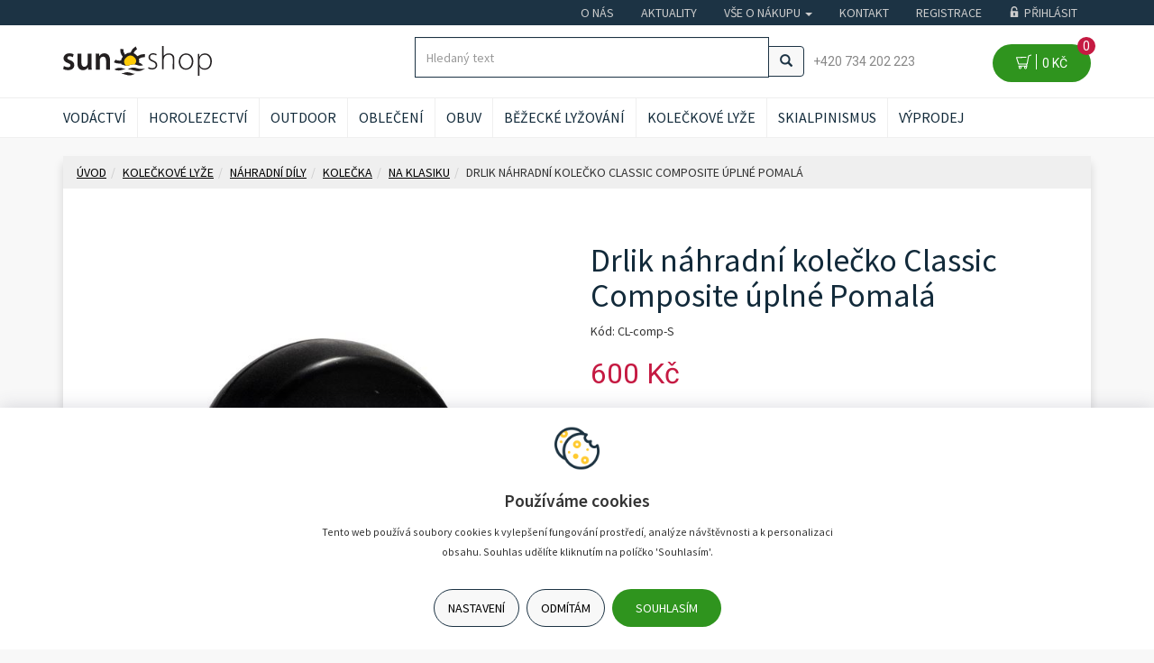

--- FILE ---
content_type: text/html; charset=utf-8
request_url: https://www.sunshop.cz/drlik-nahradni-kolecko-classic-composite-uplne--pomala/
body_size: 194409
content:
<!DOCTYPE html>
<html id="ctl00_html1" xmlns="http://www.w3.org/1999/xhtml" lang="cs" xml:lang="cs">
<head id="ctl00_Head1"><script async src="https://www.googletagmanager.com/gtag/js?id=G-355167147"></script>
<script>
window.dataLayer = window.dataLayer || [];
function gtag(){dataLayer.push(arguments);}
gtag('js', new Date());

gtag('consent', 'default',   {'ad_storage': 'denied', 
                                            'ad_user_data': 'denied', 
                                            'ad_personalization': 'denied', 
                                            'analytics_storage': 'denied',
                                            'functionality_storage': 'denied',
                                            'personalization_storage': 'denied',
                                            'security_storage': 'denied',
                                            'anonymize_ip': true, 'client_id': 'tswyqmzfk4zgrvqoig5ev3ft', 
                                            'debug_mode': false });
gtag('config', 'G-355167147');
</script>
<script>
gtag('event','view_item',{"user_id":"2b564ae61af64ddea061d555df62b8ea","currency":"CZK","value":600.0,"items":[{"item_id":"I15L000101","item_name":"Drlik náhradní kolečko Classic Composite úplné   Pomalá","discount":0.0,"index":0,"item_list_name":"KOLEČKOVÉ LYŽE | Náhradní díly | Kolečka | Na klasiku","price":600.0,"item_category":"KOLEČKOVÉ LYŽE","item_category2":"Náhradní díly","item_category3":"Kolečka","item_category4":"Na klasiku"}]});
</script>
<link rel='preconnect' href='//ajax.googleapis.com'><title>
	Drlik náhradní kolečko Classic Composite úplné   Pomalá | Sunshop.cz - Vše pro vodáky horolezce a turisty
</title><meta name="viewport" content="width=device-width, initial-scale=1.0, minimum-scale=1.0, maximum-scale=10.0" />
        <meta http-equiv="Content-Type" content="text/html; charset=utf-8" />
        <script type='text/javascript' src="//ajax.googleapis.com/ajax/libs/jquery/3.3.1/jquery.min.js"></script>
        
        <script src="/js?v=9zObE06-62Y7oV7HFKMbEnTTXUkHpIEiRj67v7vfmpo1" language="javascript" type="text/javascript"></script>
    <link href="../App_Themes/Default/css/bootstrap-v5.css" type="text/css" rel="stylesheet" /><link href="../App_Themes/Default/css/custom3.css" type="text/css" rel="stylesheet" /><link href="../App_Themes/Default/css/easyautocomplete.css" type="text/css" rel="stylesheet" /><link href="../App_Themes/Default/css/hovermenu-v1.css" type="text/css" rel="stylesheet" /><link href="../App_Themes/Default/css/nivoslider.css" type="text/css" rel="stylesheet" /><link href="../App_Themes/Default/css/nivosliderdefault.css" type="text/css" rel="stylesheet" /><link href="../App_Themes/Default/css/owl.carousel.css" type="text/css" rel="stylesheet" /><link href="../App_Themes/Default/css/zcusotm-v11.css" type="text/css" rel="stylesheet" /><meta name="description" content="	Pomalejší gumové kolečko průměru 75 mm a šířky 44 mm s ložisky, podložkami, šroubem a maticí pro kolečkové lyže CLASSIC COMPOSITE 3" /><meta name="keywords" content="Drlik,náhradní,kolečko,Classic,Composite,úplné,,,Pomalá" /><meta name="author" content="SUNSPORT" /><meta name="copyright" content="SUNSPORT" /><meta name="theme-color" content="#1c3344" /><meta name="robots" content="noindex" /><meta name="googlebot" content="noarchive" /><meta name="google-site-verification" content="8nklUDR-biIA2ufJnUPytdOmoQCb4tI5ae4rZ0W9pCE" /><!--[if lt IE 9]><script src="https://oss.maxcdn.com/html5shiv/3.7.2/html5shiv.min.js"></script><script src="https://oss.maxcdn.com/respond/1.4.2/respond.min.js"></script><![endif]--><link rel="shortcut icon" href="/userdata/images/sunsport2019/favicon.ico" /><meta property='og:title' content='Drlik náhradní kolečko Classic Composite úplné   Pomalá | Sunshop.cz - Vše pro vodáky horolezce a turisty' /><meta property='og:url' content='/drlik-nahradni-kolecko-classic-composite-uplne--pomala/' /><meta property='og:type' content='product' /><meta property='og:image' content='https://www.sunshop.cz/userdata/cache/images/CL-comp-F/400/Drlik_kolecko_Classic_Composite.jpg' /><meta property='og:image:width' content='400' /><meta property='og:image:height' content='400' /><link href="/scripts/unbundled/fancybox/source/jquery.fancybox.css?v=2.1.5" type="text/css" rel="stylesheet" media="screen" /><script type="text/javascript" src="/scripts/unbundled/fancybox/source/jquery.fancybox.pack.js?v=2.1.5"></script><style type="text/css">
	.ctl00_ewpz1_mainTemplateCtrl_TemplateCtrl2_TCWebPartZone1_0 { border-color:Black;border-width:0px;border-style:Solid; }
	.ctl00_ewpz1_mainTemplateCtrl_TemplateCtrl2_TCWebPartZone1_1 {  }
	.ctl00_ewpz1_mainTemplateCtrl_WebPartZone1_0 { border-color:Black;border-width:1px;border-style:Solid; }
	.ctl00_ewpz1_mainTemplateCtrl_WebPartZone2_0 { border-color:Black;border-width:1px;border-style:Solid; }
	.ctl00_ewpz1_mainTemplateCtrl_TCWebPartZone12_0 { border-color:Black;border-width:1px;border-style:Solid; }
	.ctl00_ewpz1_mainTemplateCtrl_WebPartZone3_0 { border-color:Black;border-width:1px;border-style:Solid; }
	.ctl00_ewpz1_mainTemplateCtrl_WebPartZone21_0 { border-color:Black;border-width:1px;border-style:Solid; }
	.ctl00_ewpz1_mainTemplateCtrl_WebPartZone2b_0 { border-color:Black;border-width:1px;border-style:Solid; }
	.ctl00_ewpz1_mainTemplateCtrl_WebPartZone22_0 { border-color:Black;border-width:1px;border-style:Solid; }
	.ctl00_ewpz1_mainTemplateCtrl_WebPartZone23_0 { border-color:Black;border-width:1px;border-style:Solid; }
	.ctl00_ewpz1_mainTemplateCtrl_TCWebPartZone8_0 { border-color:Black;border-width:1px;border-style:Solid; }
	.ctl00_ewpz1_mainTemplateCtrl_WebPartZone4_0 { border-color:Black;border-width:1px;border-style:Solid; }
	.ctl00_ewpz1_mainTemplateCtrl_TCWebPartZone9_0 { border-color:Black;border-width:1px;border-style:Solid; }
	.ctl00_ewpz1_mainTemplateCtrl_TCWebPartZone15_0 { border-color:Black;border-width:1px;border-style:Solid; }

</style></head>
<body id="ctl00_bodymaster">
    <script>
                            (function(t, r, a, c, k, i, n, g) {t['ROIDataObject'] = k;
                            t[k]=t[k]||function(){(t[k].q=t[k].q||[]).push(arguments)},t[k].c=i;n=r.createElement(a),
                            g=r.getElementsByTagName(a)[0];n.async=1;n.src=c;g.parentNode.insertBefore(n,g)
                            })(window, document, 'script', '//www.heureka.cz/ocm/sdk.js?version=2&page=product_detail', 'heureka', 'cz');
                        </script>
    <form method="post" action="/drlik-nahradni-kolecko-classic-composite-uplne--pomala/" onsubmit="javascript:return WebForm_OnSubmit();" id="aspnetForm">
<div>
<input type="hidden" name="__WPPS" id="__WPPS" value="s" />
<input type="hidden" name="__EVENTTARGET" id="__EVENTTARGET" value="" />
<input type="hidden" name="__EVENTARGUMENT" id="__EVENTARGUMENT" value="" />
<input type="hidden" name="__LASTFOCUS" id="__LASTFOCUS" value="" />
<input type="hidden" name="__VIEWSTATE" id="__VIEWSTATE" value="/wEPZwUPOGRlNTlhZjIxNWYzZjhi1usZtSObeoff3Zo8aCNzQQENZDdIFSvhjpG5FaHaTn8=" />
</div>

<script type="text/javascript">
//<![CDATA[
var theForm = document.forms['aspnetForm'];
if (!theForm) {
    theForm = document.aspnetForm;
}
function __doPostBack(eventTarget, eventArgument) {
    if (!theForm.onsubmit || (theForm.onsubmit() != false)) {
        theForm.__EVENTTARGET.value = eventTarget;
        theForm.__EVENTARGUMENT.value = eventArgument;
        theForm.submit();
    }
}
//]]>
</script>


<script src="/WebResource.axd?d=2wF8v1hDoS3QKRDRFrXUUzJIe5JIgVWyQEAGp4aUGXuXxXFIQVXKBwUdQqNSCS89R-WPjFY3szT5PW663s7tLSGRb0m_057yfasjjucK2qs1&amp;t=639010618715183953" type="text/javascript"></script>

<script src='/scripts/unbundled/owl.carousel.js'></script><script>$(document).ready(function () {$('.slider-items').owlCarousel({navigation: true, slideSpeed: 300, paginationSpeed: 400, items: 4, itemsDesktop: [1199, 3], itemsDesktopSmall: [979, 2], itemsTablet: [768, 2], itemsMobile: [640, 1] });});</script>
<script type="text/javascript">
//<![CDATA[
var __cultureInfo = {"name":"cs-CZ","numberFormat":{"CurrencyDecimalDigits":2,"CurrencyDecimalSeparator":",","IsReadOnly":false,"CurrencyGroupSizes":[3],"NumberGroupSizes":[3],"PercentGroupSizes":[3],"CurrencyGroupSeparator":" ","CurrencySymbol":"Kč","NaNSymbol":"NaN","CurrencyNegativePattern":8,"NumberNegativePattern":1,"PercentPositivePattern":0,"PercentNegativePattern":0,"NegativeInfinitySymbol":"-∞","NegativeSign":"-","NumberDecimalDigits":2,"NumberDecimalSeparator":",","NumberGroupSeparator":" ","CurrencyPositivePattern":3,"PositiveInfinitySymbol":"∞","PositiveSign":"+","PercentDecimalDigits":2,"PercentDecimalSeparator":",","PercentGroupSeparator":" ","PercentSymbol":"%","PerMilleSymbol":"‰","NativeDigits":["0","1","2","3","4","5","6","7","8","9"],"DigitSubstitution":1},"dateTimeFormat":{"AMDesignator":"dop.","Calendar":{"MinSupportedDateTime":"\/Date(-62135596800000)\/","MaxSupportedDateTime":"\/Date(253402297199999)\/","AlgorithmType":1,"CalendarType":1,"Eras":[1],"TwoDigitYearMax":2029,"IsReadOnly":false},"DateSeparator":".","FirstDayOfWeek":1,"CalendarWeekRule":2,"FullDateTimePattern":"dddd d. MMMM yyyy H:mm:ss","LongDatePattern":"dddd d. MMMM yyyy","LongTimePattern":"H:mm:ss","MonthDayPattern":"d. MMMM","PMDesignator":"odp.","RFC1123Pattern":"ddd, dd MMM yyyy HH\u0027:\u0027mm\u0027:\u0027ss \u0027GMT\u0027","ShortDatePattern":"dd.MM.yyyy","ShortTimePattern":"H:mm","SortableDateTimePattern":"yyyy\u0027-\u0027MM\u0027-\u0027dd\u0027T\u0027HH\u0027:\u0027mm\u0027:\u0027ss","TimeSeparator":":","UniversalSortableDateTimePattern":"yyyy\u0027-\u0027MM\u0027-\u0027dd HH\u0027:\u0027mm\u0027:\u0027ss\u0027Z\u0027","YearMonthPattern":"MMMM yyyy","AbbreviatedDayNames":["ne","po","út","st","čt","pá","so"],"ShortestDayNames":["ne","po","út","st","čt","pá","so"],"DayNames":["neděle","pondělí","úterý","středa","čtvrtek","pátek","sobota"],"AbbreviatedMonthNames":["led","úno","bře","dub","kvě","čvn","čvc","srp","zář","říj","lis","pro",""],"MonthNames":["leden","únor","březen","duben","květen","červen","červenec","srpen","září","říjen","listopad","prosinec",""],"IsReadOnly":false,"NativeCalendarName":"Gregoriánský kalendář","AbbreviatedMonthGenitiveNames":["led","úno","bře","dub","kvě","čvn","čvc","srp","zář","říj","lis","pro",""],"MonthGenitiveNames":["ledna","února","března","dubna","května","června","července","srpna","září","října","listopadu","prosince",""]},"eras":[1,"n. l.",null,0]};//]]>
</script>

<script src="/ScriptResource.axd?d=CecxjsDoodRr8HwOa7HMD6T2RFXeEXFV4MfkMYbvJcEYFIiYMrH9dTQlORgUMEnBjv2AaBX79O5uXV07vcoyJSNlpPXv_VWUS91WhSV1gFgRSVuNm-CFmku4mBSGXLc0EJFLlUADN1qEDEVEgxjM0WG3xz_4cA1LxUzASyZGL5M1&amp;t=ffffffffe6d5a9ac" type="text/javascript"></script>
<script src="/ScriptResource.axd?d=W4xd5lMPJidyDeAHQzJpLGcfizD2xkx2PK-6-BwU98-mphF01691c34WlAzcq7UgaSoDFOHfUFv53SaX1kLgmIFrWfWuBecHrMW3P3vcAVNQgK6Wt8ONSetS6jeBkebuIbI6DiTbsDPbFG_qLKbdPQCCzlw71LtUAOSrwWPxcgJChR8DqMqYZ1fKg8B7gfG-0&amp;t=ffffffffe6d5a9ac" type="text/javascript"></script>
<script type="text/javascript">
//<![CDATA[
var PageMethods = function() {
PageMethods.initializeBase(this);
this._timeout = 0;
this._userContext = null;
this._succeeded = null;
this._failed = null;
}
PageMethods.prototype = {
_get_path:function() {
 var p = this.get_path();
 if (p) return p;
 else return PageMethods._staticInstance.get_path();},
GetAutoCompleteSearchTextDiskSystems:function(prefixText,count,contextKey,succeededCallback, failedCallback, userContext) {
return this._invoke(this._get_path(), 'GetAutoCompleteSearchTextDiskSystems',false,{prefixText:prefixText,count:count,contextKey:contextKey},succeededCallback,failedCallback,userContext); },
GetAutoCompleteSearchTextDOLTAK2025:function(prefixText,count,contextKey,succeededCallback, failedCallback, userContext) {
return this._invoke(this._get_path(), 'GetAutoCompleteSearchTextDOLTAK2025',false,{prefixText:prefixText,count:count,contextKey:contextKey},succeededCallback,failedCallback,userContext); },
GetAutoCompleteSearchTextTOPWET:function(prefixText,count,contextKey,succeededCallback, failedCallback, userContext) {
return this._invoke(this._get_path(), 'GetAutoCompleteSearchTextTOPWET',false,{prefixText:prefixText,count:count,contextKey:contextKey},succeededCallback,failedCallback,userContext); },
GetAutoCompleteSearchTextSTART2022:function(prefixText,count,contextKey,succeededCallback, failedCallback, userContext) {
return this._invoke(this._get_path(), 'GetAutoCompleteSearchTextSTART2022',false,{prefixText:prefixText,count:count,contextKey:contextKey},succeededCallback,failedCallback,userContext); },
GetAutoCompleteSearchText:function(prefixText,count,contextKey,succeededCallback, failedCallback, userContext) {
return this._invoke(this._get_path(), 'GetAutoCompleteSearchText',false,{prefixText:prefixText,count:count,contextKey:contextKey},succeededCallback,failedCallback,userContext); },
PostAutoCompleteSearchAddToCart:function(itemId,quantity,succeededCallback, failedCallback, userContext) {
return this._invoke(this._get_path(), 'PostAutoCompleteSearchAddToCart',false,{itemId:itemId,quantity:quantity},succeededCallback,failedCallback,userContext); },
CategoryGridGetRows:function(currpage,pagerows,succeededCallback, failedCallback, userContext) {
return this._invoke(this._get_path(), 'CategoryGridGetRows',false,{currpage:currpage,pagerows:pagerows},succeededCallback,failedCallback,userContext); }}
PageMethods.registerClass('PageMethods',Sys.Net.WebServiceProxy);
PageMethods._staticInstance = new PageMethods();
PageMethods.set_path = function(value) { PageMethods._staticInstance.set_path(value); }
PageMethods.get_path = function() { return PageMethods._staticInstance.get_path(); }
PageMethods.set_timeout = function(value) { PageMethods._staticInstance.set_timeout(value); }
PageMethods.get_timeout = function() { return PageMethods._staticInstance.get_timeout(); }
PageMethods.set_defaultUserContext = function(value) { PageMethods._staticInstance.set_defaultUserContext(value); }
PageMethods.get_defaultUserContext = function() { return PageMethods._staticInstance.get_defaultUserContext(); }
PageMethods.set_defaultSucceededCallback = function(value) { PageMethods._staticInstance.set_defaultSucceededCallback(value); }
PageMethods.get_defaultSucceededCallback = function() { return PageMethods._staticInstance.get_defaultSucceededCallback(); }
PageMethods.set_defaultFailedCallback = function(value) { PageMethods._staticInstance.set_defaultFailedCallback(value); }
PageMethods.get_defaultFailedCallback = function() { return PageMethods._staticInstance.get_defaultFailedCallback(); }
PageMethods.set_enableJsonp = function(value) { PageMethods._staticInstance.set_enableJsonp(value); }
PageMethods.get_enableJsonp = function() { return PageMethods._staticInstance.get_enableJsonp(); }
PageMethods.set_jsonpCallbackParameter = function(value) { PageMethods._staticInstance.set_jsonpCallbackParameter(value); }
PageMethods.get_jsonpCallbackParameter = function() { return PageMethods._staticInstance.get_jsonpCallbackParameter(); }
PageMethods.set_path("./");
PageMethods.GetAutoCompleteSearchTextDiskSystems= function(prefixText,count,contextKey,onSuccess,onFailed,userContext) {PageMethods._staticInstance.GetAutoCompleteSearchTextDiskSystems(prefixText,count,contextKey,onSuccess,onFailed,userContext); }
PageMethods.GetAutoCompleteSearchTextDOLTAK2025= function(prefixText,count,contextKey,onSuccess,onFailed,userContext) {PageMethods._staticInstance.GetAutoCompleteSearchTextDOLTAK2025(prefixText,count,contextKey,onSuccess,onFailed,userContext); }
PageMethods.GetAutoCompleteSearchTextTOPWET= function(prefixText,count,contextKey,onSuccess,onFailed,userContext) {PageMethods._staticInstance.GetAutoCompleteSearchTextTOPWET(prefixText,count,contextKey,onSuccess,onFailed,userContext); }
PageMethods.GetAutoCompleteSearchTextSTART2022= function(prefixText,count,contextKey,onSuccess,onFailed,userContext) {PageMethods._staticInstance.GetAutoCompleteSearchTextSTART2022(prefixText,count,contextKey,onSuccess,onFailed,userContext); }
PageMethods.GetAutoCompleteSearchText= function(prefixText,count,contextKey,onSuccess,onFailed,userContext) {PageMethods._staticInstance.GetAutoCompleteSearchText(prefixText,count,contextKey,onSuccess,onFailed,userContext); }
PageMethods.PostAutoCompleteSearchAddToCart= function(itemId,quantity,onSuccess,onFailed,userContext) {PageMethods._staticInstance.PostAutoCompleteSearchAddToCart(itemId,quantity,onSuccess,onFailed,userContext); }
PageMethods.CategoryGridGetRows= function(currpage,pagerows,onSuccess,onFailed,userContext) {PageMethods._staticInstance.CategoryGridGetRows(currpage,pagerows,onSuccess,onFailed,userContext); }
var gtc = Sys.Net.WebServiceProxy._generateTypedConstructor;
Type.registerNamespace('WebCtrlLib');
if (typeof(WebCtrlLib.CategoryGridItem) === 'undefined') {
WebCtrlLib.CategoryGridItem=gtc("WebCtrlLib.CategoryGridItem");
WebCtrlLib.CategoryGridItem.registerClass('WebCtrlLib.CategoryGridItem');
}
function WebForm_OnSubmit() {
null;
return true;
}
//]]>
</script>

<div>

	<input type="hidden" name="__VIEWSTATEGENERATOR" id="__VIEWSTATEGENERATOR" value="C5B4A0A1" />
</div>
        <script type="text/javascript">
//<![CDATA[
Sys.WebForms.PageRequestManager._initialize('ctl00$ScriptManager1', 'aspnetForm', ['tctl00$ewpz1$mainTemplateCtrl$TemplateCtrl1$SearchNavBar3$upDocumentType','','tctl00$ewpz1$mainTemplateCtrl$TemplateCtrl1$updatePanelCart4','','tctl00$webPartManager1$HistoryNavBar1$upDocumentType','','tctl00$ewpz1$mainTemplateCtrl$ImgNavBar2$upImgNavBar','','tctl00$webPartManager1$gwpupdatePanelProductPrice$updatePanelProductPrice','','tctl00$webPartManager1$gwpupdatePanelProductPrice$ProductPriceSTART$ctl01$upDocumentType','','tctl00$webPartManager1$DocumentExplorer21$upDocumentType','','tctl00$webPartManager1$DocumentExplorer22$upDocumentType','','tctl00$webPartManager1$SendEmailRequest1$upDocumentTypeSEQ','','tctl00$ewpz1$mainTemplateCtrl$footer$updatePanelCart3','','tctl00$ewpz1$mainTemplateCtrl$updatePanelCart5','','tctl00$updatePanel1',''], ['ctl00$ScriptManager1',''], [], 90, 'ctl00');
//]]>
</script>
<input type="hidden" name="ctl00$ScriptManager1" id="ctl00_ScriptManager1" />
<script type="text/javascript">
//<![CDATA[
Sys.Application.setServerId("ctl00_ScriptManager1", "ctl00$ScriptManager1");
Sys.Application._enableHistoryInScriptManager();
//]]>
</script>

        <script language="JavaScript" type="text/javascript">
            var prm = Sys.WebForms.PageRequestManager.getInstance();
            prm.add_initializeRequest(InitializeRequest);
            prm.add_endRequest(EndRequest);
        </script>

        <span id="ctl00_webPartManager1"></span>
        

        

        

        <div class='maindiv-null'>
            <div id="megadiv-null">
                





<link href="https://fonts.googleapis.com/css?family=Source+Sans+Pro:400,600,700&display=swap" rel="stylesheet">
<link href="https://fonts.googleapis.com/css?family=Roboto&display=swap" rel="stylesheet">


<nav class="navbar navbar-inverse navbar-fixed-top navbar-thin hidden-xs hidden-sm" role="navigation">
	<div class="container"> 
		<ul class="nav navbar-nav navbar-right">
			<li><a href="/dokument/o-nas/">O nás</a></li>
			<li><a href="/defrollalldocumentexplorer.aspx?clsid=RZUTR5IQD234LJT15TONC4PQ0O">Aktuality</a></li>
			<li class="dropdown">
				<a class="dropdown-toggle" data-toggle="dropdown" href="#">Vše o nákupu
				<span class="caret"></span></a>
				<ul class="dropdown-menu">
					<li><a href="/dokument/vse-o-nakupu#jak-nakupovat">Jak nakupovat</a></li>
					<li><a href="/dokument/vse-o-nakupu#dodani">Dodání zboží</a></li>
					<li><a href="/dokument/vse-o-nakupu#platby">Platba a Doprava</a></li>
					<li><a href="/dokument/vse-o-nakupu#vernostni-program">Věrnostní program</a></li>
					
					<li><a href="/dokument/vse-o-nakupu#vymena-a-vraceni-zbozi">Vrácení zboží a reklamace</a></li>
					<li><a href="/dokument/vse-o-nakupu#obchodni-podminky">Všeobecné obchodní podmínky</a></li>
				</ul>
			</li>
			<li><a href="/dokument/kontakt/">Kontakt</a></li>
			<li class='bnregister'><a href='/webform4.aspx?return_url=%2fdrlik-nahradni-kolecko-classic-composite-uplne--pomala%2f'>Registrace</a></li><li class='bnlogin'><a id="ctl00_ewpz1_mainTemplateCtrl_TemplateCtrl1_LoginNavBar_BnLoginForm" href="javascript:__doPostBack(&#39;ctl00$ewpz1$mainTemplateCtrl$TemplateCtrl1$LoginNavBar$BnLoginForm&#39;,&#39;&#39;)"><img src='/userdata/images/sunsport2019/unlocked-padlock.svg' >Přihlásit</a></li>
		</ul>
	</div>
</nav>

<nav class="navbar navbar-inverse navbar-fixed-top navbar-thin navbar-thin-mobile visible-xs visible-sm" role="navigation">
	<div class="container">
		<div class="navbar-header">
			<button type="button" class="navbar-toggle visible-xs visible-sm" data-toggle="collapse" data-target=".sidebar-navbar-collapse" onclick="$('html,body').animate({scrollTop:0},'slow');return false;" >
                <span class="sr-only">Toggle navigation</span>
                <span class="icon-bar"></span>
                <span class="icon-bar"></span>
                <span class="icon-bar"></span>
                <span class="icon-bar"></span>
            </button>
			<button type="button" class="navbar-toggle" data-toggle="collapse" data-target="#bs-example-navbar-collapse-1">
                <span class="sr-only">Toggle navigation</span>
                <span class="glyphicon glyphicon-user"></span>
            </button>
			<button type="button" class="navbar-toggle" data-toggle="collapse" data-target="#bs-example-navbar-collapse-2">
                <span class="sr-only">Toggle navigation</span>
                <span class="glyphicon glyphicon-info-sign"></span>
            </button>
			<a class="navbar-brand hidden-xs" href="/"><span class="glyphicon glyphicon-home"></span></a>
			<a class="navbar-brand navbar-brand-logo visible-xs" href="/"><img src='/userdata/images/sunsport2019/mob_logo.svg'></a>
		</div>
		
		<div class="collapse navbar-collapse" id="bs-example-navbar-collapse-1">
            <ul class="nav navbar-nav navbar-right">
                <li class='bnregister'><a href='/webform4.aspx?return_url=%2fdrlik-nahradni-kolecko-classic-composite-uplne--pomala%2f'>Registrace</a></li><li class='bnlogin'><a id="ctl00_ewpz1_mainTemplateCtrl_TemplateCtrl1_LoginNavBar2_BnLoginForm" href="javascript:__doPostBack(&#39;ctl00$ewpz1$mainTemplateCtrl$TemplateCtrl1$LoginNavBar2$BnLoginForm&#39;,&#39;&#39;)">Přihlásit</a></li>
            </ul>
		</div>
		
		<div class="collapse navbar-collapse" id="bs-example-navbar-collapse-2">
            <ul class="nav navbar-nav navbar-right">
                <li><a href="/dokument/o-nas/">O nás</a></li>
				<li><a href="/defrollalldocumentexplorer.aspx?clsid=RZUTR5IQD234LJT15TONC4PQ0O">Aktuality</a></li>
				<li class="dropdown">
					<a class="dropdown-toggle" data-toggle="dropdown" href="#">Vše o nákupu
					<span class="caret"></span></a>
					<ul class="dropdown-menu">
						<li><a href="/dokument/vse-o-nakupu#jak-nakupovat">Jak nakupovat</a></li>
						<li><a href="/dokument/vse-o-nakupu#dodani">Dodání zboží</a></li>
						<li><a href="/dokument/vse-o-nakupu#platby">Platba a Doprava</a></li>
						<li><a href="/dokument/vse-o-nakupu#vernostni-program">Věrnostní program</a></li>
						
						<li><a href="/dokument/vse-o-nakupu#vymena-a-vraceni-zbozi">Vrácení zboží a reklamace</a></li>
						<li><a href="/dokument/vse-o-nakupu#obchodni-podminky">Všeobecné obchodní podmínky</a></li>
					</ul>
				</li>
				<li><a href="/dokument/kontakt/">Kontakt</a></li>
            </ul>
		</div>
	</div>
</nav>



<nav class="navbar navbar-default navbar-fixed-top navbar-fixed-top-2" role="navigation">
    <div class="container">
		<div class="row">
			<div class="col-md-2 col-sm-2 hidden-xs">
				<a href="/" class="header-logo">
					<img class="img-responsive" src="/userdata/images/SUNSPORT2019/logo.svg" alt="Logo" class="logo" />
				</a>
			</div>
			<div class="col-md-2"></div>			
			<div class="col-md-4 col-sm-4 col-xs-6 text-right search-navbar">
				<div id="ctl00_ewpz1_mainTemplateCtrl_TemplateCtrl1_SearchNavBar3">
	<div id="ctl00_ewpz1_mainTemplateCtrl_TemplateCtrl1_SearchNavBar3_upDocumentType">
		<div class='input-group'><input name="ctl00$ewpz1$mainTemplateCtrl$TemplateCtrl1$SearchNavBar3$tbSearchText" type="text" id="ctl00_ewpz1_mainTemplateCtrl_TemplateCtrl1_SearchNavBar3_tbSearchText" class="form-control searchnavbar-input" placeholder="Hledaný text" /><span class='input-group-btn'><a id="ctl00_ewpz1_mainTemplateCtrl_TemplateCtrl1_SearchNavBar3_BnVyhledat1" class="btn btn-default btn-search" href="javascript:__doPostBack(&#39;ctl00$ewpz1$mainTemplateCtrl$TemplateCtrl1$SearchNavBar3$BnVyhledat1&#39;,&#39;&#39;)" style="cursor:pointer;"><span class='glyphicon glyphicon-search'></span></a></span></div>
	</div>
</div>
			</div>
			<div class="col-md-2 col-sm-3 text-right hidden-xs tel font-numbers"><a href="tel:+420 734 202 223">+420 734 202 223</a></div>
			<div class="col-md-2 col-sm-3 col-xs-6 text-right">
				<div id="ctl00_ewpz1_mainTemplateCtrl_TemplateCtrl1_updatePanelCart4">
	    								
						<div class='bncart'><a id='btn-cart-navbar' href='/webform5.aspx' class='btn btn-cart font-numbers'><img src='/userdata/images/sunsport2019/cart.svg'>&nbsp; 0&nbsp;Kč<div class='cart-rows-count'>0</div></a><div class='cart-popup container text-left'><div class='row'><div class='col-xs-6'>Cena</div><div class='col-xs-6 text-right font-numbers'> 0&nbsp;Kč</div></div><div class='row'><div class='col-xs-5'>Poštovné</div><div class='col-xs-7 text-right'>od 1 500 Kč zdarma</div></div><hr><div class='row'><div class='col-xs-12 text-center'><a href='/webform5.aspx' class='btn btn-cart'>Přejít do košíku</a></div></div></div></div>
					
</div>
			</div>		
		</div>
    </div>
</nav>

<nav class="navbar navbar-default navbar-fixed-top custom-header-nav-top hidden-xs hidden-sm" role="navigation">
	<div class="container custom-container-nav-top">
		<ul class='nav navbar-nav topnavbar'><li><a href='/kategorie/vodactvi/'>VODÁCTVÍ</a><div class='hovermenutopdiv'><ul class='hidden-xs hidden-sm hovermenutop hovercat tab1' ><li class='clear'><div class='divhoverimg2'><img src='/userdata/cache/images/storemenu/2GC0000101/50/kolce_bazar.jpg' alt='Vodácký bazar'/></div><div class='divhovercat2'><a href='/kategorie/vodactvi/bazar/'>Bazar</a></div><br clear='all'/></li><li><div class='divhoverimg2'><img src='/userdata/cache/images/storemenu/7F10000101/50/voda_lode.jpg' alt='Lodě'/></div><div class='divhovercat2'><a href='/kategorie/vodactvi/lode/'>Lodě</a></div><br clear='all'/></li><li><div class='divhoverimg2'><img src='/userdata/cache/images/storemenu/4L70000101/50/voda_padla_vesla.jpg' alt='Pádla a vesla'/></div><div class='divhovercat2'><a href='/kategorie/vodactvi/padla-a-vesla/'>P&#225;dla a vesla</a></div><br clear='all'/></li><li class='clear'><div class='divhoverimg2'><img src='/userdata/cache/images/storemenu/IJ90000101/50/voda_obleceni_voda.jpg' alt='Boty a oblečení na vodu'/></div><div class='divhovercat2'><a href='/kategorie/vodactvi/boty-a-obleceni-na-vodu/'>Boty a oblečen&#237; na vodu</a></div><br clear='all'/></li><li><div class='divhoverimg2'><img src='/userdata/cache/images/storemenu/2K70000101/50/voda_zachrane_vesty.jpg' alt='Záchranné vesty'/></div><div class='divhovercat2'><a href='/kategorie/vodactvi/zachranne-vesty/'>Z&#225;chrann&#233; vesty</a></div><br clear='all'/></li><li><div class='divhoverimg2'><img src='/userdata/cache/images/storemenu/5L70000101/50/voda_vodacke_prilby.jpg' alt='Přilby na vodu'/></div><div class='divhovercat2'><a href='/kategorie/vodactvi/vodacke-prilby/'>Vod&#225;ck&#233; přilby</a></div><br clear='all'/></li><li class='clear'><div class='divhoverimg2'><img src='/userdata/cache/images/storemenu/SL70000101/50/voda_spricdeky.jpg' alt='Špricky'/></div><div class='divhovercat2'><a href='/kategorie/vodactvi/spricdeky/'>Špricdeky</a></div><br clear='all'/></li><li><div class='divhoverimg2'><img src='/userdata/cache/images/storemenu/VL70000101/50/voda_zachranne_pomucky.jpg' alt='Záchrané pomůcky na vodu.'/></div><div class='divhovercat2'><a href='/kategorie/vodactvi/zachranne-pomucky/'>Z&#225;chrann&#233; pomůcky</a></div><br clear='all'/></li><li><div class='divhoverimg2'><img src='/userdata/cache/images/storemenu/RL70000101/50/voda_vodotesny_program.jpg' alt='Vodotěsný program'/></div><div class='divhovercat2'><a href='/kategorie/vodactvi/vodotesny-program/'>Vodotěsn&#253; program</a></div><br clear='all'/></li><li class='clear'><div class='divhoverimg2'><img src='/userdata/cache/images/storemenu/2M80000101/50/voda_rucni_pumpy.jpg' alt='Pumpy a foukadla na lodě'/></div><div class='divhovercat2'><a href='/kategorie/vodactvi/pumpy-a-foukadla/'>Pumpy a foukadla</a></div><br clear='all'/></li><li><div class='divhoverimg2'><img src='/userdata/cache/images/storemenu/TL70000101/50/voda_vybaveni_deti.jpg' alt='Vybavení pro děti'/></div><div class='divhovercat2'><a href='/kategorie/vodactvi/vybaveni-pro-deti/'>Vybaven&#237; pro děti</a></div><br clear='all'/></li><li><div class='divhoverimg2'><img src='/userdata/cache/images/storemenu/GM90000101/50/voda_prepravni_pomucky.jpg' alt='Vodácké přepravní pomůcky'/></div><div class='divhovercat2'><a href='/kategorie/vodactvi/prepravni-pomucky/'>Přepravn&#237; pomůcky</a></div><br clear='all'/></li><li class='clear'><div class='divhoverimg2'><img src='/userdata/cache/images/storemenu/2N80000101/50/voda_doplnky.jpg' alt='Vodácké dopňky'/></div><div class='divhovercat2'><a href='/kategorie/vodactvi/doplnky/'>Doplňky</a></div><br clear='all'/></li><li><div class='divhoverimg2'><img src='/userdata/cache/images/storemenu/WL70000101/50/voda_rucni_literatura.jpg' alt='Vodácké mapy, knížky a průvodce'/></div><div class='divhovercat2'><a href='/kategorie/vodactvi/vod-literatura-mapy-a-pruv-/'>Vod. literatura, mapy a prův.</a></div><br clear='all'/></li></ul></li><li><a href='/kategorie/horolezectvi/'>HOROLEZECTVÍ</a><div class='hovermenutopdiv'><ul class='hidden-xs hidden-sm hovermenutop hovercat tab1' ><li class='clear'><div class='divhoverimg2'><img src='/userdata/cache/images/storemenu/3HX0000101/50/clo%20postroj.jpg' alt='Práce ve výškách'/></div><div class='divhovercat2'><a href='/kategorie/horolezectvi/prace-ve-vyskach/'>Pr&#225;ce ve v&#253;šk&#225;ch</a></div><br clear='all'/></li><li><div class='divhoverimg2'><img src='/userdata/cache/images/storemenu/4HX0000101/50/horo_uvazky_postroje.jpg' alt='Lezecké vybavení'/></div><div class='divhovercat2'><a href='/kategorie/horolezectvi/lezecke-vybaveni/'>Lezeck&#233; vybaven&#237;</a></div><br clear='all'/></li><li><div class='divhoverimg2'><img src='/userdata/cache/images/storemenu/3WB0000101/50/horo_sneznice.jpg' alt='Sněžnice'/></div><div class='divhovercat2'><a href='/kategorie/horolezectvi/sneznice/'>Sněžnice</a></div><br clear='all'/></li></ul></li><li><a href='/kategorie/outdoor/'>OUTDOOR</a><div class='hovermenutopdiv'><ul class='hidden-xs hidden-sm hovermenutop hovercat tab1' ><li class='clear'><div class='divhoverimg2'><img src='/userdata/cache/images/storemenu/2750000101/50/outdoor_vareni.jpg' alt='Vaření a nádobí'/></div><div class='divhovercat2'><a href='/kategorie/outdoor/vareni-a-nadobi/'>Vařen&#237; a n&#225;dob&#237;</a></div><br clear='all'/></li><li><div class='divhoverimg2'><img src='/userdata/cache/images/storemenu/JF00000101/50/outdoor_stany.jpg' alt='Stany'/></div><div class='divhovercat2'><a href='/kategorie/outdoor/stany/'>Stany</a></div><br clear='all'/></li><li><div class='divhoverimg2'><img src='/userdata/cache/images/storemenu/HF00000101/50/outdoor_spacaky.jpg' alt='Spacáky'/></div><div class='divhovercat2'><a href='/kategorie/outdoor/spacaky/'>Spac&#225;ky</a></div><br clear='all'/></li><li class='clear'><div class='divhoverimg2'><img src='/userdata/cache/images/storemenu/IF00000101/50/outdoor_karimatky.jpg' alt='Karimatky'/></div><div class='divhovercat2'><a href='/kategorie/outdoor/karimatky/'>Karimatky</a></div><br clear='all'/></li><li><div class='divhoverimg2'><img src='/userdata/cache/images/storemenu/2100000101/50/outdoor_celovky_svitilny.jpg' alt='Čelovky a svítilny'/></div><div class='divhovercat2'><a href='/kategorie/outdoor/celovky-a-svitilny/'>Čelovky a sv&#237;tilny</a></div><br clear='all'/></li><li><div class='divhoverimg2'><img src='/userdata/cache/images/storemenu/3200000101/50/outdoor_batohy.jpg' alt='Batohy'/></div><div class='divhovercat2'><a href='/kategorie/outdoor/batohy/'>Batohy</a></div><br clear='all'/></li><li class='clear'><div class='divhoverimg2'><img src='/userdata/cache/images/storemenu/M100000101/50/outdoor_teleskopicke_hole.jpg' alt='Teleskopické hole'/></div><div class='divhovercat2'><a href='/kategorie/outdoor/teleskopicke-hole/'>Teleskopick&#233; hole</a></div><br clear='all'/></li><li><div class='divhoverimg2'><img src='/userdata/cache/images/storemenu/2WA0000101/50/outdoor_myti_hygiena.jpg' alt='Mytí a hygiena'/></div><div class='divhovercat2'><a href='/kategorie/outdoor/myti-a-hygiena/'>Myt&#237; a hygiena</a></div><br clear='all'/></li><li><div class='divhoverimg2'><img src='/userdata/cache/images/storemenu/6R90000101/50/outdoor_filtrace_vody.jpg' alt='Filtrace a dezinfekce vody'/></div><div class='divhovercat2'><a href='/kategorie/outdoor/filtrace-a-dezinfekce-vody/'>Filtrace a dezinfekce vody</a></div><br clear='all'/></li><li class='clear'><div class='divhoverimg2'><img src='/userdata/cache/images/storemenu/ABC0000101/50/outdoor_lekarnicky.jpg' alt='Lékárničky a survival'/></div><div class='divhovercat2'><a href='/kategorie/outdoor/lekarnicky-a-survival/'>L&#233;k&#225;rničky a survival</a></div><br clear='all'/></li><li><div class='divhoverimg2'><img src='/userdata/cache/images/storemenu/6300000101/50/outdoor_kompasy_buzoly.jpg' alt='Kompasy a buzoly'/></div><div class='divhovercat2'><a href='/kategorie/outdoor/kompasy-a-buzoly/'>Kompasy a buzoly</a></div><br clear='all'/></li><li><div class='divhoverimg2'><img src='/userdata/cache/images/storemenu/DQ10000101/50/outdoor_zahradni_nabytek.jpg' alt='Zahradní nábytek'/></div><div class='divhovercat2'><a href='/kategorie/outdoor/zahradni-nabytek/'>Zahradn&#237; n&#225;bytek</a></div><br clear='all'/></li><li class='clear'><div class='divhoverimg2'><img src='/userdata/cache/images/storemenu/2PA0000101/50/outdoor_solarni_nabijecky.jpg' alt='Solární outdoorové nabíječky'/></div><div class='divhovercat2'><a href='/kategorie/outdoor/nabijecky-solarni-panely-/'>Nab&#237;ječky, sol&#225;rn&#237; panely </a></div><br clear='all'/></li><li><div class='divhoverimg2'><img src='/userdata/cache/images/storemenu/2QA0000101/50/outdoor_slunecni_bryle.jpg' alt='Sluneční brýle'/></div><div class='divhovercat2'><a href='/kategorie/outdoor/slunecni-bryle/'>Slunečn&#237; br&#253;le</a></div><br clear='all'/></li><li><div class='divhoverimg2'><img src='/userdata/cache/images/storemenu/4X00000101/50/outdoor_penezenky.jpg' alt='Peněženky, pouzdra, obaly'/></div><div class='divhovercat2'><a href='/kategorie/outdoor/penezenky-pouzdra-obaly/'>Peněženky, pouzdra, obaly</a></div><br clear='all'/></li><li class='clear'><div class='divhoverimg2'><img src='/userdata/cache/images/storemenu/K830000101/50/outdoor_udrzba.jpg' alt='Údržba vybavení'/></div><div class='divhovercat2'><a href='/kategorie/outdoor/udrzba-vybaveni/'>&#218;držba vybaven&#237;</a></div><br clear='all'/></li><li><div class='divhoverimg2'><img src='/userdata/cache/images/storemenu/2S70000101/50/outdoor_doplnky.jpg' alt='Doplňky'/></div><div class='divhovercat2'><a href='/kategorie/outdoor/doplnky/'>Doplňky</a></div><br clear='all'/></li></ul></li><li><a href='/kategorie/obleceni/'>OBLEČENÍ</a><div class='hovermenutopdiv'><ul class='hidden-xs hidden-sm hovermenutop hovercat tab1' ><li class='clear'><div class='divhoverimg2'><img src='/userdata/cache/images/storemenu/2AC0000101/50/obleceni_panske_obleceni.jpg' alt='Pánské oblečení'/></div><div class='divhovercat2'><a href='/kategorie/obleceni/panske-obleceni/'>P&#225;nsk&#233; oblečen&#237;</a></div><br clear='all'/></li><li><div class='divhoverimg2'><img src='/userdata/cache/images/storemenu/3AC0000101/50/obleceni_damske_obleceni.jpg' alt='Dámské oblečení'/></div><div class='divhovercat2'><a href='/kategorie/obleceni/damske-obleceni/'>D&#225;msk&#233; oblečen&#237;</a></div><br clear='all'/></li><li><div class='divhoverimg2'><img src='/userdata/cache/images/storemenu/4AC0000101/50/obleceni_detske_obleceni.jpg' alt='Dětské oblečení'/></div><div class='divhovercat2'><a href='/kategorie/obleceni/detske-obleceni/'>Dětsk&#233; oblečen&#237;</a></div><br clear='all'/></li><li class='clear'><div class='divhoverimg2'><img src='/userdata/cache/images/storemenu/3H21000101/50/vyhrivane%20obleceni.jpg' alt='Vyhřívané oblečení'/></div><div class='divhovercat2'><a href='/kategorie/obleceni/vyhrivane-obleceni/'>Vyhř&#237;van&#233; oblečen&#237;</a></div><br clear='all'/></li><li><div class='divhoverimg2'><img src='/userdata/cache/images/storemenu/8600000101/50/obleceni_ponozky.jpg' alt='Ponožky'/></div><div class='divhovercat2'><a href='/kategorie/obleceni/ponozky/'>Ponožky</a></div><br clear='all'/></li><li><div class='divhoverimg2'><img src='/userdata/cache/images/storemenu/3B50000101/50/obleceni_satky.jpg' alt='Šátky,čelenky,kšiltovky'/></div><div class='divhovercat2'><a href='/kategorie/obleceni/satky-celenky-ksiltovky/'>Š&#225;tky,čelenky,kšiltovky</a></div><br clear='all'/></li><li class='clear'><div class='divhoverimg2'><img src='/userdata/cache/images/storemenu/3X20000101/50/obleceni_doplnky.jpg' alt='Doplňky'/></div><div class='divhovercat2'><a href='/kategorie/obleceni/doplnky/'>Doplňky</a></div><br clear='all'/></li><li><div class='divhoverimg2'><img src='/userdata/cache/images/storemenu/2390000101/50/obleceni_cepice.jpg' alt='Čepice '/></div><div class='divhovercat2'><a href='/kategorie/obleceni/cepice-/'>Čepice </a></div><br clear='all'/></li><li><div class='divhoverimg2'><img src='/userdata/cache/images/storemenu/3490000101/50/obleceni_rukavice.jpg' alt='Rukavice'/></div><div class='divhovercat2'><a href='/kategorie/obleceni/rukavice/'>Rukavice</a></div><br clear='all'/></li></ul></li><li><a href='/kategorie/obuv/'>OBUV</a><div class='hovermenutopdiv'><ul class='hidden-xs hidden-sm hovermenutop hovercat tab1' ><li class='clear'><div class='divhoverimg2'><img src='/userdata/cache/images/storemenu/CBC0000101/50/obuv_damska_obuv.jpg' alt='Dámská obuv'/></div><div class='divhovercat2'><a href='/kategorie/obuv/damska-obuv/'>D&#225;msk&#225; obuv</a></div><br clear='all'/></li><li><div class='divhoverimg2'><img src='/userdata/cache/images/storemenu/DBC0000101/50/obuv_panska_obuv.jpg' alt='Pánská obuv'/></div><div class='divhovercat2'><a href='/kategorie/obuv/panska-obuv/'>P&#225;nsk&#225; obuv</a></div><br clear='all'/></li><li><div class='divhoverimg2'><img src='/userdata/cache/images/storemenu/33A0000101/50/obleceni_navleky.jpg' alt='Návleky na boty'/></div><div class='divhovercat2'><a href='/kategorie/obuv/navleky-na-boty/'>N&#225;vleky na boty</a></div><br clear='all'/></li><li class='clear'><div class='divhoverimg2'><img src='/userdata/cache/images/storemenu/2B90000101/50/obuv_prislusenstvi.jpg' alt='Vysoušeče bot'/></div><div class='divhovercat2'><a href='/kategorie/obuv/vysousece-bot/'>Vysoušeče bot</a></div><br clear='all'/></li><li><div class='divhoverimg2'><img src='/userdata/cache/images/storemenu/TZ40000101/50/obuv_udrzba.jpg' alt='Údržba obuvi'/></div><div class='divhovercat2'><a href='/kategorie/obuv/udrzba-obuvi/'>&#218;držba obuvi</a></div><br clear='all'/></li><li><div class='divhoverimg2'><img src='/userdata/cache/images/storemenu/3HV0000101/50/vlo%C5%BEky.jpg' alt='Vložky do bot'/></div><div class='divhovercat2'><a href='/kategorie/obuv/vlozky-do-bot/'>Vložky do bot</a></div><br clear='all'/></li></ul></li><li><a href='/kategorie/bezecke-lyzovani/'>BĚŽECKÉ LYŽOVÁNÍ</a><div class='hovermenutopdiv'><ul class='hidden-xs hidden-sm hovermenutop hovercat tab1' ><li class='clear'><div class='divhoverimg2'><img src='/userdata/cache/images/storemenu/7HS0000101/50/kolce_bazar.jpg' alt='Běžky'/></div><div class='divhovercat2'><a href='/kategorie/bezecke-lyzovani/bazar/'>Bazar</a></div><br clear='all'/></li><li><div class='divhoverimg2'><img src='/userdata/cache/images/storemenu/5P80000101/50/bezky_bezecke_lyze.jpg' alt='Běžky'/></div><div class='divhovercat2'><a href='/kategorie/bezecke-lyzovani/bezecke-lyze/'>Běžeck&#233; lyže</a></div><br clear='all'/></li><li><div class='divhoverimg2'><img src='/userdata/cache/images/storemenu/7P80000101/50/bezky_bezecke_hole.jpg' alt='Hole na běžky'/></div><div class='divhovercat2'><a href='/kategorie/bezecke-lyzovani/bezecke-hole/'>Běžeck&#233; hole</a></div><br clear='all'/></li><li class='clear'><div class='divhoverimg2'><img src='/userdata/cache/images/storemenu/21B0000101/50/hulky_doplnky.jpg' alt='Náhradní díly na hole'/></div><div class='divhovercat2'><a href='/kategorie/bezecke-lyzovani/nahradni-dily-na-hole/'>N&#225;hradn&#237; d&#237;ly na hole</a></div><br clear='all'/></li><li><div class='divhoverimg2'><img src='/userdata/cache/images/storemenu/6P80000101/50/bezky_boty_bezky.jpg' alt='Boty na běžky'/></div><div class='divhovercat2'><a href='/kategorie/bezecke-lyzovani/boty-na-bezky/'>Boty na běžky</a></div><br clear='all'/></li><li><div class='divhoverimg2'><img src='/userdata/cache/images/storemenu/8P80000101/50/bezky_bezecke_vazani.jpg' alt='Běžecké vázání'/></div><div class='divhovercat2'><a href='/kategorie/bezecke-lyzovani/bezecke-vazani/'>Běžeck&#233; v&#225;z&#225;n&#237;</a></div><br clear='all'/></li><li class='clear'><div class='divhoverimg2'><img src='/userdata/cache/images/storemenu/GBC0000101/50/bezky_stoupaci_vosky.jpg' alt='Vosky na běžky'/></div><div class='divhovercat2'><a href='/kategorie/bezecke-lyzovani/vosky-na-bezky/'>Vosky na běžky</a></div><br clear='all'/></li><li><div class='divhoverimg2'><img src='/userdata/cache/images/storemenu/CP80000101/50/bezky_preprava_bezek.jpg' alt='Vaky na běžky a hole'/></div><div class='divhovercat2'><a href='/kategorie/bezecke-lyzovani/vaky-na-bezky-a-hole/'>Vaky na běžky a hole</a></div><br clear='all'/></li><li><div class='divhoverimg2'><img src='/userdata/cache/images/storemenu/BP80000101/50/bezky_Servis.jpg' alt='Servisní materiál'/></div><div class='divhovercat2'><a href='/kategorie/bezecke-lyzovani/servisni-material/'>Servisn&#237; materi&#225;l</a></div><br clear='all'/></li><li class='clear'><div class='divhoverimg2'><img src='/userdata/cache/images/storemenu/DP80000101/50/bezky_doplnky_bezky.jpg' alt='Doplňky pro běžkaře'/></div><div class='divhovercat2'><a href='/kategorie/bezecke-lyzovani/doplnky-pro-bezkare/'>Doplňky pro běžkaře</a></div><br clear='all'/></li><li><div class='divhoverimg2'><img src='/userdata/cache/images/storemenu/3H11000101/50/biatlon-1.jpg' alt='Doplňky pro biatlon'/></div><div class='divhovercat2'><a href='/kategorie/bezecke-lyzovani/doplnky-pro-biatlon/'>Doplňky pro biatlon</a></div><br clear='all'/></li></ul></li><li><a href='/kategorie/koleckove-lyze/'>KOLEČKOVÉ LYŽE</a><div class='hovermenutopdiv'><ul class='hidden-xs hidden-sm hovermenutop hovercat tab1' ><li class='clear'><div class='divhoverimg2'><img src='/userdata/cache/images/storemenu/2DC0000101/50/kolce_bazar.jpg' alt='Bazarové kolečkové lyže'/></div><div class='divhovercat2'><a href='/kategorie/koleckove-lyze/bazar/'>Bazar</a></div><br clear='all'/></li><li><div class='divhoverimg2'><img src='/userdata/cache/images/storemenu/8HA0000101/50/kolce_klasika.jpg' alt='Kolečkové lyže na klasiku'/></div><div class='divhovercat2'><a href='/kategorie/koleckove-lyze/na-klasiku/'>Na klasiku</a></div><br clear='all'/></li><li><div class='divhoverimg2'><img src='/userdata/cache/images/storemenu/9HA0000101/50/kolce_brusleni.jpg' alt='Kolečkové lyže na bruslení'/></div><div class='divhovercat2'><a href='/kategorie/koleckove-lyze/na-brusleni/'>Na bruslen&#237;</a></div><br clear='all'/></li><li class='clear'><div class='divhoverimg2'><img src='/userdata/cache/images/storemenu/3JA0000101/50/kolce_kombi.jpg' alt='Kombi koležkové lyže'/></div><div class='divhovercat2'><a href='/kategorie/koleckove-lyze/kombi/'>Kombi</a></div><br clear='all'/></li><li><div class='divhoverimg2'><img src='/userdata/cache/images/storemenu/4JA0000101/50/kolce_teren.jpg' alt='Kolečkové lyže do terénu'/></div><div class='divhovercat2'><a href='/kategorie/koleckove-lyze/do-terenu/'>Do ter&#233;nu</a></div><br clear='all'/></li><li><div class='divhoverimg2'><img src='/userdata/cache/images/storemenu/3HI0000101/50/bezky_bezecke_hole-kolce.jpg' alt='Hole na kolečkové lyže'/></div><div class='divhovercat2'><a href='/kategorie/koleckove-lyze/bezecke-hole/'>Běžeck&#233; hole</a></div><br clear='all'/></li><li class='clear'><div class='divhoverimg2'><img src='/userdata/cache/images/storemenu/4HI0000101/50/hulky_doplnky.jpg' alt='Náhradní díly na hole'/></div><div class='divhovercat2'><a href='/kategorie/koleckove-lyze/nahradni-dily-na-hole/'>N&#225;hradn&#237; d&#237;ly na hole</a></div><br clear='all'/></li><li><div class='divhoverimg2'><img src='/userdata/cache/images/storemenu/2PB0000101/50/kolce_boty.jpg' alt='Boty na kolečkové lyže'/></div><div class='divhovercat2'><a href='/kategorie/koleckove-lyze/boty-na-koleckove-lyze/'>Boty na kolečkov&#233; lyže</a></div><br clear='all'/></li><li><div class='divhoverimg2'><img src='/userdata/cache/images/storemenu/2ZB0000101/50/kolce_preprava.jpg' alt='Vaky na kolečkové lyže'/></div><div class='divhovercat2'><a href='/kategorie/koleckove-lyze/vaky-na-koleckove-lyze/'>Vaky na kolečkov&#233; lyže</a></div><br clear='all'/></li><li class='clear'><div class='divhoverimg2'><img src='/userdata/cache/images/storemenu/3HJ0000101/50/bezky_bezecke_vazani.jpg' alt='Vázání na kolečkové lyže'/></div><div class='divhovercat2'><a href='/kategorie/koleckove-lyze/vazani-na-koleckove-lyze/'>V&#225;z&#225;n&#237; na kolečkov&#233; lyže</a></div><br clear='all'/></li><li><div class='divhoverimg2'><img src='/userdata/cache/images/storemenu/AHA0000101/50/kolce_nahradni_dily.jpg' alt='Náhradní díly na kolečkové lyže'/></div><div class='divhovercat2'><a href='/kategorie/koleckove-lyze/nahradni-dily/'>N&#225;hradn&#237; d&#237;ly</a></div><br clear='all'/></li><li><div class='divhoverimg2'><img src='/userdata/cache/images/storemenu/3HO0000101/50/obleceni_panske_obleceni.jpg' alt='Oblečení na kolečkové lyže'/></div><div class='divhovercat2'><a href='/kategorie/koleckove-lyze/obleceni/'>Oblečen&#237;</a></div><br clear='all'/></li><li class='clear'><div class='divhoverimg2'><img src='/userdata/cache/images/storemenu/3HT0000101/50/p%C5%99ilba.jpg' alt='Přilby'/></div><div class='divhovercat2'><a href='/kategorie/koleckove-lyze/prilby-a-chranice/'>Přilby a chr&#225;niče</a></div><br clear='all'/></li><li><div class='divhoverimg2'><img src='/userdata/cache/images/storemenu/BHA0000101/50/kolce_doplnky.jpg' alt='Doplňky na kolečkové lyže'/></div><div class='divhovercat2'><a href='/kategorie/koleckove-lyze/doplnky/'>Doplňky</a></div><br clear='all'/></li></ul></li><li><a href='/kategorie/skialpinismus/'>SKIALPINISMUS</a><div class='hovermenutopdiv'><ul class='hidden-xs hidden-sm hovermenutop hovercat tab1' ><li class='clear'><div class='divhoverimg2'><img src='/userdata/cache/images/storemenu/5HK0000101/50/skialpy_lyze_skialp.jpg' alt='Lyže na skialpinismus'/></div><div class='divhovercat2'><a href='/kategorie/skialpinismus/skialpove-lyze/'>Skialpov&#233; lyže</a></div><br clear='all'/></li><li><div class='divhoverimg2'><img src='/userdata/cache/images/storemenu/3HN0000101/50/skialpy_pasy_skialp.jpg' alt='Skialpové pásy'/></div><div class='divhovercat2'><a href='/kategorie/skialpinismus/skialpove-pasy-a-doplnky/'>Skialpov&#233; p&#225;sy a doplňky</a></div><br clear='all'/></li><li><div class='divhoverimg2'><img src='/userdata/cache/images/storemenu/6HK0000101/50/skialpy_boty_skialp.jpg' alt='Skialpinistická obuv'/></div><div class='divhovercat2'><a href='/kategorie/skialpinismus/skialpove-boty/'>Skialpov&#233; boty</a></div><br clear='all'/></li><li class='clear'><div class='divhoverimg2'><img src='/userdata/cache/images/storemenu/7HK0000101/50/skialpy_vazani_skialp.jpg' alt='Skialpinistické vázání'/></div><div class='divhovercat2'><a href='/kategorie/skialpinismus/skiaplove-vazani/'>Skiaplov&#233; v&#225;z&#225;n&#237;</a></div><br clear='all'/></li><li><div class='divhoverimg2'><img src='/userdata/cache/images/storemenu/9HK0000101/50/skialpy_hole_skialp.jpg' alt='Hole na skialpinismus'/></div><div class='divhovercat2'><a href='/kategorie/skialpinismus/skialpove-hole/'>Skialpov&#233; hole</a></div><br clear='all'/></li><li><div class='divhoverimg2'><img src='/userdata/cache/images/storemenu/AHK0000101/50/skialpy_batohy_skialp.jpg' alt='Skialpové batohy'/></div><div class='divhovercat2'><a href='/kategorie/skialpinismus/skialpove-batohy/'>Skialpov&#233; batohy</a></div><br clear='all'/></li><li class='clear'><div class='divhoverimg2'><img src='/userdata/cache/images/storemenu/4HL0000101/50/skialp_bazar.jpg' alt='Bazar skialpového vybavení'/></div><div class='divhovercat2'><a href='/kategorie/skialpinismus/bazar-skialpoveho-vybaveni/'>Bazar skialpov&#233;ho vybaven&#237;</a></div><br clear='all'/></li><li><div class='divhoverimg2'><img src='/userdata/cache/images/storemenu/3HQ0000101/50/horo_horo_prilby.jpg' alt='Skialpové přilby'/></div><div class='divhovercat2'><a href='/kategorie/skialpinismus/skialpove-prilby/'>Skialpov&#233; přilby</a></div><br clear='all'/></li><li><div class='divhoverimg2'><img src='/userdata/cache/images/storemenu/CHK0000101/50/skialpy_doplnky_skialp.jpg' alt='Doplňky na skialpinismus'/></div><div class='divhovercat2'><a href='/kategorie/skialpinismus/doplnky-na-skialp/'>Doplňky na skialp</a></div><br clear='all'/></li></ul></li><li><a href='/kategorie/all/?sellout=true&page=1' >Výprodej</a></li></ul>
    </div>
</nav>


<div class="body-container">


<div class="container custom-container">
    <div class="row">
		<div class="visible-xs  visible-sm">
			

<div class="col-md-3">

    <div class="sidebar-nav">
        <div class="navbar navbar-default" role="navigation" style="min-height: 0px; border: 0px;">
            <div class="navbar-collapse collapse sidebar-navbar-collapse" style="padding: 1px; border: 0px;">
                <div id="ctl00_ewpz1_mainTemplateCtrl_TemplateCtrl2_TCWebPartZone1">
	<div id="WebPart_MetaDataNavBar1">
		<div id="ctl00_webPartManager1_MetaDataNavBar1">

		</div>
	</div><div id="WebPart_TreeNavBar1">
		<ul class='nav sidebar'><li class='sidebar-item'><div class='row'><a class=' col-xs-9' href='/kategorie/vodactvi/'>VODÁCTVÍ</a><a href='#m8950000101' class=' col-xs-3 tree-nav-bar-accordion accordion-toggle collapsed' data-toggle='collapse'></a></div><ul id='m8950000101' class='nav collapse sidebar'><li class='sidebar-item'><div class='row'><a class=' col-xs-12' href='/kategorie/vodactvi/bazar/'>Bazar</a></div></li><li class='sidebar-item'><div class='row'><a class=' col-xs-9' href='/kategorie/vodactvi/lode/'>Lodě</a><a href='#m7f10000101' class=' col-xs-3 tree-nav-bar-accordion accordion-toggle collapsed' data-toggle='collapse'></a></div><ul id='m7f10000101' class='nav collapse sidebar'><li class='sidebar-item'><div class='row'><a class=' col-xs-12' href='/kategorie/vodactvi/lode/morske-a-jezerni-kajaky/'>Mořské a jezerní  kajaky</a></div></li><li class='sidebar-item'><div class='row'><a class=' col-xs-9' href='/kategorie/vodactvi/lode/nafukovaci-lode/'>Nafukovací lodě</a><a href='#mkl70000101' class=' col-xs-3 tree-nav-bar-accordion accordion-toggle collapsed' data-toggle='collapse'></a></div><ul id='mkl70000101' class='nav collapse sidebar'><li class='sidebar-item'><div class='row'><a class=' col-xs-12' href='/kategorie/vodactvi/lode/nafukovaci-lode/kajaky/'>Kajaky</a></div></li><li class='sidebar-item'><div class='row'><a class=' col-xs-12' href='/kategorie/vodactvi/lode/nafukovaci-lode/kanoe/'>Kanoe</a></div></li><li class='sidebar-item'><div class='row'><a class=' col-xs-12' href='/kategorie/vodactvi/lode/nafukovaci-lode/rafty/'>Rafty</a></div></li></ul></li><li class='sidebar-item'><div class='row'><a class=' col-xs-12' href='/kategorie/vodactvi/lode/kajaky-na-divokou-vodu/'>Kajaky na divokou vodu</a></div></li><li class='sidebar-item'><div class='row'><a class=' col-xs-9' href='/kategorie/vodactvi/lode/pevne-kanoe/'>Pevné kanoe</a><a href='#mll70000101' class=' col-xs-3 tree-nav-bar-accordion accordion-toggle collapsed' data-toggle='collapse'></a></div><ul id='mll70000101' class='nav collapse sidebar'><li class='sidebar-item'><div class='row'><a class=' col-xs-12' href='/kategorie/vodactvi/lode/pevne-kanoe/plastove-kanoe/'>Plastové kanoe</a></div></li><li class='sidebar-item'><div class='row'><a class=' col-xs-12' href='/kategorie/vodactvi/lode/pevne-kanoe/laminatove-kanoe/'>Laminátové kanoe</a></div></li></ul></li><li class='sidebar-item'><div class='row'><a class=' col-xs-12' href='/kategorie/vodactvi/lode/rybarske-pramice/'>Rybářské pramice</a></div></li><li class='sidebar-item'><div class='row'><a class=' col-xs-12' href='/kategorie/vodactvi/lode/paddleboard/'>Paddleboard</a></div></li><li class='sidebar-item'><div class='row'><a class=' col-xs-12' href='/kategorie/vodactvi/lode/material-na-opravu/'>Materiál na opravu</a></div></li><li class='sidebar-item'><div class='row'><a class=' col-xs-9' href='/kategorie/vodactvi/lode/doplnky-a-nahradni-dily/'>Doplňky a náhradní díly</a><a href='#m7m90000101' class=' col-xs-3 tree-nav-bar-accordion accordion-toggle collapsed' data-toggle='collapse'></a></div><ul id='m7m90000101' class='nav collapse sidebar'><li class='sidebar-item'><div class='row'><a class=' col-xs-12' href='/kategorie/vodactvi/lode/doplnky-a-nahradni-dily/doplnky-k-nafukovacim-lodim/'>Doplňky k nafukovacím lodím</a></div></li><li class='sidebar-item'><div class='row'><a class=' col-xs-12' href='/kategorie/vodactvi/lode/doplnky-a-nahradni-dily/doplnky-k-morskym-kajakum/'>Doplňky k mořským kajakům</a></div></li><li class='sidebar-item'><div class='row'><a class=' col-xs-12' href='/kategorie/vodactvi/lode/doplnky-a-nahradni-dily/doplnky-ke-kajakum/'>Doplňky ke kajakům</a></div></li><li class='sidebar-item'><div class='row'><a class=' col-xs-12' href='/kategorie/vodactvi/lode/doplnky-a-nahradni-dily/ostatni/'>Ostatní</a></div></li></ul></li></ul></li><li class='sidebar-item'><div class='row'><a class=' col-xs-9' href='/kategorie/vodactvi/padla-a-vesla/'>Pádla a vesla</a><a href='#m4l70000101' class=' col-xs-3 tree-nav-bar-accordion accordion-toggle collapsed' data-toggle='collapse'></a></div><ul id='m4l70000101' class='nav collapse sidebar'><li class='sidebar-item'><div class='row'><a class=' col-xs-9' href='/kategorie/vodactvi/padla-a-vesla/kajakova-padla/'>Kajaková pádla</a><a href='#m3e80000101' class=' col-xs-3 tree-nav-bar-accordion accordion-toggle collapsed' data-toggle='collapse'></a></div><ul id='m3e80000101' class='nav collapse sidebar'><li class='sidebar-item'><div class='row'><a class=' col-xs-12' href='/kategorie/vodactvi/padla-a-vesla/kajakova-padla/neskladaci/'>Neskládací</a></div></li><li class='sidebar-item'><div class='row'><a class=' col-xs-12' href='/kategorie/vodactvi/padla-a-vesla/kajakova-padla/skladaci/'>Skládací</a></div></li></ul></li><li class='sidebar-item'><div class='row'><a class=' col-xs-9' href='/kategorie/vodactvi/padla-a-vesla/kanoisticka-padla/'>Kanoistická pádla</a><a href='#m4e80000101' class=' col-xs-3 tree-nav-bar-accordion accordion-toggle collapsed' data-toggle='collapse'></a></div><ul id='m4e80000101' class='nav collapse sidebar'><li class='sidebar-item'><div class='row'><a class=' col-xs-12' href='/kategorie/vodactvi/padla-a-vesla/kanoisticka-padla/drevene/'>Dřevěné</a></div></li><li class='sidebar-item'><div class='row'><a class=' col-xs-12' href='/kategorie/vodactvi/padla-a-vesla/kanoisticka-padla/neskladaci/'>Neskládací</a></div></li><li class='sidebar-item'><div class='row'><a class=' col-xs-12' href='/kategorie/vodactvi/padla-a-vesla/kanoisticka-padla/skladaci/'>Skládací</a></div></li></ul></li><li class='sidebar-item'><div class='row'><a class=' col-xs-9' href='/kategorie/vodactvi/padla-a-vesla/seakayak-padla/'>Seakayak pádla</a><a href='#m27a0000101' class=' col-xs-3 tree-nav-bar-accordion accordion-toggle collapsed' data-toggle='collapse'></a></div><ul id='m27a0000101' class='nav collapse sidebar'><li class='sidebar-item'><div class='row'><a class=' col-xs-12' href='/kategorie/vodactvi/padla-a-vesla/seakayak-padla/neskladaci/'>Neskládací</a></div></li><li class='sidebar-item'><div class='row'><a class=' col-xs-12' href='/kategorie/vodactvi/padla-a-vesla/seakayak-padla/skladaci/'>Skládací</a></div></li></ul></li><li class='sidebar-item'><div class='row'><a class=' col-xs-9' href='/kategorie/vodactvi/padla-a-vesla/padla-na-draci-lode/'>Pádla na dračí lodě</a><a href='#m22b0000101' class=' col-xs-3 tree-nav-bar-accordion accordion-toggle collapsed' data-toggle='collapse'></a></div><ul id='m22b0000101' class='nav collapse sidebar'><li class='sidebar-item'><div class='row'><a class=' col-xs-12' href='/kategorie/vodactvi/padla-a-vesla/padla-na-draci-lode/drevene/'>Dřevěné</a></div></li><li class='sidebar-item'><div class='row'><a class=' col-xs-12' href='/kategorie/vodactvi/padla-a-vesla/padla-na-draci-lode/plastove/'>Plastové</a></div></li></ul></li><li class='sidebar-item'><div class='row'><a class=' col-xs-12' href='/kategorie/vodactvi/padla-a-vesla/paddleboardova-padla/'>Paddleboardová pádla</a></div></li><li class='sidebar-item'><div class='row'><a class=' col-xs-9' href='/kategorie/vodactvi/padla-a-vesla/vesla/'>Vesla</a><a href='#m5e80000101' class=' col-xs-3 tree-nav-bar-accordion accordion-toggle collapsed' data-toggle='collapse'></a></div><ul id='m5e80000101' class='nav collapse sidebar'><li class='sidebar-item'><div class='row'><a class=' col-xs-12' href='/kategorie/vodactvi/padla-a-vesla/vesla/nahradni-dily-/'>Náhradní díly </a></div></li></ul></li><li class='sidebar-item'><div class='row'><a class=' col-xs-12' href='/kategorie/vodactvi/padla-a-vesla/obaly-na-padla/'>Obaly na pádla</a></div></li><li class='sidebar-item'><div class='row'><a class=' col-xs-12' href='/kategorie/vodactvi/padla-a-vesla/nahradni-dily-a-doplnky/'>Náhradní díly a doplňky</a></div></li></ul></li><li class='sidebar-item'><div class='row'><a class=' col-xs-9' href='/kategorie/vodactvi/boty-a-obleceni-na-vodu/'>Boty a oblečení na vodu</a><a href='#mij90000101' class=' col-xs-3 tree-nav-bar-accordion accordion-toggle collapsed' data-toggle='collapse'></a></div><ul id='mij90000101' class='nav collapse sidebar'><li class='sidebar-item'><div class='row'><a class=' col-xs-12' href='/kategorie/vodactvi/boty-a-obleceni-na-vodu/vodacke-bundy/'>Vodácké bundy</a></div></li><li class='sidebar-item'><div class='row'><a class=' col-xs-12' href='/kategorie/vodactvi/boty-a-obleceni-na-vodu/vodacke-kalhoty/'>Vodácké kalhoty</a></div></li><li class='sidebar-item'><div class='row'><a class=' col-xs-9' href='/kategorie/vodactvi/boty-a-obleceni-na-vodu/neoprenove-obleceni/'>Neoprenové oblečení</a><a href='#m2j70000101' class=' col-xs-3 tree-nav-bar-accordion accordion-toggle collapsed' data-toggle='collapse'></a></div><ul id='m2j70000101' class='nav collapse sidebar'><li class='sidebar-item'><div class='row'><a class=' col-xs-12' href='/kategorie/vodactvi/boty-a-obleceni-na-vodu/neoprenove-obleceni/long-john-a-dlouhe-kalhoty/'>Long John a Dlouhé kalhoty</a></div></li><li class='sidebar-item'><div class='row'><a class=' col-xs-12' href='/kategorie/vodactvi/boty-a-obleceni-na-vodu/neoprenove-obleceni/sortky/'>Šortky</a></div></li><li class='sidebar-item'><div class='row'><a class=' col-xs-12' href='/kategorie/vodactvi/boty-a-obleceni-na-vodu/neoprenove-obleceni/tricka/'>Trička</a></div></li><li class='sidebar-item'><div class='row'><a class=' col-xs-12' href='/kategorie/vodactvi/boty-a-obleceni-na-vodu/neoprenove-obleceni/detske-neoprenove-obleceni/'>Dětské neoprenové oblečení</a></div></li></ul></li><li class='sidebar-item'><div class='row'><a class=' col-xs-12' href='/kategorie/vodactvi/boty-a-obleceni-na-vodu/funkcni-obleceni-na-vodu/'>Funkční oblečení na vodu</a></div></li><li class='sidebar-item'><div class='row'><a class=' col-xs-12' href='/kategorie/vodactvi/boty-a-obleceni-na-vodu/vodacka-moda/'>Vodácká móda</a></div></li><li class='sidebar-item'><div class='row'><a class=' col-xs-12' href='/kategorie/vodactvi/boty-a-obleceni-na-vodu/cepice/'>Čepice</a></div></li><li class='sidebar-item'><div class='row'><a class=' col-xs-12' href='/kategorie/vodactvi/boty-a-obleceni-na-vodu/rukavice-a-pytliky/'>Rukavice a pytlíky</a></div></li><li class='sidebar-item'><div class='row'><a class=' col-xs-12' href='/kategorie/vodactvi/boty-a-obleceni-na-vodu/boty/'>Boty</a></div></li><li class='sidebar-item'><div class='row'><a class=' col-xs-12' href='/kategorie/vodactvi/boty-a-obleceni-na-vodu/ponozky/'>Ponožky</a></div></li><li class='sidebar-item'><div class='row'><a class=' col-xs-12' href='/kategorie/vodactvi/boty-a-obleceni-na-vodu/doplnky/'>Doplňky</a></div></li></ul></li><li class='sidebar-item'><div class='row'><a class=' col-xs-9' href='/kategorie/vodactvi/zachranne-vesty/'>Záchranné vesty</a><a href='#m2k70000101' class=' col-xs-3 tree-nav-bar-accordion accordion-toggle collapsed' data-toggle='collapse'></a></div><ul id='m2k70000101' class='nav collapse sidebar'><li class='sidebar-item'><div class='row'><a class=' col-xs-12' href='/kategorie/vodactvi/zachranne-vesty/turistika/'>Turistika</a></div></li><li class='sidebar-item'><div class='row'><a class=' col-xs-12' href='/kategorie/vodactvi/zachranne-vesty/divoka-voda/'>Divoká voda</a></div></li><li class='sidebar-item'><div class='row'><a class=' col-xs-12' href='/kategorie/vodactvi/zachranne-vesty/slalom-a-sjezd/'>Slalom a sjezd</a></div></li><li class='sidebar-item'><div class='row'><a class=' col-xs-12' href='/kategorie/vodactvi/zachranne-vesty/zachrana-a-prace/'>Záchrana a práce</a></div></li><li class='sidebar-item'><div class='row'><a class=' col-xs-12' href='/kategorie/vodactvi/zachranne-vesty/vesty-pro-psy-a-kocky/'>Vesty pro psy a kočky</a></div></li></ul></li><li class='sidebar-item'><div class='row'><a class=' col-xs-12' href='/kategorie/vodactvi/vodacke-prilby/'>Vodácké přilby</a></div></li><li class='sidebar-item'><div class='row'><a class=' col-xs-9' href='/kategorie/vodactvi/spricdeky/'>Špricdeky</a><a href='#msl70000101' class=' col-xs-3 tree-nav-bar-accordion accordion-toggle collapsed' data-toggle='collapse'></a></div><ul id='msl70000101' class='nav collapse sidebar'><li class='sidebar-item'><div class='row'><a class=' col-xs-12' href='/kategorie/vodactvi/spricdeky/neoprenove-spricdeky/'>Neoprenové špricdeky</a></div></li><li class='sidebar-item'><div class='row'><a class=' col-xs-12' href='/kategorie/vodactvi/spricdeky/nylonove-spricdeky/'>Nylonové špricdeky</a></div></li></ul></li><li class='sidebar-item'><div class='row'><a class=' col-xs-9' href='/kategorie/vodactvi/zachranne-pomucky/'>Záchranné pomůcky</a><a href='#mvl70000101' class=' col-xs-3 tree-nav-bar-accordion accordion-toggle collapsed' data-toggle='collapse'></a></div><ul id='mvl70000101' class='nav collapse sidebar'><li class='sidebar-item'><div class='row'><a class=' col-xs-12' href='/kategorie/vodactvi/zachranne-pomucky/hazeci-pytliky/'>Házecí pytlíky</a></div></li><li class='sidebar-item'><div class='row'><a class=' col-xs-12' href='/kategorie/vodactvi/zachranne-pomucky/noze/'>Nože</a></div></li><li class='sidebar-item'><div class='row'><a class=' col-xs-12' href='/kategorie/vodactvi/zachranne-pomucky/ostatni-zachranne-pomucky/'>Ostatní záchranné pomůcky</a></div></li></ul></li><li class='sidebar-item'><div class='row'><a class=' col-xs-9' href='/kategorie/vodactvi/vodotesny-program/'>Vodotěsný program</a><a href='#mrl70000101' class=' col-xs-3 tree-nav-bar-accordion accordion-toggle collapsed' data-toggle='collapse'></a></div><ul id='mrl70000101' class='nav collapse sidebar'><li class='sidebar-item'><div class='row'><a class=' col-xs-9' href='/kategorie/vodactvi/vodotesny-program/lodni-pytle/'>Lodní pytle</a><a href='#m9j90000101' class=' col-xs-3 tree-nav-bar-accordion accordion-toggle collapsed' data-toggle='collapse'></a></div><ul id='m9j90000101' class='nav collapse sidebar'><li class='sidebar-item'><div class='row'><a class=' col-xs-12' href='/kategorie/vodactvi/vodotesny-program/lodni-pytle/lodni-pytle-do-8-l/'>Lodní pytle do 8 l</a></div></li><li class='sidebar-item'><div class='row'><a class=' col-xs-12' href='/kategorie/vodactvi/vodotesny-program/lodni-pytle/lodni-pytle-do-15-l/'>Lodní pytle do 15 l</a></div></li><li class='sidebar-item'><div class='row'><a class=' col-xs-12' href='/kategorie/vodactvi/vodotesny-program/lodni-pytle/lodni-pytle-20-l/'>Lodní pytle 20 l</a></div></li><li class='sidebar-item'><div class='row'><a class=' col-xs-12' href='/kategorie/vodactvi/vodotesny-program/lodni-pytle/lodni-pytle-30-l/'>Lodní pytle 30 l</a></div></li><li class='sidebar-item'><div class='row'><a class=' col-xs-12' href='/kategorie/vodactvi/vodotesny-program/lodni-pytle/lodni-pytle-40-l/'>Lodní pytle 40 l</a></div></li><li class='sidebar-item'><div class='row'><a class=' col-xs-12' href='/kategorie/vodactvi/vodotesny-program/lodni-pytle/lodni-pytle-50-60-l/'>Lodní pytle 50-60 l</a></div></li><li class='sidebar-item'><div class='row'><a class=' col-xs-12' href='/kategorie/vodactvi/vodotesny-program/lodni-pytle/lodni-pytle-70-80-l/'>Lodní pytle 70-80 l</a></div></li><li class='sidebar-item'><div class='row'><a class=' col-xs-12' href='/kategorie/vodactvi/vodotesny-program/lodni-pytle/lodni-pytle-100-l-a-vice/'>Lodní pytle 100 l a více</a></div></li><li class='sidebar-item'><div class='row'><a class=' col-xs-12' href='/kategorie/vodactvi/vodotesny-program/lodni-pytle/canyoning/'>Canyoning</a></div></li></ul></li><li class='sidebar-item'><div class='row'><a class=' col-xs-12' href='/kategorie/vodactvi/vodotesny-program/soudky/'>Soudky</a></div></li><li class='sidebar-item'><div class='row'><a class=' col-xs-12' href='/kategorie/vodactvi/vodotesny-program/obaly-a-pouzdra/'>Obaly a pouzdra</a></div></li><li class='sidebar-item'><div class='row'><a class=' col-xs-12' href='/kategorie/vodactvi/vodotesny-program/kufry/'>Kufry</a></div></li></ul></li><li class='sidebar-item'><div class='row'><a class=' col-xs-9' href='/kategorie/vodactvi/pumpy-a-foukadla/'>Pumpy a foukadla</a><a href='#m2m80000101' class=' col-xs-3 tree-nav-bar-accordion accordion-toggle collapsed' data-toggle='collapse'></a></div><ul id='m2m80000101' class='nav collapse sidebar'><li class='sidebar-item'><div class='row'><a class=' col-xs-12' href='/kategorie/vodactvi/pumpy-a-foukadla/rucni-pumpy/'>Ruční pumpy</a></div></li><li class='sidebar-item'><div class='row'><a class=' col-xs-12' href='/kategorie/vodactvi/pumpy-a-foukadla/nozni-pumpy/'>Nožní pumpy</a></div></li><li class='sidebar-item'><div class='row'><a class=' col-xs-12' href='/kategorie/vodactvi/pumpy-a-foukadla/elektricka-foukadla/'>Elektrická foukadla</a></div></li><li class='sidebar-item'><div class='row'><a class=' col-xs-12' href='/kategorie/vodactvi/pumpy-a-foukadla/na-odcerpani-vody/'>Na odčerpání vody</a></div></li></ul></li><li class='sidebar-item'><div class='row'><a class=' col-xs-9' href='/kategorie/vodactvi/vybaveni-pro-deti/'>Vybavení pro děti</a><a href='#mtl70000101' class=' col-xs-3 tree-nav-bar-accordion accordion-toggle collapsed' data-toggle='collapse'></a></div><ul id='mtl70000101' class='nav collapse sidebar'><li class='sidebar-item'><div class='row'><a class=' col-xs-12' href='/kategorie/vodactvi/vybaveni-pro-deti/detske-vesty/'>Dětské vesty</a></div></li><li class='sidebar-item'><div class='row'><a class=' col-xs-12' href='/kategorie/vodactvi/vybaveni-pro-deti/detske-obleceni/'>Dětské oblečení</a></div></li><li class='sidebar-item'><div class='row'><a class=' col-xs-12' href='/kategorie/vodactvi/vybaveni-pro-deti/detska-padla/'>Dětská pádla</a></div></li><li class='sidebar-item'><div class='row'><a class=' col-xs-12' href='/kategorie/vodactvi/vybaveni-pro-deti/plavecke-pomucky-pro-deti/'>Plavecké pomůcky pro děti</a></div></li></ul></li><li class='sidebar-item'><div class='row'><a class=' col-xs-12' href='/kategorie/vodactvi/prepravni-pomucky/'>Přepravní pomůcky</a></div></li><li class='sidebar-item'><div class='row'><a class=' col-xs-12' href='/kategorie/vodactvi/doplnky/'>Doplňky</a></div></li><li class='sidebar-item'><div class='row'><a class=' col-xs-12' href='/kategorie/vodactvi/vod-literatura-mapy-a-pruv-/'>Vod. literatura, mapy a prův.</a></div></li></ul></li><li class='sidebar-item'><div class='row'><a class=' col-xs-9' href='/kategorie/horolezectvi/'>HOROLEZECTVÍ</a><a href='#mu100000101' class=' col-xs-3 tree-nav-bar-accordion accordion-toggle collapsed' data-toggle='collapse'></a></div><ul id='mu100000101' class='nav collapse sidebar'><li class='sidebar-item'><div class='row'><a class=' col-xs-9' href='/kategorie/horolezectvi/prace-ve-vyskach/'>Práce ve výškách</a><a href='#m3hx0000101' class=' col-xs-3 tree-nav-bar-accordion accordion-toggle collapsed' data-toggle='collapse'></a></div><ul id='m3hx0000101' class='nav collapse sidebar'><li class='sidebar-item'><div class='row'><a class=' col-xs-12' href='/kategorie/horolezectvi/prace-ve-vyskach/pracovni-prilby/'>Pracovní přilby</a></div></li><li class='sidebar-item'><div class='row'><a class=' col-xs-9' href='/kategorie/horolezectvi/prace-ve-vyskach/staticka-lana/'>Statická lana</a><a href='#ma050000101' class=' col-xs-3 tree-nav-bar-accordion accordion-toggle collapsed' data-toggle='collapse'></a></div><ul id='ma050000101' class='nav collapse sidebar'><li class='sidebar-item'><div class='row'><a class=' col-xs-12' href='/kategorie/horolezectvi/prace-ve-vyskach/staticka-lana/obaly-a-prislusenstvi-k-lanum/'>Obaly a příslušenství k lanům</a></div></li></ul></li><li class='sidebar-item'><div class='row'><a class=' col-xs-12' href='/kategorie/horolezectvi/prace-ve-vyskach/ocelove-karabiny-a-mailony/'>Ocelové karabiny a mailony</a></div></li><li class='sidebar-item'><div class='row'><a class=' col-xs-12' href='/kategorie/horolezectvi/prace-ve-vyskach/pracovni-a-zachycovaci-postroje/'>Pracovní a zachycovací postroje</a></div></li><li class='sidebar-item'><div class='row'><a class=' col-xs-12' href='/kategorie/horolezectvi/prace-ve-vyskach/lanyardy/'>Lanyardy</a></div></li><li class='sidebar-item'><div class='row'><a class=' col-xs-12' href='/kategorie/horolezectvi/prace-ve-vyskach/blokanty-a-prislusenstvi/'>Blokanty a příslušenství</a></div></li><li class='sidebar-item'><div class='row'><a class=' col-xs-12' href='/kategorie/horolezectvi/prace-ve-vyskach/kladky/'>Kladky</a></div></li><li class='sidebar-item'><div class='row'><a class=' col-xs-12' href='/kategorie/horolezectvi/prace-ve-vyskach/zebriky-zachycovace-a-tlumice/'>Žebříky, zachycovače a tlumiče</a></div></li><li class='sidebar-item'><div class='row'><a class=' col-xs-12' href='/kategorie/horolezectvi/prace-ve-vyskach/prislusenstvi-k-postrojum/'>Příslušenství k postrojům</a></div></li><li class='sidebar-item'><div class='row'><a class=' col-xs-12' href='/kategorie/horolezectvi/prace-ve-vyskach/zachranne-prostredky/'>Záchranné prostředky</a></div></li><li class='sidebar-item'><div class='row'><a class=' col-xs-12' href='/kategorie/horolezectvi/prace-ve-vyskach/pracovni-doplnky/'>Pracovní doplňky</a></div></li><li class='sidebar-item'><div class='row'><a class=' col-xs-12' href='/kategorie/horolezectvi/prace-ve-vyskach/slanovaci-a-jistici-brzdy/'>Slaňovací a jistící brzdy</a></div></li><li class='sidebar-item'><div class='row'><a class=' col-xs-12' href='/kategorie/horolezectvi/prace-ve-vyskach/smycky/'>Smyčky</a></div></li></ul></li><li class='sidebar-item'><div class='row'><a class=' col-xs-9' href='/kategorie/horolezectvi/lezecke-vybaveni/'>Lezecké vybavení</a><a href='#m4hx0000101' class=' col-xs-3 tree-nav-bar-accordion accordion-toggle collapsed' data-toggle='collapse'></a></div><ul id='m4hx0000101' class='nav collapse sidebar'><li class='sidebar-item'><div class='row'><a class=' col-xs-9' href='/kategorie/horolezectvi/lezecke-vybaveni/uvazky/'>Úvazky</a><a href='#mk100000101' class=' col-xs-3 tree-nav-bar-accordion accordion-toggle collapsed' data-toggle='collapse'></a></div><ul id='mk100000101' class='nav collapse sidebar'><li class='sidebar-item'><div class='row'><a class=' col-xs-9' href='/kategorie/horolezectvi/lezecke-vybaveni/uvazky/sedaci-uvazky/'>Sedací úvazky</a><a href='#m4510000101' class=' col-xs-3 tree-nav-bar-accordion accordion-toggle collapsed' data-toggle='collapse'></a></div><ul id='m4510000101' class='nav collapse sidebar'><li class='sidebar-item'><div class='row'><a class=' col-xs-12' href='/kategorie/horolezectvi/lezecke-vybaveni/uvazky/sedaci-uvazky/panske-uvazky/'>Pánské úvazky</a></div></li><li class='sidebar-item'><div class='row'><a class=' col-xs-12' href='/kategorie/horolezectvi/lezecke-vybaveni/uvazky/sedaci-uvazky/damske-uvazky/'>Dámské úvazky</a></div></li><li class='sidebar-item'><div class='row'><a class=' col-xs-12' href='/kategorie/horolezectvi/lezecke-vybaveni/uvazky/sedaci-uvazky/detske-uvazky/'>Dětské úvazky</a></div></li></ul></li><li class='sidebar-item'><div class='row'><a class=' col-xs-12' href='/kategorie/horolezectvi/lezecke-vybaveni/uvazky/hrudni-uvazky/'>Hrudní úvazky</a></div></li><li class='sidebar-item'><div class='row'><a class=' col-xs-12' href='/kategorie/horolezectvi/lezecke-vybaveni/uvazky/celotelove-uvazky/'>Celotělové úvazky</a></div></li><li class='sidebar-item'><div class='row'><a class=' col-xs-12' href='/kategorie/horolezectvi/lezecke-vybaveni/uvazky/canyoning-uvazky/'>Canyoning úvazky</a></div></li></ul></li><li class='sidebar-item'><div class='row'><a class=' col-xs-9' href='/kategorie/horolezectvi/lezecke-vybaveni/lana/'>Lana</a><a href='#ml930000101' class=' col-xs-3 tree-nav-bar-accordion accordion-toggle collapsed' data-toggle='collapse'></a></div><ul id='ml930000101' class='nav collapse sidebar'><li class='sidebar-item'><div class='row'><a class=' col-xs-9' href='/kategorie/horolezectvi/lezecke-vybaveni/lana/dynamicka-lana/'>Dynamická lana</a><a href='#mk930000101' class=' col-xs-3 tree-nav-bar-accordion accordion-toggle collapsed' data-toggle='collapse'></a></div><ul id='mk930000101' class='nav collapse sidebar'><li class='sidebar-item'><div class='row'><a class=' col-xs-12' href='/kategorie/horolezectvi/lezecke-vybaveni/lana/dynamicka-lana/jednoducha-lana/'>Jednoduchá lana</a></div></li><li class='sidebar-item'><div class='row'><a class=' col-xs-12' href='/kategorie/horolezectvi/lezecke-vybaveni/lana/dynamicka-lana/polovicni-a-dvojita-lana/'>Poloviční a dvojitá lana</a></div></li></ul></li><li class='sidebar-item'><div class='row'><a class=' col-xs-12' href='/kategorie/horolezectvi/lezecke-vybaveni/lana/pomocne-reep-snury/'>Pomocné REEP šňůry</a></div></li><li class='sidebar-item'><div class='row'><a class=' col-xs-12' href='/kategorie/horolezectvi/lezecke-vybaveni/lana/obaly-a-prislusenstvi-k-lanum/'>Obaly a příslušenství k lanům</a></div></li></ul></li><li class='sidebar-item'><div class='row'><a class=' col-xs-12' href='/kategorie/horolezectvi/lezecke-vybaveni/prilby/'>Přilby</a></div></li><li class='sidebar-item'><div class='row'><a class=' col-xs-9' href='/kategorie/horolezectvi/lezecke-vybaveni/karabiny/'>Karabiny</a><a href='#mh100000101' class=' col-xs-3 tree-nav-bar-accordion accordion-toggle collapsed' data-toggle='collapse'></a></div><ul id='mh100000101' class='nav collapse sidebar'><li class='sidebar-item'><div class='row'><a class=' col-xs-12' href='/kategorie/horolezectvi/lezecke-vybaveni/karabiny/karabiny-s-pojistkou/'>Karabiny s pojistkou</a></div></li><li class='sidebar-item'><div class='row'><a class=' col-xs-12' href='/kategorie/horolezectvi/lezecke-vybaveni/karabiny/karabiny-bez-pojistky/'>Karabiny bez pojistky</a></div></li><li class='sidebar-item'><div class='row'><a class=' col-xs-12' href='/kategorie/horolezectvi/lezecke-vybaveni/karabiny/expres-sety/'>Expres sety</a></div></li></ul></li><li class='sidebar-item'><div class='row'><a class=' col-xs-12' href='/kategorie/horolezectvi/lezecke-vybaveni/slanovaci-a-jistici-brzdy/'>Slaňovací a jistící brzdy</a></div></li><li class='sidebar-item'><div class='row'><a class=' col-xs-9' href='/kategorie/horolezectvi/lezecke-vybaveni/kotvici-prostredky/'>Kotvící prostředky</a><a href='#m2930000101' class=' col-xs-3 tree-nav-bar-accordion accordion-toggle collapsed' data-toggle='collapse'></a></div><ul id='m2930000101' class='nav collapse sidebar'><li class='sidebar-item'><div class='row'><a class=' col-xs-12' href='/kategorie/horolezectvi/lezecke-vybaveni/kotvici-prostredky/hacky-a-staradla/'>Háčky a šťáradla</a></div></li><li class='sidebar-item'><div class='row'><a class=' col-xs-12' href='/kategorie/horolezectvi/lezecke-vybaveni/kotvici-prostredky/kotvici-desky-a-prislusenstvi/'>Kotvíci desky a příslušenství</a></div></li><li class='sidebar-item'><div class='row'><a class=' col-xs-12' href='/kategorie/horolezectvi/lezecke-vybaveni/kotvici-prostredky/skoby/'>Skoby</a></div></li><li class='sidebar-item'><div class='row'><a class=' col-xs-12' href='/kategorie/horolezectvi/lezecke-vybaveni/kotvici-prostredky/vklinence/'>Vklíněnce</a></div></li><li class='sidebar-item'><div class='row'><a class=' col-xs-12' href='/kategorie/horolezectvi/lezecke-vybaveni/kotvici-prostredky/friendy/'>Friendy</a></div></li><li class='sidebar-item'><div class='row'><a class=' col-xs-12' href='/kategorie/horolezectvi/lezecke-vybaveni/kotvici-prostredky/kladiva/'>Kladiva</a></div></li><li class='sidebar-item'><div class='row'><a class=' col-xs-12' href='/kategorie/horolezectvi/lezecke-vybaveni/kotvici-prostredky/fixni-jisteni/'>Fixní jištění</a></div></li></ul></li><li class='sidebar-item'><div class='row'><a class=' col-xs-12' href='/kategorie/horolezectvi/lezecke-vybaveni/smycky/'>Smyčky</a></div></li><li class='sidebar-item'><div class='row'><a class=' col-xs-12' href='/kategorie/horolezectvi/lezecke-vybaveni/lezecky/'>Lezečky</a></div></li><li class='sidebar-item'><div class='row'><a class=' col-xs-9' href='/kategorie/horolezectvi/lezecke-vybaveni/lezecke-doplnky/'>Lezecké doplňky</a><a href='#mb930000101' class=' col-xs-3 tree-nav-bar-accordion accordion-toggle collapsed' data-toggle='collapse'></a></div><ul id='mb930000101' class='nav collapse sidebar'><li class='sidebar-item'><div class='row'><a class=' col-xs-12' href='/kategorie/horolezectvi/lezecke-vybaveni/lezecke-doplnky/magnezium/'>Magnézium</a></div></li><li class='sidebar-item'><div class='row'><a class=' col-xs-12' href='/kategorie/horolezectvi/lezecke-vybaveni/lezecke-doplnky/pytliky-na-magnezium/'>Pytlíky na magnézium</a></div></li><li class='sidebar-item'><div class='row'><a class=' col-xs-12' href='/kategorie/horolezectvi/lezecke-vybaveni/lezecke-doplnky/vaky/'>Vaky</a></div></li><li class='sidebar-item'><div class='row'><a class=' col-xs-12' href='/kategorie/horolezectvi/lezecke-vybaveni/lezecke-doplnky/rukavice/'>Rukavice</a></div></li><li class='sidebar-item'><div class='row'><a class=' col-xs-12' href='/kategorie/horolezectvi/lezecke-vybaveni/lezecke-doplnky/noze/'>Nože</a></div></li><li class='sidebar-item'><div class='row'><a class=' col-xs-12' href='/kategorie/horolezectvi/lezecke-vybaveni/lezecke-doplnky/privesky/'>Přívěsky</a></div></li><li class='sidebar-item'><div class='row'><a class=' col-xs-12' href='/kategorie/horolezectvi/lezecke-vybaveni/lezecke-doplnky/chyty-a-desky/'>Chyty a desky</a></div></li><li class='sidebar-item'><div class='row'><a class=' col-xs-12' href='/kategorie/horolezectvi/lezecke-vybaveni/lezecke-doplnky/bouldermatky/'>Bouldermatky</a></div></li></ul></li><li class='sidebar-item'><div class='row'><a class=' col-xs-9' href='/kategorie/horolezectvi/lezecke-vybaveni/via-ferrata/'>Via ferrata</a><a href='#m9930000101' class=' col-xs-3 tree-nav-bar-accordion accordion-toggle collapsed' data-toggle='collapse'></a></div><ul id='m9930000101' class='nav collapse sidebar'><li class='sidebar-item'><div class='row'><a class=' col-xs-12' href='/kategorie/horolezectvi/lezecke-vybaveni/via-ferrata/sety/'>Sety</a></div></li><li class='sidebar-item'><div class='row'><a class=' col-xs-12' href='/kategorie/horolezectvi/lezecke-vybaveni/via-ferrata/brzdy/'>Brzdy</a></div></li><li class='sidebar-item'><div class='row'><a class=' col-xs-12' href='/kategorie/horolezectvi/lezecke-vybaveni/via-ferrata/rukavice/'>Rukavice</a></div></li></ul></li><li class='sidebar-item'><div class='row'><a class=' col-xs-9' href='/kategorie/horolezectvi/lezecke-vybaveni/cepiny/'>Cepíny</a><a href='#mj100000101' class=' col-xs-3 tree-nav-bar-accordion accordion-toggle collapsed' data-toggle='collapse'></a></div><ul id='mj100000101' class='nav collapse sidebar'><li class='sidebar-item'><div class='row'><a class=' col-xs-12' href='/kategorie/horolezectvi/lezecke-vybaveni/cepiny/lezecke-cepiny/'>Lezecké cepíny</a></div></li><li class='sidebar-item'><div class='row'><a class=' col-xs-12' href='/kategorie/horolezectvi/lezecke-vybaveni/cepiny/turisticke-cepiny/'>Turistické cepíny</a></div></li><li class='sidebar-item'><div class='row'><a class=' col-xs-12' href='/kategorie/horolezectvi/lezecke-vybaveni/cepiny/prislusenstvi-k-cepinum/'>Příslušenství k cepínům</a></div></li></ul></li><li class='sidebar-item'><div class='row'><a class=' col-xs-9' href='/kategorie/horolezectvi/lezecke-vybaveni/macky/'>Mačky</a><a href='#ml100000101' class=' col-xs-3 tree-nav-bar-accordion accordion-toggle collapsed' data-toggle='collapse'></a></div><ul id='ml100000101' class='nav collapse sidebar'><li class='sidebar-item'><div class='row'><a class=' col-xs-12' href='/kategorie/horolezectvi/lezecke-vybaveni/macky/lezecke-macky/'>Lezecké mačky</a></div></li><li class='sidebar-item'><div class='row'><a class=' col-xs-12' href='/kategorie/horolezectvi/lezecke-vybaveni/macky/turisticke-macky/'>Turistické mačky</a></div></li><li class='sidebar-item'><div class='row'><a class=' col-xs-12' href='/kategorie/horolezectvi/lezecke-vybaveni/macky/prislusenstvi/'>Příslušenství</a></div></li></ul></li><li class='sidebar-item'><div class='row'><a class=' col-xs-9' href='/kategorie/horolezectvi/lezecke-vybaveni/lavinove-vybaveni/'>Lavinové vybavení</a><a href='#mn100000101' class=' col-xs-3 tree-nav-bar-accordion accordion-toggle collapsed' data-toggle='collapse'></a></div><ul id='mn100000101' class='nav collapse sidebar'><li class='sidebar-item'><div class='row'><a class=' col-xs-12' href='/kategorie/horolezectvi/lezecke-vybaveni/lavinove-vybaveni/lavinove-vyhledavace/'>Lavinové vyhledávače</a></div></li><li class='sidebar-item'><div class='row'><a class=' col-xs-12' href='/kategorie/horolezectvi/lezecke-vybaveni/lavinove-vybaveni/lavinove-lopaty/'>Lavinové lopaty</a></div></li><li class='sidebar-item'><div class='row'><a class=' col-xs-12' href='/kategorie/horolezectvi/lezecke-vybaveni/lavinove-vybaveni/lavinove-sondy/'>Lavinové sondy</a></div></li></ul></li><li class='sidebar-item'><div class='row'><a class=' col-xs-12' href='/kategorie/horolezectvi/lezecke-vybaveni/slackline/'>Slackline</a></div></li><li class='sidebar-item'><div class='row'><a class=' col-xs-12' href='/kategorie/horolezectvi/lezecke-vybaveni/jisteni-v-ledu/'>Jištění v ledu</a></div></li></ul></li><li class='sidebar-item'><div class='row'><a class=' col-xs-12' href='/kategorie/horolezectvi/sneznice/'>Sněžnice</a></div></li></ul></li><li class='sidebar-item'><div class='row'><a class=' col-xs-9' href='/kategorie/outdoor/'>OUTDOOR</a><a href='#mgf00000101' class=' col-xs-3 tree-nav-bar-accordion accordion-toggle collapsed' data-toggle='collapse'></a></div><ul id='mgf00000101' class='nav collapse sidebar'><li class='sidebar-item'><div class='row'><a class=' col-xs-9' href='/kategorie/outdoor/vareni-a-nadobi/'>Vaření a nádobí</a><a href='#m2750000101' class=' col-xs-3 tree-nav-bar-accordion accordion-toggle collapsed' data-toggle='collapse'></a></div><ul id='m2750000101' class='nav collapse sidebar'><li class='sidebar-item'><div class='row'><a class=' col-xs-9' href='/kategorie/outdoor/vareni-a-nadobi/varice/'>Vařiče</a><a href='#m4750000101' class=' col-xs-3 tree-nav-bar-accordion accordion-toggle collapsed' data-toggle='collapse'></a></div><ul id='m4750000101' class='nav collapse sidebar'><li class='sidebar-item'><div class='row'><a class=' col-xs-12' href='/kategorie/outdoor/vareni-a-nadobi/varice/benzinove-varice/'>Benzínové vařiče</a></div></li><li class='sidebar-item'><div class='row'><a class=' col-xs-12' href='/kategorie/outdoor/vareni-a-nadobi/varice/plynove-varice/'>Plynové vařiče</a></div></li><li class='sidebar-item'><div class='row'><a class=' col-xs-12' href='/kategorie/outdoor/vareni-a-nadobi/varice/varice-na-tuhy-lih/'>Vařiče na tuhý líh</a></div></li><li class='sidebar-item'><div class='row'><a class=' col-xs-12' href='/kategorie/outdoor/vareni-a-nadobi/varice/plynove-kartuse-a-tuhy-lih/'>Plynové kartuše a tuhý líh</a></div></li><li class='sidebar-item'><div class='row'><a class=' col-xs-12' href='/kategorie/outdoor/vareni-a-nadobi/varice/prislusenstvi-k-varicum/'>Příslušenství k vařičům</a></div></li></ul></li><li class='sidebar-item'><div class='row'><a class=' col-xs-9' href='/kategorie/outdoor/vareni-a-nadobi/outdoorove-nadobi/'>Outdoorové nádobí</a><a href='#m5750000101' class=' col-xs-3 tree-nav-bar-accordion accordion-toggle collapsed' data-toggle='collapse'></a></div><ul id='m5750000101' class='nav collapse sidebar'><li class='sidebar-item'><div class='row'><a class=' col-xs-12' href='/kategorie/outdoor/vareni-a-nadobi/outdoorove-nadobi/pribory/'>Příbory</a></div></li><li class='sidebar-item'><div class='row'><a class=' col-xs-12' href='/kategorie/outdoor/vareni-a-nadobi/outdoorove-nadobi/sady-nadobi-/'>Sady nádobí </a></div></li><li class='sidebar-item'><div class='row'><a class=' col-xs-12' href='/kategorie/outdoor/vareni-a-nadobi/outdoorove-nadobi/jednotlive-nadobi/'>Jednotlivé nádobí</a></div></li><li class='sidebar-item'><div class='row'><a class=' col-xs-12' href='/kategorie/outdoor/vareni-a-nadobi/outdoorove-nadobi/termosky/'>Termosky</a></div></li><li class='sidebar-item'><div class='row'><a class=' col-xs-12' href='/kategorie/outdoor/vareni-a-nadobi/outdoorove-nadobi/hrnky/'>Hrnky</a></div></li><li class='sidebar-item'><div class='row'><a class=' col-xs-12' href='/kategorie/outdoor/vareni-a-nadobi/outdoorove-nadobi/lahve/'>Láhve</a></div></li><li class='sidebar-item'><div class='row'><a class=' col-xs-12' href='/kategorie/outdoor/vareni-a-nadobi/outdoorove-nadobi/kanystry/'>Kanystry</a></div></li><li class='sidebar-item'><div class='row'><a class=' col-xs-12' href='/kategorie/outdoor/vareni-a-nadobi/outdoorove-nadobi/sklenicky/'>Skleničky</a></div></li></ul></li><li class='sidebar-item'><div class='row'><a class=' col-xs-9' href='/kategorie/outdoor/vareni-a-nadobi/priprava-kavy/'>Příprava kávy</a><a href='#m2ua0000101' class=' col-xs-3 tree-nav-bar-accordion accordion-toggle collapsed' data-toggle='collapse'></a></div><ul id='m2ua0000101' class='nav collapse sidebar'><li class='sidebar-item'><div class='row'><a class=' col-xs-9' href='/kategorie/outdoor/vareni-a-nadobi/priprava-kavy/handpresso/'>Handpresso</a><a href='#m2m90000101' class=' col-xs-3 tree-nav-bar-accordion accordion-toggle collapsed' data-toggle='collapse'></a></div><ul id='m2m90000101' class='nav collapse sidebar'><li class='sidebar-item'><div class='row'><a class=' col-xs-12' href='/kategorie/outdoor/vareni-a-nadobi/priprava-kavy/handpresso/kavovary-handpresso/'>Kávovary Handpresso</a></div></li><li class='sidebar-item'><div class='row'><a class=' col-xs-12' href='/kategorie/outdoor/vareni-a-nadobi/priprava-kavy/handpresso/sety-handpresso/'>Sety Handpresso</a></div></li><li class='sidebar-item'><div class='row'><a class=' col-xs-12' href='/kategorie/outdoor/vareni-a-nadobi/priprava-kavy/handpresso/kava-a-pody/'>Káva a pody</a></div></li><li class='sidebar-item'><div class='row'><a class=' col-xs-12' href='/kategorie/outdoor/vareni-a-nadobi/priprava-kavy/handpresso/prislusenstvi-handpresso/'>Příslušenství Handpresso</a></div></li></ul></li><li class='sidebar-item'><div class='row'><a class=' col-xs-12' href='/kategorie/outdoor/vareni-a-nadobi/priprava-kavy/kavovary/'>Kávovary</a></div></li><li class='sidebar-item'><div class='row'><a class=' col-xs-12' href='/kategorie/outdoor/vareni-a-nadobi/priprava-kavy/salky/'>Šálky</a></div></li></ul></li><li class='sidebar-item'><div class='row'><a class=' col-xs-12' href='/kategorie/outdoor/vareni-a-nadobi/strava-a-doplnky/'>Strava a doplňky</a></div></li></ul></li><li class='sidebar-item'><div class='row'><a class=' col-xs-9' href='/kategorie/outdoor/stany/'>Stany</a><a href='#mjf00000101' class=' col-xs-3 tree-nav-bar-accordion accordion-toggle collapsed' data-toggle='collapse'></a></div><ul id='mjf00000101' class='nav collapse sidebar'><li class='sidebar-item'><div class='row'><a class=' col-xs-12' href='/kategorie/outdoor/stany/turisticke-stany/'>Turistické stany</a></div></li><li class='sidebar-item'><div class='row'><a class=' col-xs-12' href='/kategorie/outdoor/stany/rekreacni-stany/'>Rekreační stany</a></div></li><li class='sidebar-item'><div class='row'><a class=' col-xs-12' href='/kategorie/outdoor/stany/expedicni-stany/'>Expediční stany</a></div></li><li class='sidebar-item'><div class='row'><a class=' col-xs-12' href='/kategorie/outdoor/stany/doplnky-ke-stanum/'>Doplňky ke stanům</a></div></li></ul></li><li class='sidebar-item'><div class='row'><a class=' col-xs-9' href='/kategorie/outdoor/spacaky/'>Spacáky</a><a href='#mhf00000101' class=' col-xs-3 tree-nav-bar-accordion accordion-toggle collapsed' data-toggle='collapse'></a></div><ul id='mhf00000101' class='nav collapse sidebar'><li class='sidebar-item'><div class='row'><a class=' col-xs-12' href='/kategorie/outdoor/spacaky/detske-spacaky/'>Dětské spacáky</a></div></li><li class='sidebar-item'><div class='row'><a class=' col-xs-12' href='/kategorie/outdoor/spacaky/letni-spacaky/'>Letní spacáky</a></div></li><li class='sidebar-item'><div class='row'><a class=' col-xs-12' href='/kategorie/outdoor/spacaky/trisezonni-spacaky/'>Třísezónní spacáky</a></div></li><li class='sidebar-item'><div class='row'><a class=' col-xs-12' href='/kategorie/outdoor/spacaky/zimni-spacaky/'>Zimní spacáky</a></div></li><li class='sidebar-item'><div class='row'><a class=' col-xs-12' href='/kategorie/outdoor/spacaky/expedicni-spacaky/'>Expediční spacáky</a></div></li><li class='sidebar-item'><div class='row'><a class=' col-xs-12' href='/kategorie/outdoor/spacaky/vlozky-do-spacaku/'>Vložky do spacáku</a></div></li><li class='sidebar-item'><div class='row'><a class=' col-xs-12' href='/kategorie/outdoor/spacaky/doplnky/'>Doplňky</a></div></li></ul></li><li class='sidebar-item'><div class='row'><a class=' col-xs-9' href='/kategorie/outdoor/karimatky/'>Karimatky</a><a href='#mif00000101' class=' col-xs-3 tree-nav-bar-accordion accordion-toggle collapsed' data-toggle='collapse'></a></div><ul id='mif00000101' class='nav collapse sidebar'><li class='sidebar-item'><div class='row'><a class=' col-xs-12' href='/kategorie/outdoor/karimatky/samonafukovaci-karimatky/'>Samonafukovací karimatky</a></div></li><li class='sidebar-item'><div class='row'><a class=' col-xs-12' href='/kategorie/outdoor/karimatky/penove-karimatky/'>Pěnové karimatky</a></div></li><li class='sidebar-item'><div class='row'><a class=' col-xs-12' href='/kategorie/outdoor/karimatky/nafukovaci-karimatky/'>Nafukovací karimatky</a></div></li><li class='sidebar-item'><div class='row'><a class=' col-xs-12' href='/kategorie/outdoor/karimatky/alu-karimatky/'>Alu karimatky</a></div></li><li class='sidebar-item'><div class='row'><a class=' col-xs-12' href='/kategorie/outdoor/karimatky/hamaky/'>Hamaky</a></div></li><li class='sidebar-item'><div class='row'><a class=' col-xs-12' href='/kategorie/outdoor/karimatky/doplnky/'>Doplňky</a></div></li></ul></li><li class='sidebar-item'><div class='row'><a class=' col-xs-9' href='/kategorie/outdoor/celovky-a-svitilny/'>Čelovky a svítilny</a><a href='#m2100000101' class=' col-xs-3 tree-nav-bar-accordion accordion-toggle collapsed' data-toggle='collapse'></a></div><ul id='m2100000101' class='nav collapse sidebar'><li class='sidebar-item'><div class='row'><a class=' col-xs-12' href='/kategorie/outdoor/celovky-a-svitilny/celovky/'>Čelovky</a></div></li><li class='sidebar-item'><div class='row'><a class=' col-xs-12' href='/kategorie/outdoor/celovky-a-svitilny/svitilny/'>Svítilny</a></div></li><li class='sidebar-item'><div class='row'><a class=' col-xs-9' href='/kategorie/outdoor/celovky-a-svitilny/prislusenstvi/'>Příslušenství</a><a href='#m2y00000101' class=' col-xs-3 tree-nav-bar-accordion accordion-toggle collapsed' data-toggle='collapse'></a></div><ul id='m2y00000101' class='nav collapse sidebar'><li class='sidebar-item'><div class='row'><a class=' col-xs-12' href='/kategorie/outdoor/celovky-a-svitilny/prislusenstvi/baterie/'>Baterie</a></div></li><li class='sidebar-item'><div class='row'><a class=' col-xs-12' href='/kategorie/outdoor/celovky-a-svitilny/prislusenstvi/ostatni/'>Ostatní</a></div></li></ul></li></ul></li><li class='sidebar-item'><div class='row'><a class=' col-xs-9' href='/kategorie/outdoor/batohy/'>Batohy</a><a href='#m3200000101' class=' col-xs-3 tree-nav-bar-accordion accordion-toggle collapsed' data-toggle='collapse'></a></div><ul id='m3200000101' class='nav collapse sidebar'><li class='sidebar-item'><div class='row'><a class=' col-xs-9' href='/kategorie/outdoor/batohy/panske-batohy/'>Pánské batohy</a><a href='#m27c0000101' class=' col-xs-3 tree-nav-bar-accordion accordion-toggle collapsed' data-toggle='collapse'></a></div><ul id='m27c0000101' class='nav collapse sidebar'><li class='sidebar-item'><div class='row'><a class=' col-xs-12' href='/kategorie/outdoor/batohy/panske-batohy/do-mesta-na-vylety/'>Do města, na výlety</a></div></li><li class='sidebar-item'><div class='row'><a class=' col-xs-12' href='/kategorie/outdoor/batohy/panske-batohy/turisticke-batohy/'>Turistické batohy</a></div></li><li class='sidebar-item'><div class='row'><a class=' col-xs-12' href='/kategorie/outdoor/batohy/panske-batohy/horolezecke-batohy/'>Horolezecké batohy</a></div></li><li class='sidebar-item'><div class='row'><a class=' col-xs-12' href='/kategorie/outdoor/batohy/panske-batohy/skialpove-batohy/'>Skialpové batohy</a></div></li><li class='sidebar-item'><div class='row'><a class=' col-xs-12' href='/kategorie/outdoor/batohy/panske-batohy/expedicni-batohy/'>Expediční batohy</a></div></li></ul></li><li class='sidebar-item'><div class='row'><a class=' col-xs-9' href='/kategorie/outdoor/batohy/damske-batohy/'>Dámské batohy</a><a href='#mkz40000101' class=' col-xs-3 tree-nav-bar-accordion accordion-toggle collapsed' data-toggle='collapse'></a></div><ul id='mkz40000101' class='nav collapse sidebar'><li class='sidebar-item'><div class='row'><a class=' col-xs-12' href='/kategorie/outdoor/batohy/damske-batohy/do-mesta-na-vylety/'>Do města, na výlety</a></div></li><li class='sidebar-item'><div class='row'><a class=' col-xs-12' href='/kategorie/outdoor/batohy/damske-batohy/turisticke-batohy/'>Turistické batohy</a></div></li><li class='sidebar-item'><div class='row'><a class=' col-xs-12' href='/kategorie/outdoor/batohy/damske-batohy/horolezecke-batohy/'>Horolezecké batohy</a></div></li><li class='sidebar-item'><div class='row'><a class=' col-xs-12' href='/kategorie/outdoor/batohy/damske-batohy/skialpove-batohy/'>Skialpové batohy</a></div></li><li class='sidebar-item'><div class='row'><a class=' col-xs-12' href='/kategorie/outdoor/batohy/damske-batohy/expedicni-batohy/'>Expediční batohy</a></div></li></ul></li><li class='sidebar-item'><div class='row'><a class=' col-xs-12' href='/kategorie/outdoor/batohy/detske-batohy/'>Dětské batohy</a></div></li><li class='sidebar-item'><div class='row'><a class=' col-xs-12' href='/kategorie/outdoor/batohy/detske-krosny-nosidla/'>Dětské krosny, nosidla</a></div></li><li class='sidebar-item'><div class='row'><a class=' col-xs-12' href='/kategorie/outdoor/batohy/doplnky-k-batohum/'>Doplňky k batohům</a></div></li><li class='sidebar-item'><div class='row'><a class=' col-xs-9' href='/kategorie/outdoor/batohy/bezecke-batohy-a-ledvinky/'>Běžecké batohy a ledvinky</a><a href='#m2qb0000101' class=' col-xs-3 tree-nav-bar-accordion accordion-toggle collapsed' data-toggle='collapse'></a></div><ul id='m2qb0000101' class='nav collapse sidebar'><li class='sidebar-item'><div class='row'><a class=' col-xs-12' href='/kategorie/outdoor/batohy/bezecke-batohy-a-ledvinky/doplnky-k-bezeckym-batohum/'>Doplňky k běžeckým batohům</a></div></li></ul></li></ul></li><li class='sidebar-item'><div class='row'><a class=' col-xs-12' href='/kategorie/outdoor/teleskopicke-hole/'>Teleskopické hole</a></div></li><li class='sidebar-item'><div class='row'><a class=' col-xs-9' href='/kategorie/outdoor/myti-a-hygiena/'>Mytí a hygiena</a><a href='#m2wa0000101' class=' col-xs-3 tree-nav-bar-accordion accordion-toggle collapsed' data-toggle='collapse'></a></div><ul id='m2wa0000101' class='nav collapse sidebar'><li class='sidebar-item'><div class='row'><a class=' col-xs-12' href='/kategorie/outdoor/myti-a-hygiena/rucniky/'>Ručníky</a></div></li><li class='sidebar-item'><div class='row'><a class=' col-xs-12' href='/kategorie/outdoor/myti-a-hygiena/prislusenstvi-a-mydla/'>Příslušenství a mýdla</a></div></li></ul></li><li class='sidebar-item'><div class='row'><a class=' col-xs-12' href='/kategorie/outdoor/filtrace-a-dezinfekce-vody/'>Filtrace a dezinfekce vody</a></div></li><li class='sidebar-item'><div class='row'><a class=' col-xs-9' href='/kategorie/outdoor/lekarnicky-a-survival/'>Lékárničky a survival</a><a href='#mabc0000101' class=' col-xs-3 tree-nav-bar-accordion accordion-toggle collapsed' data-toggle='collapse'></a></div><ul id='mabc0000101' class='nav collapse sidebar'><li class='sidebar-item'><div class='row'><a class=' col-xs-12' href='/kategorie/outdoor/lekarnicky-a-survival/lekarnicky/'>Lékárničky</a></div></li><li class='sidebar-item'><div class='row'><a class=' col-xs-12' href='/kategorie/outdoor/lekarnicky-a-survival/survival/'>Survival</a></div></li></ul></li><li class='sidebar-item'><div class='row'><a class=' col-xs-12' href='/kategorie/outdoor/kompasy-a-buzoly/'>Kompasy a buzoly</a></div></li><li class='sidebar-item'><div class='row'><a class=' col-xs-12' href='/kategorie/outdoor/zahradni-nabytek/'>Zahradní nábytek</a></div></li><li class='sidebar-item'><div class='row'><a class=' col-xs-12' href='/kategorie/outdoor/nabijecky-solarni-panely-/'>Nabíječky, solární panely </a></div></li><li class='sidebar-item'><div class='row'><a class=' col-xs-12' href='/kategorie/outdoor/slunecni-bryle/'>Sluneční brýle</a></div></li><li class='sidebar-item'><div class='row'><a class=' col-xs-12' href='/kategorie/outdoor/penezenky-pouzdra-obaly/'>Peněženky, pouzdra, obaly</a></div></li><li class='sidebar-item'><div class='row'><a class=' col-xs-9' href='/kategorie/outdoor/udrzba-vybaveni/'>Údržba vybavení</a><a href='#mk830000101' class=' col-xs-3 tree-nav-bar-accordion accordion-toggle collapsed' data-toggle='collapse'></a></div><ul id='mk830000101' class='nav collapse sidebar'><li class='sidebar-item'><div class='row'><a class=' col-xs-12' href='/kategorie/outdoor/udrzba-vybaveni/impregnace/'>Impregnace</a></div></li><li class='sidebar-item'><div class='row'><a class=' col-xs-12' href='/kategorie/outdoor/udrzba-vybaveni/praci-prostredky/'>Prací prostředky</a></div></li><li class='sidebar-item'><div class='row'><a class=' col-xs-12' href='/kategorie/outdoor/udrzba-vybaveni/lepidla/'>Lepidla</a></div></li></ul></li><li class='sidebar-item'><div class='row'><a class=' col-xs-9' href='/kategorie/outdoor/doplnky/'>Doplňky</a><a href='#m2s70000101' class=' col-xs-3 tree-nav-bar-accordion accordion-toggle collapsed' data-toggle='collapse'></a></div><ul id='m2s70000101' class='nav collapse sidebar'><li class='sidebar-item'><div class='row'><a class=' col-xs-12' href='/kategorie/outdoor/doplnky/moskytiery/'>Moskytiéry</a></div></li></ul></li></ul></li><li class='sidebar-item'><div class='row'><a class=' col-xs-9' href='/kategorie/obleceni/'>OBLEČENÍ</a><a href='#mt100000101' class=' col-xs-3 tree-nav-bar-accordion accordion-toggle collapsed' data-toggle='collapse'></a></div><ul id='mt100000101' class='nav collapse sidebar'><li class='sidebar-item'><div class='row'><a class=' col-xs-9' href='/kategorie/obleceni/panske-obleceni/'>Pánské oblečení</a><a href='#m2ac0000101' class=' col-xs-3 tree-nav-bar-accordion accordion-toggle collapsed' data-toggle='collapse'></a></div><ul id='m2ac0000101' class='nav collapse sidebar'><li class='sidebar-item'><div class='row'><a class=' col-xs-9' href='/kategorie/obleceni/panske-obleceni/bundy/'>Bundy</a><a href='#m5ac0000101' class=' col-xs-3 tree-nav-bar-accordion accordion-toggle collapsed' data-toggle='collapse'></a></div><ul id='m5ac0000101' class='nav collapse sidebar'><li class='sidebar-item'><div class='row'><a class=' col-xs-12' href='/kategorie/obleceni/panske-obleceni/bundy/softshell/'>Softshell</a></div></li><li class='sidebar-item'><div class='row'><a class=' col-xs-12' href='/kategorie/obleceni/panske-obleceni/bundy/nepromokave/'>Nepromokavé</a></div></li><li class='sidebar-item'><div class='row'><a class=' col-xs-12' href='/kategorie/obleceni/panske-obleceni/bundy/lehke-proti-vetru/'>Lehké proti větru</a></div></li><li class='sidebar-item'><div class='row'><a class=' col-xs-12' href='/kategorie/obleceni/panske-obleceni/bundy/na-bezky/'>Na běžky</a></div></li><li class='sidebar-item'><div class='row'><a class=' col-xs-12' href='/kategorie/obleceni/panske-obleceni/bundy/zateplene/'>Zateplené</a></div></li></ul></li><li class='sidebar-item'><div class='row'><a class=' col-xs-9' href='/kategorie/obleceni/panske-obleceni/kalhoty/'>Kalhoty</a><a href='#m5ja0000101' class=' col-xs-3 tree-nav-bar-accordion accordion-toggle collapsed' data-toggle='collapse'></a></div><ul id='m5ja0000101' class='nav collapse sidebar'><li class='sidebar-item'><div class='row'><a class=' col-xs-12' href='/kategorie/obleceni/panske-obleceni/kalhoty/turistika-a-volny-cas/'>Turistika a volný čas</a></div></li><li class='sidebar-item'><div class='row'><a class=' col-xs-12' href='/kategorie/obleceni/panske-obleceni/kalhoty/membranove-kalhoty/'>Membránové kalhoty</a></div></li><li class='sidebar-item'><div class='row'><a class=' col-xs-12' href='/kategorie/obleceni/panske-obleceni/kalhoty/kratasy-a-3-4-kalhoty/'>Kraťasy a 3/4 kalhoty</a></div></li><li class='sidebar-item'><div class='row'><a class=' col-xs-12' href='/kategorie/obleceni/panske-obleceni/kalhoty/vetruodolne-kalhoty/'>Větruodolné kalhoty</a></div></li><li class='sidebar-item'><div class='row'><a class=' col-xs-12' href='/kategorie/obleceni/panske-obleceni/kalhoty/kalhoty-na-bezky/'>Kalhoty na běžky</a></div></li><li class='sidebar-item'><div class='row'><a class=' col-xs-12' href='/kategorie/obleceni/panske-obleceni/kalhoty/zateplovaci-kalhoty/'>Zateplovací kalhoty</a></div></li></ul></li><li class='sidebar-item'><div class='row'><a class=' col-xs-12' href='/kategorie/obleceni/panske-obleceni/svetry/'>Svetry</a></div></li><li class='sidebar-item'><div class='row'><a class=' col-xs-12' href='/kategorie/obleceni/panske-obleceni/panske-mikiny/'>Pánské mikiny</a></div></li><li class='sidebar-item'><div class='row'><a class=' col-xs-12' href='/kategorie/obleceni/panske-obleceni/vesty/'>Vesty</a></div></li><li class='sidebar-item'><div class='row'><a class=' col-xs-12' href='/kategorie/obleceni/panske-obleceni/panska-tricka/'>Pánská trička</a></div></li><li class='sidebar-item'><div class='row'><a class=' col-xs-9' href='/kategorie/obleceni/panske-obleceni/funkcni-pradlo/'>Funkční prádlo</a><a href='#m8ac0000101' class=' col-xs-3 tree-nav-bar-accordion accordion-toggle collapsed' data-toggle='collapse'></a></div><ul id='m8ac0000101' class='nav collapse sidebar'><li class='sidebar-item'><div class='row'><a class=' col-xs-12' href='/kategorie/obleceni/panske-obleceni/funkcni-pradlo/1-vrstva/'>1. vrstva</a></div></li><li class='sidebar-item'><div class='row'><a class=' col-xs-12' href='/kategorie/obleceni/panske-obleceni/funkcni-pradlo/2-vrstva/'>2. vrstva</a></div></li></ul></li></ul></li><li class='sidebar-item'><div class='row'><a class=' col-xs-9' href='/kategorie/obleceni/damske-obleceni/'>Dámské oblečení</a><a href='#m3ac0000101' class=' col-xs-3 tree-nav-bar-accordion accordion-toggle collapsed' data-toggle='collapse'></a></div><ul id='m3ac0000101' class='nav collapse sidebar'><li class='sidebar-item'><div class='row'><a class=' col-xs-9' href='/kategorie/obleceni/damske-obleceni/bundy/'>Bundy</a><a href='#m6ac0000101' class=' col-xs-3 tree-nav-bar-accordion accordion-toggle collapsed' data-toggle='collapse'></a></div><ul id='m6ac0000101' class='nav collapse sidebar'><li class='sidebar-item'><div class='row'><a class=' col-xs-12' href='/kategorie/obleceni/damske-obleceni/bundy/fleece/'>Fleece</a></div></li><li class='sidebar-item'><div class='row'><a class=' col-xs-12' href='/kategorie/obleceni/damske-obleceni/bundy/softshell/'>Softshell</a></div></li><li class='sidebar-item'><div class='row'><a class=' col-xs-12' href='/kategorie/obleceni/damske-obleceni/bundy/nepromokave/'>Nepromokavé</a></div></li><li class='sidebar-item'><div class='row'><a class=' col-xs-12' href='/kategorie/obleceni/damske-obleceni/bundy/lehke-proti-vetru/'>Lehké proti větru</a></div></li><li class='sidebar-item'><div class='row'><a class=' col-xs-12' href='/kategorie/obleceni/damske-obleceni/bundy/na-bezky/'>Na běžky</a></div></li><li class='sidebar-item'><div class='row'><a class=' col-xs-12' href='/kategorie/obleceni/damske-obleceni/bundy/zateplene/'>Zateplené</a></div></li></ul></li><li class='sidebar-item'><div class='row'><a class=' col-xs-9' href='/kategorie/obleceni/damske-obleceni/kalhoty-a-sukne/'>Kalhoty a sukně</a><a href='#m7ac0000101' class=' col-xs-3 tree-nav-bar-accordion accordion-toggle collapsed' data-toggle='collapse'></a></div><ul id='m7ac0000101' class='nav collapse sidebar'><li class='sidebar-item'><div class='row'><a class=' col-xs-12' href='/kategorie/obleceni/damske-obleceni/kalhoty-a-sukne/lehke-a-3-4-kalhoty/'>Lehké a 3/4 kalhoty</a></div></li><li class='sidebar-item'><div class='row'><a class=' col-xs-12' href='/kategorie/obleceni/damske-obleceni/kalhoty-a-sukne/sortky-a-sukne/'>Šortky a sukně</a></div></li><li class='sidebar-item'><div class='row'><a class=' col-xs-12' href='/kategorie/obleceni/damske-obleceni/kalhoty-a-sukne/vetruodolne-kalhoty/'>Větruodolné kalhoty</a></div></li><li class='sidebar-item'><div class='row'><a class=' col-xs-12' href='/kategorie/obleceni/damske-obleceni/kalhoty-a-sukne/membranove-kalhoty/'>Membránové kalhoty</a></div></li><li class='sidebar-item'><div class='row'><a class=' col-xs-12' href='/kategorie/obleceni/damske-obleceni/kalhoty-a-sukne/kalhoty-na-bezky/'>Kalhoty na běžky</a></div></li><li class='sidebar-item'><div class='row'><a class=' col-xs-12' href='/kategorie/obleceni/damske-obleceni/kalhoty-a-sukne/zateplene-/'>Zateplené </a></div></li><li class='sidebar-item'><div class='row'><a class=' col-xs-12' href='/kategorie/obleceni/damske-obleceni/kalhoty-a-sukne/saty/'>Šaty</a></div></li></ul></li><li class='sidebar-item'><div class='row'><a class=' col-xs-12' href='/kategorie/obleceni/damske-obleceni/svetry/'>Svetry</a></div></li><li class='sidebar-item'><div class='row'><a class=' col-xs-12' href='/kategorie/obleceni/damske-obleceni/damske-mikiny/'>Dámské mikiny</a></div></li><li class='sidebar-item'><div class='row'><a class=' col-xs-12' href='/kategorie/obleceni/damske-obleceni/vesty/'>Vesty</a></div></li><li class='sidebar-item'><div class='row'><a class=' col-xs-12' href='/kategorie/obleceni/damske-obleceni/damska-tricka/'>Dámská trička</a></div></li><li class='sidebar-item'><div class='row'><a class=' col-xs-9' href='/kategorie/obleceni/damske-obleceni/funkcni-pradlo/'>Funkční prádlo</a><a href='#maac0000101' class=' col-xs-3 tree-nav-bar-accordion accordion-toggle collapsed' data-toggle='collapse'></a></div><ul id='maac0000101' class='nav collapse sidebar'><li class='sidebar-item'><div class='row'><a class=' col-xs-12' href='/kategorie/obleceni/damske-obleceni/funkcni-pradlo/1-vrstva/'>1. vrstva</a></div></li></ul></li></ul></li><li class='sidebar-item'><div class='row'><a class=' col-xs-9' href='/kategorie/obleceni/detske-obleceni/'>Dětské oblečení</a><a href='#m4ac0000101' class=' col-xs-3 tree-nav-bar-accordion accordion-toggle collapsed' data-toggle='collapse'></a></div><ul id='m4ac0000101' class='nav collapse sidebar'><li class='sidebar-item'><div class='row'><a class=' col-xs-12' href='/kategorie/obleceni/detske-obleceni/detske-bundy/'>Dětské bundy</a></div></li><li class='sidebar-item'><div class='row'><a class=' col-xs-12' href='/kategorie/obleceni/detske-obleceni/detske-kalhoty/'>Dětské kalhoty</a></div></li><li class='sidebar-item'><div class='row'><a class=' col-xs-12' href='/kategorie/obleceni/detske-obleceni/funkcni-pradlo/'>Funkční prádlo</a></div></li></ul></li><li class='sidebar-item'><div class='row'><a class=' col-xs-12' href='/kategorie/obleceni/vyhrivane-obleceni/'>Vyhřívané oblečení</a></div></li><li class='sidebar-item'><div class='row'><a class=' col-xs-12' href='/kategorie/obleceni/ponozky/'>Ponožky</a></div></li><li class='sidebar-item'><div class='row'><a class=' col-xs-12' href='/kategorie/obleceni/satky-celenky-ksiltovky/'>Šátky,čelenky,kšiltovky</a></div></li><li class='sidebar-item'><div class='row'><a class=' col-xs-9' href='/kategorie/obleceni/doplnky/'>Doplňky</a><a href='#m3x20000101' class=' col-xs-3 tree-nav-bar-accordion accordion-toggle collapsed' data-toggle='collapse'></a></div><ul id='m3x20000101' class='nav collapse sidebar'><li class='sidebar-item'><div class='row'><a class=' col-xs-12' href='/kategorie/obleceni/doplnky/pasky/'>Pásky</a></div></li><li class='sidebar-item'><div class='row'><a class=' col-xs-12' href='/kategorie/obleceni/doplnky/zaplaty/'>Záplaty</a></div></li></ul></li><li class='sidebar-item'><div class='row'><a class=' col-xs-12' href='/kategorie/obleceni/cepice-/'>Čepice </a></div></li><li class='sidebar-item'><div class='row'><a class=' col-xs-12' href='/kategorie/obleceni/rukavice/'>Rukavice</a></div></li></ul></li><li class='sidebar-item'><div class='row'><a class=' col-xs-9' href='/kategorie/obuv/'>OBUV</a><a href='#m3100000101' class=' col-xs-3 tree-nav-bar-accordion accordion-toggle collapsed' data-toggle='collapse'></a></div><ul id='m3100000101' class='nav collapse sidebar'><li class='sidebar-item'><div class='row'><a class=' col-xs-9' href='/kategorie/obuv/damska-obuv/'>Dámská obuv</a><a href='#mcbc0000101' class=' col-xs-3 tree-nav-bar-accordion accordion-toggle collapsed' data-toggle='collapse'></a></div><ul id='mcbc0000101' class='nav collapse sidebar'><li class='sidebar-item'><div class='row'><a class=' col-xs-12' href='/kategorie/obuv/damska-obuv/vysokohorska-obuv/'>Vysokohorská obuv</a></div></li><li class='sidebar-item'><div class='row'><a class=' col-xs-12' href='/kategorie/obuv/damska-obuv/turisticka-obuv/'>Turistická obuv</a></div></li><li class='sidebar-item'><div class='row'><a class=' col-xs-12' href='/kategorie/obuv/damska-obuv/bezecka-obuv/'>Běžecká obuv</a></div></li><li class='sidebar-item'><div class='row'><a class=' col-xs-12' href='/kategorie/obuv/damska-obuv/zimni-obuv/'>Zimní obuv</a></div></li><li class='sidebar-item'><div class='row'><a class=' col-xs-12' href='/kategorie/obuv/damska-obuv/zateplene-prezuvky/'>Zateplené přezůvky</a></div></li></ul></li><li class='sidebar-item'><div class='row'><a class=' col-xs-9' href='/kategorie/obuv/panska-obuv/'>Pánská obuv</a><a href='#mdbc0000101' class=' col-xs-3 tree-nav-bar-accordion accordion-toggle collapsed' data-toggle='collapse'></a></div><ul id='mdbc0000101' class='nav collapse sidebar'><li class='sidebar-item'><div class='row'><a class=' col-xs-12' href='/kategorie/obuv/panska-obuv/vysokohorska-obuv/'>Vysokohorská obuv</a></div></li><li class='sidebar-item'><div class='row'><a class=' col-xs-12' href='/kategorie/obuv/panska-obuv/turisticka-obuv/'>Turistická obuv</a></div></li><li class='sidebar-item'><div class='row'><a class=' col-xs-12' href='/kategorie/obuv/panska-obuv/zimni-obuv/'>Zimní obuv</a></div></li><li class='sidebar-item'><div class='row'><a class=' col-xs-12' href='/kategorie/obuv/panska-obuv/bezecka-obuv/'>Běžecká obuv</a></div></li><li class='sidebar-item'><div class='row'><a class=' col-xs-12' href='/kategorie/obuv/panska-obuv/letni-obuv/'>Letní obuv</a></div></li><li class='sidebar-item'><div class='row'><a class=' col-xs-12' href='/kategorie/obuv/panska-obuv/zateplene-prezuvky/'>Zateplené přezůvky</a></div></li></ul></li><li class='sidebar-item'><div class='row'><a class=' col-xs-12' href='/kategorie/obuv/navleky-na-boty/'>Návleky na boty</a></div></li><li class='sidebar-item'><div class='row'><a class=' col-xs-12' href='/kategorie/obuv/vysousece-bot/'>Vysoušeče bot</a></div></li><li class='sidebar-item'><div class='row'><a class=' col-xs-12' href='/kategorie/obuv/udrzba-obuvi/'>Údržba obuvi</a></div></li><li class='sidebar-item'><div class='row'><a class=' col-xs-12' href='/kategorie/obuv/vlozky-do-bot/'>Vložky do bot</a></div></li></ul></li><li class='sidebar-item'><div class='row'><a class=' col-xs-9' href='/kategorie/bezecke-lyzovani/'>BĚŽECKÉ LYŽOVÁNÍ</a><a href='#m3p80000101' class=' col-xs-3 tree-nav-bar-accordion accordion-toggle collapsed' data-toggle='collapse'></a></div><ul id='m3p80000101' class='nav collapse sidebar'><li class='sidebar-item'><div class='row'><a class=' col-xs-12' href='/kategorie/bezecke-lyzovani/bazar/'>Bazar</a></div></li><li class='sidebar-item'><div class='row'><a class=' col-xs-9' href='/kategorie/bezecke-lyzovani/bezecke-lyze/'>Běžecké lyže</a><a href='#m5p80000101' class=' col-xs-3 tree-nav-bar-accordion accordion-toggle collapsed' data-toggle='collapse'></a></div><ul id='m5p80000101' class='nav collapse sidebar'><li class='sidebar-item'><div class='row'><a class=' col-xs-9' href='/kategorie/bezecke-lyzovani/bezecke-lyze/klasika/'>Klasika</a><a href='#m2cc0000101' class=' col-xs-3 tree-nav-bar-accordion accordion-toggle collapsed' data-toggle='collapse'></a></div><ul id='m2cc0000101' class='nav collapse sidebar'><li class='sidebar-item'><div class='row'><a class=' col-xs-12' href='/kategorie/bezecke-lyzovani/bezecke-lyze/klasika/mazaci/'>Mazací</a></div></li><li class='sidebar-item'><div class='row'><a class=' col-xs-9' href='/kategorie/bezecke-lyzovani/bezecke-lyze/klasika/nemazaci/'>Nemazací</a><a href='#m27b0000101' class=' col-xs-3 tree-nav-bar-accordion accordion-toggle collapsed' data-toggle='collapse'></a></div><ul id='m27b0000101' class='nav collapse sidebar'><li class='sidebar-item'><div class='row'><a class=' col-xs-12' href='/kategorie/bezecke-lyzovani/bezecke-lyze/klasika/nemazaci/skin/'>Skin</a></div></li><li class='sidebar-item'><div class='row'><a class=' col-xs-12' href='/kategorie/bezecke-lyzovani/bezecke-lyze/klasika/nemazaci/nanogrip/'>Nanogrip</a></div></li><li class='sidebar-item'><div class='row'><a class=' col-xs-12' href='/kategorie/bezecke-lyzovani/bezecke-lyze/klasika/nemazaci/supiny/'>Šupiny</a></div></li></ul></li></ul></li><li class='sidebar-item'><div class='row'><a class=' col-xs-12' href='/kategorie/bezecke-lyzovani/bezecke-lyze/brusleni/'>Bruslení</a></div></li><li class='sidebar-item'><div class='row'><a class=' col-xs-12' href='/kategorie/bezecke-lyzovani/bezecke-lyze/soupaz/'>Soupaž</a></div></li><li class='sidebar-item'><div class='row'><a class=' col-xs-12' href='/kategorie/bezecke-lyzovani/bezecke-lyze/backcountry/'>Backcountry</a></div></li><li class='sidebar-item'><div class='row'><a class=' col-xs-9' href='/kategorie/bezecke-lyzovani/bezecke-lyze/detske-a-juniorske/'>Dětské a juniorské</a><a href='#mhp80000101' class=' col-xs-3 tree-nav-bar-accordion accordion-toggle collapsed' data-toggle='collapse'></a></div><ul id='mhp80000101' class='nav collapse sidebar'><li class='sidebar-item'><div class='row'><a class=' col-xs-9' href='/kategorie/bezecke-lyzovani/bezecke-lyze/detske-a-juniorske/klasika/'>Klasika</a><a href='#m6h01000101' class=' col-xs-3 tree-nav-bar-accordion accordion-toggle collapsed' data-toggle='collapse'></a></div><ul id='m6h01000101' class='nav collapse sidebar'><li class='sidebar-item'><div class='row'><a class=' col-xs-12' href='/kategorie/bezecke-lyzovani/bezecke-lyze/detske-a-juniorske/klasika/mazaci/'>Mazací</a></div></li><li class='sidebar-item'><div class='row'><a class=' col-xs-12' href='/kategorie/bezecke-lyzovani/bezecke-lyze/detske-a-juniorske/klasika/skin/'>Skin</a></div></li><li class='sidebar-item'><div class='row'><a class=' col-xs-12' href='/kategorie/bezecke-lyzovani/bezecke-lyze/detske-a-juniorske/klasika/nanogrip-supiny/'>Nanogrip, šupiny</a></div></li></ul></li><li class='sidebar-item'><div class='row'><a class=' col-xs-12' href='/kategorie/bezecke-lyzovani/bezecke-lyze/detske-a-juniorske/skate/'>Skate</a></div></li></ul></li></ul></li><li class='sidebar-item'><div class='row'><a class=' col-xs-9' href='/kategorie/bezecke-lyzovani/bezecke-hole/'>Běžecké hole</a><a href='#m7p80000101' class=' col-xs-3 tree-nav-bar-accordion accordion-toggle collapsed' data-toggle='collapse'></a></div><ul id='m7p80000101' class='nav collapse sidebar'><li class='sidebar-item'><div class='row'><a class=' col-xs-12' href='/kategorie/bezecke-lyzovani/bezecke-hole/karbonove-hole/'>Karbonové hole</a></div></li><li class='sidebar-item'><div class='row'><a class=' col-xs-12' href='/kategorie/bezecke-lyzovani/bezecke-hole/hlinikove-hole/'>Hliníkové hole</a></div></li></ul></li><li class='sidebar-item'><div class='row'><a class=' col-xs-9' href='/kategorie/bezecke-lyzovani/nahradni-dily-na-hole/'>Náhradní díly na hole</a><a href='#m21b0000101' class=' col-xs-3 tree-nav-bar-accordion accordion-toggle collapsed' data-toggle='collapse'></a></div><ul id='m21b0000101' class='nav collapse sidebar'><li class='sidebar-item'><div class='row'><a class=' col-xs-12' href='/kategorie/bezecke-lyzovani/nahradni-dily-na-hole/madla/'>Madla</a></div></li><li class='sidebar-item'><div class='row'><a class=' col-xs-12' href='/kategorie/bezecke-lyzovani/nahradni-dily-na-hole/poutka/'>Poutka</a></div></li><li class='sidebar-item'><div class='row'><a class=' col-xs-12' href='/kategorie/bezecke-lyzovani/nahradni-dily-na-hole/kosicky/'>Košíčky</a></div></li></ul></li><li class='sidebar-item'><div class='row'><a class=' col-xs-9' href='/kategorie/bezecke-lyzovani/boty-na-bezky/'>Boty na běžky</a><a href='#m6p80000101' class=' col-xs-3 tree-nav-bar-accordion accordion-toggle collapsed' data-toggle='collapse'></a></div><ul id='m6p80000101' class='nav collapse sidebar'><li class='sidebar-item'><div class='row'><a class=' col-xs-9' href='/kategorie/bezecke-lyzovani/boty-na-bezky/boty-na-vazani-nnn/'>Boty na vázání NNN</a><a href='#m3r80000101' class=' col-xs-3 tree-nav-bar-accordion accordion-toggle collapsed' data-toggle='collapse'></a></div><ul id='m3r80000101' class='nav collapse sidebar'><li class='sidebar-item'><div class='row'><a class=' col-xs-12' href='/kategorie/bezecke-lyzovani/boty-na-bezky/boty-na-vazani-nnn/klasika/'>klasika</a></div></li><li class='sidebar-item'><div class='row'><a class=' col-xs-12' href='/kategorie/bezecke-lyzovani/boty-na-bezky/boty-na-vazani-nnn/brusleni/'>bruslení</a></div></li><li class='sidebar-item'><div class='row'><a class=' col-xs-12' href='/kategorie/bezecke-lyzovani/boty-na-bezky/boty-na-vazani-nnn/combi/'>combi</a></div></li></ul></li><li class='sidebar-item'><div class='row'><a class=' col-xs-12' href='/kategorie/bezecke-lyzovani/boty-na-bezky/boty-na-backcountry/'>Boty na backcountry</a></div></li><li class='sidebar-item'><div class='row'><a class=' col-xs-12' href='/kategorie/bezecke-lyzovani/boty-na-bezky/detske-a-juniorske-boty/'>Dětské a juniorské boty</a></div></li><li class='sidebar-item'><div class='row'><a class=' col-xs-12' href='/kategorie/bezecke-lyzovani/boty-na-bezky/vlozky-do-bot/'>Vložky do bot</a></div></li></ul></li><li class='sidebar-item'><div class='row'><a class=' col-xs-9' href='/kategorie/bezecke-lyzovani/bezecke-vazani/'>Běžecké vázání</a><a href='#m8p80000101' class=' col-xs-3 tree-nav-bar-accordion accordion-toggle collapsed' data-toggle='collapse'></a></div><ul id='m8p80000101' class='nav collapse sidebar'><li class='sidebar-item'><div class='row'><a class=' col-xs-9' href='/kategorie/bezecke-lyzovani/bezecke-vazani/system-nnn-ifp-prolink/'>Systém NNN, IFP, Prolink</a><a href='#m2t80000101' class=' col-xs-3 tree-nav-bar-accordion accordion-toggle collapsed' data-toggle='collapse'></a></div><ul id='m2t80000101' class='nav collapse sidebar'><li class='sidebar-item'><div class='row'><a class=' col-xs-12' href='/kategorie/bezecke-lyzovani/bezecke-vazani/system-nnn-ifp-prolink/nahradni-dily-k-vazani-nnn-rottefella-/'>Náhradní díly k vázání NNN (Rottefella)</a></div></li></ul></li><li class='sidebar-item'><div class='row'><a class=' col-xs-12' href='/kategorie/bezecke-lyzovani/bezecke-vazani/system-sns/'>Systém SNS</a></div></li></ul></li><li class='sidebar-item'><div class='row'><a class=' col-xs-9' href='/kategorie/bezecke-lyzovani/vosky-na-bezky/'>Vosky na běžky</a><a href='#mgbc0000101' class=' col-xs-3 tree-nav-bar-accordion accordion-toggle collapsed' data-toggle='collapse'></a></div><ul id='mgbc0000101' class='nav collapse sidebar'><li class='sidebar-item'><div class='row'><a class=' col-xs-9' href='/kategorie/bezecke-lyzovani/vosky-na-bezky/fluor-free-vosky/'>Fluor free vosky</a><a href='#m3hw0000101' class=' col-xs-3 tree-nav-bar-accordion accordion-toggle collapsed' data-toggle='collapse'></a></div><ul id='m3hw0000101' class='nav collapse sidebar'><li class='sidebar-item'><div class='row'><a class=' col-xs-12' href='/kategorie/bezecke-lyzovani/vosky-na-bezky/fluor-free-vosky/stoupaci-vosky/'>Stoupací vosky</a></div></li><li class='sidebar-item'><div class='row'><a class=' col-xs-12' href='/kategorie/bezecke-lyzovani/vosky-na-bezky/fluor-free-vosky/klistry/'>Klistry</a></div></li><li class='sidebar-item'><div class='row'><a class=' col-xs-12' href='/kategorie/bezecke-lyzovani/vosky-na-bezky/fluor-free-vosky/skluzne-vosky--parafiny/'>Skluzné vosky - parafíny</a></div></li><li class='sidebar-item'><div class='row'><a class=' col-xs-12' href='/kategorie/bezecke-lyzovani/vosky-na-bezky/fluor-free-vosky/prasky/'>Prášky</a></div></li><li class='sidebar-item'><div class='row'><a class=' col-xs-12' href='/kategorie/bezecke-lyzovani/vosky-na-bezky/fluor-free-vosky/urychlovace/'>Urychlovače</a></div></li></ul></li><li class='sidebar-item'><div class='row'><a class=' col-xs-9' href='/kategorie/bezecke-lyzovani/vosky-na-bezky/fluorove-vosky/'>Fluorové vosky</a><a href='#m4hw0000101' class=' col-xs-3 tree-nav-bar-accordion accordion-toggle collapsed' data-toggle='collapse'></a></div><ul id='m4hw0000101' class='nav collapse sidebar'><li class='sidebar-item'><div class='row'><a class=' col-xs-12' href='/kategorie/bezecke-lyzovani/vosky-na-bezky/fluorove-vosky/stoupaci-vosky/'>Stoupací vosky</a></div></li><li class='sidebar-item'><div class='row'><a class=' col-xs-12' href='/kategorie/bezecke-lyzovani/vosky-na-bezky/fluorove-vosky/skluzne-vosky--parafiny/'>Skluzné vosky - parafíny</a></div></li><li class='sidebar-item'><div class='row'><a class=' col-xs-12' href='/kategorie/bezecke-lyzovani/vosky-na-bezky/fluorove-vosky/prasky/'>Prášky</a></div></li><li class='sidebar-item'><div class='row'><a class=' col-xs-12' href='/kategorie/bezecke-lyzovani/vosky-na-bezky/fluorove-vosky/urychlovace/'>Urychlovače</a></div></li></ul></li></ul></li><li class='sidebar-item'><div class='row'><a class=' col-xs-12' href='/kategorie/bezecke-lyzovani/vaky-na-bezky-a-hole/'>Vaky na běžky a hole</a></div></li><li class='sidebar-item'><div class='row'><a class=' col-xs-9' href='/kategorie/bezecke-lyzovani/servisni-material/'>Servisní materiál</a><a href='#mbp80000101' class=' col-xs-3 tree-nav-bar-accordion accordion-toggle collapsed' data-toggle='collapse'></a></div><ul id='mbp80000101' class='nav collapse sidebar'><li class='sidebar-item'><div class='row'><a class=' col-xs-12' href='/kategorie/bezecke-lyzovani/servisni-material/osetreni-skluznice/'>Ošetření skluznice</a></div></li><li class='sidebar-item'><div class='row'><a class=' col-xs-12' href='/kategorie/bezecke-lyzovani/servisni-material/priprava-skluznice/'>Příprava skluznice</a></div></li><li class='sidebar-item'><div class='row'><a class=' col-xs-12' href='/kategorie/bezecke-lyzovani/servisni-material/mazaci-stoly-a-profily/'>Mazací stoly a profily</a></div></li><li class='sidebar-item'><div class='row'><a class=' col-xs-12' href='/kategorie/bezecke-lyzovani/servisni-material/skin-osetreni-a-nahradni-pasy/'>SKIN ošetření a náhradní pásy</a></div></li><li class='sidebar-item'><div class='row'><a class=' col-xs-12' href='/kategorie/bezecke-lyzovani/servisni-material/ostatni-doplnky/'>Ostatní doplňky</a></div></li></ul></li><li class='sidebar-item'><div class='row'><a class=' col-xs-9' href='/kategorie/bezecke-lyzovani/doplnky-pro-bezkare/'>Doplňky pro běžkaře</a><a href='#mdp80000101' class=' col-xs-3 tree-nav-bar-accordion accordion-toggle collapsed' data-toggle='collapse'></a></div><ul id='mdp80000101' class='nav collapse sidebar'><li class='sidebar-item'><div class='row'><a class=' col-xs-12' href='/kategorie/bezecke-lyzovani/doplnky-pro-bezkare/ledvinky/'>Ledvinky</a></div></li><li class='sidebar-item'><div class='row'><a class=' col-xs-12' href='/kategorie/bezecke-lyzovani/doplnky-pro-bezkare/navleky-na-boty/'>Návleky na boty</a></div></li><li class='sidebar-item'><div class='row'><a class=' col-xs-12' href='/kategorie/bezecke-lyzovani/doplnky-pro-bezkare/ostatni/'>Ostatní</a></div></li></ul></li><li class='sidebar-item'><div class='row'><a class=' col-xs-12' href='/kategorie/bezecke-lyzovani/doplnky-pro-biatlon/'>Doplňky pro biatlon</a></div></li></ul></li><li class='sidebar-item'><div class='row'><a class=' col-xs-9' href='/kategorie/koleckove-lyze/'>KOLEČKOVÉ LYŽE</a><a href='#m6ha0000101' class=' col-xs-3 tree-nav-bar-accordion accordion-toggle collapsed' data-toggle='collapse'></a></div><ul id='m6ha0000101' class='nav collapse sidebar'><li class='sidebar-item'><div class='row'><a class=' col-xs-12' href='/kategorie/koleckove-lyze/bazar/'>Bazar</a></div></li><li class='sidebar-item'><div class='row'><a class=' col-xs-12' href='/kategorie/koleckove-lyze/na-klasiku/'>Na klasiku</a></div></li><li class='sidebar-item'><div class='row'><a class=' col-xs-12' href='/kategorie/koleckove-lyze/na-brusleni/'>Na bruslení</a></div></li><li class='sidebar-item'><div class='row'><a class=' col-xs-12' href='/kategorie/koleckove-lyze/kombi/'>Kombi</a></div></li><li class='sidebar-item'><div class='row'><a class=' col-xs-12' href='/kategorie/koleckove-lyze/do-terenu/'>Do terénu</a></div></li><li class='sidebar-item'><div class='row'><a class=' col-xs-9' href='/kategorie/koleckove-lyze/bezecke-hole/'>Běžecké hole</a><a href='#m3hi0000101' class=' col-xs-3 tree-nav-bar-accordion accordion-toggle collapsed' data-toggle='collapse'></a></div><ul id='m3hi0000101' class='nav collapse sidebar'><li class='sidebar-item'><div class='row'><a class=' col-xs-12' href='/kategorie/koleckove-lyze/bezecke-hole/karbonove-hole/'>Karbonové hole</a></div></li><li class='sidebar-item'><div class='row'><a class=' col-xs-12' href='/kategorie/koleckove-lyze/bezecke-hole/hlinikove-hole/'>Hliníkové hole</a></div></li></ul></li><li class='sidebar-item'><div class='row'><a class=' col-xs-9' href='/kategorie/koleckove-lyze/nahradni-dily-na-hole/'>Náhradní díly na hole</a><a href='#m4hi0000101' class=' col-xs-3 tree-nav-bar-accordion accordion-toggle collapsed' data-toggle='collapse'></a></div><ul id='m4hi0000101' class='nav collapse sidebar'><li class='sidebar-item'><div class='row'><a class=' col-xs-12' href='/kategorie/koleckove-lyze/nahradni-dily-na-hole/madla/'>Madla</a></div></li><li class='sidebar-item'><div class='row'><a class=' col-xs-12' href='/kategorie/koleckove-lyze/nahradni-dily-na-hole/poutka/'>Poutka</a></div></li><li class='sidebar-item'><div class='row'><a class=' col-xs-12' href='/kategorie/koleckove-lyze/nahradni-dily-na-hole/hroty/'>Hroty</a></div></li></ul></li><li class='sidebar-item'><div class='row'><a class=' col-xs-12' href='/kategorie/koleckove-lyze/boty-na-koleckove-lyze/'>Boty na kolečkové lyže</a></div></li><li class='sidebar-item'><div class='row'><a class=' col-xs-12' href='/kategorie/koleckove-lyze/vaky-na-koleckove-lyze/'>Vaky na kolečkové lyže</a></div></li><li class='sidebar-item'><div class='row'><a class=' col-xs-9' href='/kategorie/koleckove-lyze/vazani-na-koleckove-lyze/'>Vázání na kolečkové lyže</a><a href='#m3hj0000101' class=' col-xs-3 tree-nav-bar-accordion accordion-toggle collapsed' data-toggle='collapse'></a></div><ul id='m3hj0000101' class='nav collapse sidebar'><li class='sidebar-item'><div class='row'><a class=' col-xs-12' href='/kategorie/koleckove-lyze/vazani-na-koleckove-lyze/system-nnn/'>Systém NNN</a></div></li><li class='sidebar-item'><div class='row'><a class=' col-xs-12' href='/kategorie/koleckove-lyze/vazani-na-koleckove-lyze/system-sns/'>Systém SNS</a></div></li></ul></li><li class='sidebar-item'><div class='row'><a class=' col-xs-9' href='/kategorie/koleckove-lyze/nahradni-dily/'>Náhradní díly</a><a href='#maha0000101' class=' col-xs-3 tree-nav-bar-accordion accordion-toggle collapsed' data-toggle='collapse'></a></div><ul id='maha0000101' class='nav collapse sidebar'><li class='sidebar-item'><div class='row'><a class=' col-xs-9' href='/kategorie/koleckove-lyze/nahradni-dily/kolecka/'>Kolečka</a><a href='#m3hg0000101' class=' col-xs-3 tree-nav-bar-accordion accordion-toggle collapsed' data-toggle='collapse'></a></div><ul id='m3hg0000101' class='nav collapse sidebar'><li class='sidebar-item'><div class='row'><a class=' col-xs-12' href='/kategorie/koleckove-lyze/nahradni-dily/kolecka/na-klasiku/'>Na klasiku</a></div></li><li class='sidebar-item'><div class='row'><a class=' col-xs-12' href='/kategorie/koleckove-lyze/nahradni-dily/kolecka/na-brusleni/'>Na bruslení</a></div></li><li class='sidebar-item'><div class='row'><a class=' col-xs-12' href='/kategorie/koleckove-lyze/nahradni-dily/kolecka/ostatni/'>Ostatní</a></div></li></ul></li><li class='sidebar-item'><div class='row'><a class=' col-xs-12' href='/kategorie/koleckove-lyze/nahradni-dily/blatnicky/'>Blatníčky</a></div></li><li class='sidebar-item'><div class='row'><a class=' col-xs-12' href='/kategorie/koleckove-lyze/nahradni-dily/ostatni/'>Ostatní</a></div></li></ul></li><li class='sidebar-item'><div class='row'><a class=' col-xs-9' href='/kategorie/koleckove-lyze/obleceni/'>Oblečení</a><a href='#m3ho0000101' class=' col-xs-3 tree-nav-bar-accordion accordion-toggle collapsed' data-toggle='collapse'></a></div><ul id='m3ho0000101' class='nav collapse sidebar'><li class='sidebar-item'><div class='row'><a class=' col-xs-12' href='/kategorie/koleckove-lyze/obleceni/panske-obleceni/'>Pánské oblečení</a></div></li><li class='sidebar-item'><div class='row'><a class=' col-xs-12' href='/kategorie/koleckove-lyze/obleceni/damske-obleceni/'>Dámské oblečení</a></div></li><li class='sidebar-item'><div class='row'><a class=' col-xs-12' href='/kategorie/koleckove-lyze/obleceni/rukavice/'>Rukavice</a></div></li></ul></li><li class='sidebar-item'><div class='row'><a class=' col-xs-12' href='/kategorie/koleckove-lyze/prilby-a-chranice/'>Přilby a chrániče</a></div></li><li class='sidebar-item'><div class='row'><a class=' col-xs-12' href='/kategorie/koleckove-lyze/doplnky/'>Doplňky</a></div></li></ul></li><li class='sidebar-item'><div class='row'><a class=' col-xs-9' href='/kategorie/skialpinismus/'>SKIALPINISMUS</a><a href='#m4hk0000101' class=' col-xs-3 tree-nav-bar-accordion accordion-toggle collapsed' data-toggle='collapse'></a></div><ul id='m4hk0000101' class='nav collapse sidebar'><li class='sidebar-item'><div class='row'><a class=' col-xs-12' href='/kategorie/skialpinismus/skialpove-lyze/'>Skialpové lyže</a></div></li><li class='sidebar-item'><div class='row'><a class=' col-xs-12' href='/kategorie/skialpinismus/skialpove-pasy-a-doplnky/'>Skialpové pásy a doplňky</a></div></li><li class='sidebar-item'><div class='row'><a class=' col-xs-9' href='/kategorie/skialpinismus/skialpove-boty/'>Skialpové boty</a><a href='#m6hk0000101' class=' col-xs-3 tree-nav-bar-accordion accordion-toggle collapsed' data-toggle='collapse'></a></div><ul id='m6hk0000101' class='nav collapse sidebar'><li class='sidebar-item'><div class='row'><a class=' col-xs-12' href='/kategorie/skialpinismus/skialpove-boty/damske/'>Dámské</a></div></li><li class='sidebar-item'><div class='row'><a class=' col-xs-12' href='/kategorie/skialpinismus/skialpove-boty/panske/'>Pánské</a></div></li><li class='sidebar-item'><div class='row'><a class=' col-xs-12' href='/kategorie/skialpinismus/skialpove-boty/detske/'>Dětské</a></div></li></ul></li><li class='sidebar-item'><div class='row'><a class=' col-xs-12' href='/kategorie/skialpinismus/skiaplove-vazani/'>Skiaplové vázání</a></div></li><li class='sidebar-item'><div class='row'><a class=' col-xs-12' href='/kategorie/skialpinismus/skialpove-hole/'>Skialpové hole</a></div></li><li class='sidebar-item'><div class='row'><a class=' col-xs-12' href='/kategorie/skialpinismus/skialpove-batohy/'>Skialpové batohy</a></div></li><li class='sidebar-item'><div class='row'><a class=' col-xs-12' href='/kategorie/skialpinismus/bazar-skialpoveho-vybaveni/'>Bazar skialpového vybavení</a></div></li><li class='sidebar-item'><div class='row'><a class=' col-xs-12' href='/kategorie/skialpinismus/skialpove-prilby/'>Skialpové přilby</a></div></li><li class='sidebar-item'><div class='row'><a class=' col-xs-12' href='/kategorie/skialpinismus/doplnky-na-skialp/'>Doplňky na skialp</a></div></li></ul></li><li class='sidebar-item'><div class='row'><a class=' col-xs-9' href='/kategorie/sportovni-vyziva/'>SPORTOVNÍ VÝŽIVA</a><a href='#m24b0000101' class=' col-xs-3 tree-nav-bar-accordion accordion-toggle collapsed' data-toggle='collapse'></a></div><ul id='m24b0000101' class='nav collapse sidebar'><li class='sidebar-item'><div class='row'><a class=' col-xs-12' href='/kategorie/sportovni-vyziva/doplneni-energie/'>Doplnění energie</a></div></li><li class='sidebar-item'><div class='row'><a class=' col-xs-12' href='/kategorie/sportovni-vyziva/pitny-rezim/'>Pitný režim</a></div></li><li class='sidebar-item'><div class='row'><a class=' col-xs-12' href='/kategorie/sportovni-vyziva/proteinove-pripravky/'>Proteinové přípravky</a></div></li><li class='sidebar-item'><div class='row'><a class=' col-xs-12' href='/kategorie/sportovni-vyziva/svalova-vlakna/'>Svalová vlákna</a></div></li><li class='sidebar-item'><div class='row'><a class=' col-xs-12' href='/kategorie/sportovni-vyziva/proti-krecim/'>Proti krečím</a></div></li><li class='sidebar-item'><div class='row'><a class=' col-xs-12' href='/kategorie/sportovni-vyziva/sportovni-lahve/'>Sportovní láhve</a></div></li><li class='sidebar-item'><div class='row'><a class=' col-xs-12' href='/kategorie/sportovni-vyziva/vitaminy-a-mineraly/'>Vitamíny a minerály</a></div></li></ul></li><li class='sidebar-item'><div class='row'><a class=' col-xs-12' href='/kategorie/bazar-/'>BAZAR </a></div></li><li class='sidebar-item'><div class='row'><a class=' col-xs-9' href='/kategorie/darkove-poukazy/'>DÁRKOVÉ POUKAZY</a><a href='#m4ta0000101' class=' col-xs-3 tree-nav-bar-accordion accordion-toggle collapsed' data-toggle='collapse'></a></div><ul id='m4ta0000101' class='nav collapse sidebar'><li class='sidebar-item'><div class='row'><a class=' col-xs-12' href='/kategorie/darkove-poukazy/vodactvi/'>Vodáctví</a></div></li><li class='sidebar-item'><div class='row'><a class=' col-xs-12' href='/kategorie/darkove-poukazy/koleckove-lyze-a-biatlon/'>Kolečkové lyže a biatlon</a></div></li><li class='sidebar-item'><div class='row'><a class=' col-xs-12' href='/kategorie/darkove-poukazy/poukaz-na-nakup-v-eshopu-nebo-prodejne-sun-sport/'>Poukaz na nákup v eshopu nebo prodejně Sun sport</a></div></li><li class='sidebar-item'><div class='row'><a class=' col-xs-12' href='/kategorie/darkove-poukazy/skialpinismus/'>Skialpinismus</a></div></li><li class='sidebar-item'><div class='row'><a class=' col-xs-12' href='/kategorie/darkove-poukazy/beh/'>Běh</a></div></li></ul></li><li class='sidebar-item'><div class='row '><a href='/kategorie/all/?sellout=true&page=1' class='col-xs-12'>Výprodej</a></div></li></ul>
	</div><div id="WebPart_TreeConnectionProvider1">
		<div id="ctl00_webPartManager1_TreeConnectionProvider1">

		</div>
	</div>
</div>
            </div>
        </div>
    </div>

</div>
		</div>
        <div class="col-md-12">
            <div class="row product-detail" itemscope itemtype="https://schema.org/Product">
				<div id="ctl00_ewpz1_mainTemplateCtrl_WebPartZone1">
	<div id="WebPart_CategoryNavBar1">
		<ol class='breadcrumb' itemscope itemtype='https://schema.org/BreadcrumbList'><li><a href='/'><span>Úvod</span></a></li><li itemprop='itemListElement' itemscope itemtype='https://schema.org/ListItem'><a href='/kategorie/koleckove-lyze/' itemprop='item'><span itemprop='name'>KOLEČKOVÉ LYŽE</span></a><meta itemprop='position' content='1' /></li><li itemprop='itemListElement' itemscope itemtype='https://schema.org/ListItem'><a href='/kategorie/koleckove-lyze/nahradni-dily/' itemprop='item'><span itemprop='name'>Náhradní díly</span></a><meta itemprop='position' content='2' /></li><li itemprop='itemListElement' itemscope itemtype='https://schema.org/ListItem'><a href='/kategorie/koleckove-lyze/nahradni-dily/kolecka/' itemprop='item'><span itemprop='name'>Kolečka</span></a><meta itemprop='position' content='3' /></li><li itemprop='itemListElement' itemscope itemtype='https://schema.org/ListItem'><a href='/kategorie/koleckove-lyze/nahradni-dily/kolecka/na-klasiku/' itemprop='item'><span itemprop='name'>Na klasiku</span></a><meta itemprop='position' content='4' /></li><li class='hidden-xs'>Drlik náhradní kolečko Classic Composite úplné   Pomalá</li></ol>
	</div><div id="WebPart_HistoryNavBar1">
		<div id="ctl00_webPartManager1_HistoryNavBar1">
			<div id="ctl00_webPartManager1_HistoryNavBar1_upDocumentType">

			</div>
		</div>
	</div>
</div>

                <div class="col-md-6 text-center">
                    <div id="ctl00_ewpz1_mainTemplateCtrl_ImgNavBar2">
	<div id="ctl00_ewpz1_mainTemplateCtrl_ImgNavBar2_upImgNavBar">
		<a class='fancybox' rel='nofollow' data-fancybox-group='group' href='/userdata/cache/images/CL-comp-F/900/Drlik_kolecko_Classic_Composite.jpg'><div class='flags'></div><img src='/userdata/cache/images/CL-comp-F/600/Drlik_kolecko_Classic_Composite.jpg' title='Drlik náhradní kolečko Classic Composite úplné' alt='Drlik náhradní kolečko Classic Composite úplné' class='img-responsive main-detail-image'/></a>
	</div>
</div>
                </div>
                <div class="col-md-6 wrapper2-popper" itemprop="offerDetails">
                    <div id="ctl00_ewpz1_mainTemplateCtrl_WebPartZone2">
	<div id="WebPart_StoreCardConnectionProvider1">
		<div id="ctl00_webPartManager1_StoreCardConnectionProvider1">

		</div>
	</div><div id="WebPart_StoreCardValueName">
		<div class='row'><div class='col-xs-12'><h1 class='store-card-detail-name'>Drlik náhradní kolečko Classic Composite úplné   Pomalá</h1></div></div>
	</div><div id="WebPart_gwpupdatePanelProductPrice">
		<div id="ctl00_webPartManager1_gwpupdatePanelProductPrice_updatePanelProductPrice">
			    								
                                    <div class='row'><div class='col-xs-12'>Kód: CL-comp-S</div></div><div class='row'><div class='col-xs-12'><div class='detail-price font-numbers'> 600&nbsp;Kč</div></div></div><div class='row'><div class='col-xs-12'><span>Dostupnost: </span><span class='store1'><b>Skladem, expedujeme ihned</b></span></div></div><hr><span class='hide' itemprop='currency' content='CZK' ></span><span class='hide' itemprop='price'>600</span><div class='row'><div class='col-xs-12'><p>Gumové kolečko o průměru 75 mm a šířky 44 mm</p><b id='show-full-note' class='underlined-link'>Zobrazit celý popis >></b></div></div><br><div><a style='text-decoration: underline' href='/webform4.aspx'>Registrujte se</a> a nákupem tohoto produktu získate <b>5 věrnostních bodů</b>.</div><hr><br><div class='row'><div class='col-xs-12'><b>Varianta: </b></div><div class='col-xs-12'><div class='size-variants'><a class='size-variant  on-store' href='/drlik-nahradni-kolecko-classic-composite-uplne--rychla/' title='Drlik n&#225;hradn&#237; kolečko Classic Composite &#250;pln&#233;   Rychl&#225;'><span>Rychlá</span></a><a class='size-variant  on-store' href='/drlik-nahradni-kolecko-classic-composite-uplne--stredni/' title='Drlik n&#225;hradn&#237; kolečko Classic Composite &#250;pln&#233;   Středn&#237;'><span>Střední</span></a><a class='size-variant active on-store' href='/drlik-nahradni-kolecko-classic-composite-uplne--pomala/' title='Drlik n&#225;hradn&#237; kolečko Classic Composite &#250;pln&#233;   Pomal&#225;'><span>Pomalá</span></a></div></div></div><br><br><div class='row'><div class='col-xs-12'><div class='detail-cart-input-up'><img src='/userdata/images/sunsport2019/arrow_amount-up.svg'></div><input name="ctl00$webPartManager1$gwpupdatePanelProductPrice$ProductPriceSTART$tbPocet" type="text" value="1" id="ctl00_webPartManager1_gwpupdatePanelProductPrice_ProductPriceSTART_tbPocet" class="form-control input-cart text-center font-numbers" onkeydown="javascript:if (event.which || event.keyCode){if ((event.which == 13) || (event.keyCode == 13)) {event.returnValue = false;event.cancel = true;__doPostBack(&#39;ctl00$webPartManager1$gwpupdatePanelProductPrice$ProductPriceSTART$bnPridat&#39;,&#39;&#39;);}};" /><div class='detail-cart-input-down'><img src='/userdata/images/sunsport2019/arrow_amount-down.svg'></div><a id="ctl00_webPartManager1_gwpupdatePanelProductPrice_ProductPriceSTART_bnPridat" class="btn btn-cart" href="javascript:__doPostBack(&#39;ctl00$webPartManager1$gwpupdatePanelProductPrice$ProductPriceSTART$bnPridat&#39;,&#39;&#39;)"><img src='/userdata/images/sunsport2019/cart.svg'>&nbsp;Vložit do košíku</a></div></div><div class='clearfix'></div><meta itemprop="sku" content="I15L000101"><meta itemprop="gtin" content="0745314533362"><meta itemprop="mpn" content="CL-comp-S"><meta itemprop="name" content="Drlik náhradní kolečko Classic Composite úplné   Pomalá"><meta itemprop="description" content="	Pomalejší gumové kolečko průměru 75 mm a šířky 44 mm s ložisky, podložkami, šroubem a maticí pro kolečkové lyže CLASSIC COMPOSITE 3"><meta itemprop="brand" content="Drlik"><div class="hide" itemprop='offers' itemscope itemtype='https://schema.org/Offer'>
                                <meta itemprop="url" content="/drlik-nahradni-kolecko-classic-composite-uplne--pomala/"><meta itemprop="priceCurrency" content="CZK">
                                <meta itemprop="priceValidUntil" content="2026-2-22"/>
                                <meta itemprop="price" content="600"><meta itemprop="availability" href='https://schema.org/InStock' content='instock'></div>
                                
		</div>
	</div>
</div>
                    <br />
                </div>
            </div>
			
			<br>
            <div class="row">
                <div class="col-lg-12">
				
                    <div id="ctl00_ewpz1_mainTemplateCtrl_TCWebPartZone12">
	<div id="WebPart_TabContainer1">
		<ul class='nav nav-tabs responsive-tabs detail-nav-tabs'><li class='active' id='tab1handle'><a href='#tab1' id='tab1anchor'>Popis</a></li><li  id='tab7handle'><a href='#tab7' id='tab7anchor'>Dotaz</a></li></ul>
	</div>
</div>

                    <div class="tab-content">
                        <div class="tab-pane" id="tab0">
                            <div id="ctl00_ewpz1_mainTemplateCtrl_WebPartZone3">
	<div id="WebPart_StoreCardVariantSelector">
		<div class='row row-border'><div class='col-sm-2 col-xs-3 text-center'><a href='/drlik-nahradni-kolecko-classic-composite-uplne--pomala/'><img src='/userdata/cache/images/CL-comp-F/300/Drlik_kolecko_Classic_Composite.jpg' alt='Drlik n&#225;hradn&#237; kolečko Classic Composite &#250;pln&#233;   Pomal&#225;' class='img-responsive'></a></div><div class='col-xs-9'><a href='/drlik-nahradni-kolecko-classic-composite-uplne--pomala/'>CL-comp-S</a></div><div class='col-lg-4 col-md-3 col-xs-9'><a href='/drlik-nahradni-kolecko-classic-composite-uplne--pomala/' >Drlik n&#225;hradn&#237; kolečko Classic Composite &#250;pln&#233;   Pomal&#225;</a></div><div class='col-xs-9 hidden-md hidden-lg'>	Pomalejší gumové kolečko průměru 75 mm a šířky 44 mm s ložisky, podložkami, šroubem a maticí pro kolečkové lyže CLASSIC COMPOSITE 3.0. Varianta SLOW je přibližně o 10 % pomalejší než kolečka MEDIUM. ...</div><div class='col-md-2 col-xs-12 text-right'><span class='hidden-md hidden-lg'>Cena: </span> 600&nbsp;Kč</div><div class='col-md-2 col-xs-8 box-btns'><div class='input-group input-group-sm'><input name="ctl00$webPartManager1$StoreCardVariantSelector$ctl00" type="text" value="1" class="form-control text-right font-numbers" onkeydown="javascript:if (event.which || event.keyCode){if ((event.which == 13) || (event.keyCode == 13)) {event.returnValue = false;event.cancel = true;__doPostBack(&#39;ctl00$webPartManager1$StoreCardVariantSelector$CategoryGridAddToCardHidden&#39;,&#39;I15L000101;0;;ks&#39;);}};" /><div class='input-group-btn'><a id='ctl00_webPartManager1_StoreCardVariantSelector_CategoryGridAddToCardHidden' href="javascript:__doPostBack('ctl00$webPartManager1$StoreCardVariantSelector$CategoryGridAddToCardHidden','I15L000101;0;;ks');" class='btn btn-primary'><span class='glyphicon glyphicon-shopping-cart'></span></a></div></div></div><div class='col-md-3 col-sm-4 text-right col-xs-4'><span class='store1'>Skladem, expedujeme ihned</span><br/></div><div class='col-sm-9 hidden-xs hidden-sm'>	Pomalejší gumové kolečko průměru 75 mm a šířky 44 mm s ložisky, podložkami, šroubem a maticí pro kolečkové lyže CLASSIC COMPOSITE 3.0. Varianta SLOW je přibližně o 10 % pomalejší než kolečka MEDIUM. ...</div></div><div class='row row-border'><div class='col-sm-2 col-xs-3 text-center'><a href='/drlik-nahradni-kolecko-classic-composite-uplne--rychla/'><img src='/userdata/cache/images/CL-comp-F/300/Drlik_kolecko_Classic_Composite.jpg' alt='Drlik n&#225;hradn&#237; kolečko Classic Composite &#250;pln&#233;   Rychl&#225;' class='img-responsive'></a></div><div class='col-xs-9'><a href='/drlik-nahradni-kolecko-classic-composite-uplne--rychla/'>CL-comp-F</a></div><div class='col-lg-4 col-md-3 col-xs-9'><a href='/drlik-nahradni-kolecko-classic-composite-uplne--rychla/' >Drlik n&#225;hradn&#237; kolečko Classic Composite &#250;pln&#233;   Rychl&#225;</a></div><div class='col-xs-9 hidden-md hidden-lg'>	Rychlejší gumové kolečko průměru 75 mm a šířky 44 mm s ložisky, podložkami, šroubem a maticí pro kolečkové lyže CLASSIC COMPOSITE 3.0. Varianta FAST je približně o 10 % rychlejší než kolečka MEDIUM. ...</div><div class='col-md-2 col-xs-12 text-right'><span class='hidden-md hidden-lg'>Cena: </span> 600&nbsp;Kč</div><div class='col-md-2 col-xs-8 box-btns'><div class='input-group input-group-sm'><input name="ctl00$webPartManager1$StoreCardVariantSelector$ctl01" type="text" value="1" class="form-control text-right font-numbers" onkeydown="javascript:if (event.which || event.keyCode){if ((event.which == 13) || (event.keyCode == 13)) {event.returnValue = false;event.cancel = true;__doPostBack(&#39;ctl00$webPartManager1$StoreCardVariantSelector$CategoryGridAddToCardHidden&#39;,&#39;H15L000101;1;;ks&#39;);}};" /><div class='input-group-btn'><a id='ctl00_webPartManager1_StoreCardVariantSelector_CategoryGridAddToCardHidden' href="javascript:__doPostBack('ctl00$webPartManager1$StoreCardVariantSelector$CategoryGridAddToCardHidden','H15L000101;1;;ks');" class='btn btn-primary'><span class='glyphicon glyphicon-shopping-cart'></span></a></div></div></div><div class='col-md-3 col-sm-4 text-right col-xs-4'><span class='store1'>Skladem, expedujeme ihned</span><br/></div><div class='col-sm-9 hidden-xs hidden-sm'>	Rychlejší gumové kolečko průměru 75 mm a šířky 44 mm s ložisky, podložkami, šroubem a maticí pro kolečkové lyže CLASSIC COMPOSITE 3.0. Varianta FAST je približně o 10 % rychlejší než kolečka MEDIUM. ...</div></div><div class='row row-border'><div class='col-sm-2 col-xs-3 text-center'><a href='/drlik-nahradni-kolecko-classic-composite-uplne--stredni/'><img src='/userdata/cache/images/CL-comp-F/300/Drlik_kolecko_Classic_Composite.jpg' alt='Drlik n&#225;hradn&#237; kolečko Classic Composite &#250;pln&#233;   Středn&#237;' class='img-responsive'></a></div><div class='col-xs-9'><a href='/drlik-nahradni-kolecko-classic-composite-uplne--stredni/'>CL-comp</a></div><div class='col-lg-4 col-md-3 col-xs-9'><a href='/drlik-nahradni-kolecko-classic-composite-uplne--stredni/' >Drlik n&#225;hradn&#237; kolečko Classic Composite &#250;pln&#233;   Středn&#237;</a></div><div class='col-xs-9 hidden-md hidden-lg'>	Středně rychlá gumové kolečko průměru 75 mm a šířky 44 mm s ložisky, podložkami, šroubem a maticí pro kolečkové lyže CLASSIC COMPOSITE III. Kolečka vynikají velmi dobrou životností, díky které jsou v...</div><div class='col-md-2 col-xs-12 text-right'><span class='hidden-md hidden-lg'>Cena: </span> 600&nbsp;Kč</div><div class='col-md-2 col-xs-8 box-btns'><div class='input-group input-group-sm'><input name="ctl00$webPartManager1$StoreCardVariantSelector$ctl02" type="text" value="1" class="form-control text-right font-numbers" onkeydown="javascript:if (event.which || event.keyCode){if ((event.which == 13) || (event.keyCode == 13)) {event.returnValue = false;event.cancel = true;__doPostBack(&#39;ctl00$webPartManager1$StoreCardVariantSelector$CategoryGridAddToCardHidden&#39;,&#39;70DA000101;2;;ks&#39;);}};" /><div class='input-group-btn'><a id='ctl00_webPartManager1_StoreCardVariantSelector_CategoryGridAddToCardHidden' href="javascript:__doPostBack('ctl00$webPartManager1$StoreCardVariantSelector$CategoryGridAddToCardHidden','70DA000101;2;;ks');" class='btn btn-primary'><span class='glyphicon glyphicon-shopping-cart'></span></a></div></div></div><div class='col-md-3 col-sm-4 text-right col-xs-4'><span class='store1'>Skladem, expedujeme ihned</span><br/></div><div class='col-sm-9 hidden-xs hidden-sm'>	Středně rychlá gumové kolečko průměru 75 mm a šířky 44 mm s ložisky, podložkami, šroubem a maticí pro kolečkové lyže CLASSIC COMPOSITE III. Kolečka vynikají velmi dobrou životností, díky které jsou v...</div></div>
	</div>
</div>
                        </div>

                        <div class="tab-pane active" id="tab1">
			    <br/>
                            <div id="ctl00_ewpz1_mainTemplateCtrl_WebPartZone21">
	<div id="WebPart_FCKEditorNavBarNote1">
		<div class='fckeditornavbar' style=''><p style="font-family: &quot;Source Sans Pro&quot;, Arial, Verdana, Helvetica, sans-serif; color: rgb(51, 51, 51); font-size: 14px; text-align: justify;">	<span style="font-size:14px;"><span style="font-family:arial,helvetica,sans-serif;">Pomalej&scaron;&iacute; gumov&eacute; kolečko průměru 75 mm a &scaron;&iacute;řky 44 mm s ložisky, podložkami, &scaron;roubem a matic&iacute; pro kolečkov&eacute; lyže CLASSIC COMPOSITE 3.0.<strong>&nbsp;Varianta SLOW je přibližně o 10 % pomalej&scaron;&iacute; než kolečka MEDIUM.&nbsp;</strong></span></span><strong>Kolečka vynikaj&iacute; velmi dobrou životnost&iacute;</strong><span style="font-size:14px;"><span style="font-family:arial,helvetica,sans-serif;">, d&iacute;ky kter&eacute; jsou vhodn&aacute; zejm&eacute;na pro tr&eacute;ninkov&eacute; &uacute;čely.&nbsp;</span></span></p><p style="font-family: &quot;Source Sans Pro&quot;, Arial, Verdana, Helvetica, sans-serif; color: rgb(51, 51, 51); font-size: 14px; margin-bottom: 0cm;">	<strong style="font-family: Arial, Helvetica, sans-serif;">Vhodn&eacute; pro kolečkov&eacute; lyže Drlik Classic Composite 3.0, Drlik Classic Alu 1.0, Drlik Classic Carbon 1.0, ale i lyže jin&yacute;ch značek,</strong><span style="font-family: Arial, Helvetica, sans-serif;">&nbsp;např. SWENOR FIBREGLASS, SWENOR ALUTECH.</span></p><p style="font-family: &quot;Source Sans Pro&quot;, Arial, Verdana, Helvetica, sans-serif; color: rgb(51, 51, 51); font-size: 14px; margin-bottom: 0cm;">	<span style="font-size:14px;"><span style="font-family:arial,helvetica,sans-serif;"><strong>Hmotnost: 256 g</strong></span></span></p></div>
	</div>
</div>
                        </div>

                        <div class="tab-pane" id="tab2">
                            <div id="ctl00_ewpz1_mainTemplateCtrl_WebPartZone2b">
	<div id="WebPart_StoreCardProperties1">

	</div>
</div>
                        </div>

                        <div class="tab-pane" id="tab3">  								
                            <div id="ctl00_ewpz1_mainTemplateCtrl_WebPartZone22">
	<div id="WebPart_RelatedProducts1">
		<div class='row'><div class='col-xs-12'><div class='slider-items-products'><div class='product-flexslider hidden-buttons'><div class='slider-items slider-width-col4 owl-carousel owl-theme '></div></div></div></div></div>
	</div>
</div>
                        </div>

                        <div class="tab-pane" id="tab4">								
                             <div id="ctl00_ewpz1_mainTemplateCtrl_WebPartZone23">
	<div id="WebPart_RelatedProducts2">
		<div class='row'><div class='col-xs-12'><div class='slider-items-products'><div class='product-flexslider hidden-buttons'><div class='slider-items slider-width-col4 owl-carousel owl-theme '></div></div></div></div></div>
	</div>
</div>
                        </div>

                        <div class="tab-pane" id="tab5">
                            <div id="ctl00_ewpz1_mainTemplateCtrl_TCWebPartZone8">
	<div id="WebPart_DocumentExplorer21">
		<div id="ctl00_webPartManager1_DocumentExplorer21">
			<div id="ctl00_webPartManager1_DocumentExplorer21_upDocumentType">
				<div><div class='left'><strong>Dokumenty v aktuálním umístění:</strong></div><div style='clear: both;'></div></div><div style='padding-left: 30px; padding-top: 5px; padding-bottom: 5px; overflow-y: auto; overflow-x: hidden' class='squarelist'><ul><li>Žádné dokumenty</li></ul></div>
			</div>
		</div>
	</div>
</div>
                        </div>

                        <div class="tab-pane" id="tab6">
                            <div id="ctl00_ewpz1_mainTemplateCtrl_WebPartZone4">
	<div id="WebPart_DocumentExplorer22">
		<div id="ctl00_webPartManager1_DocumentExplorer22">
			<div id="ctl00_webPartManager1_DocumentExplorer22_upDocumentType">
				<div><div class='left'><strong>Dokumenty v aktuálním umístění:</strong></div><div style='clear: both;'></div></div><div style='padding-left: 30px; padding-top: 5px; padding-bottom: 5px; overflow-y: auto; overflow-x: hidden' class='squarelist'><ul><li>Žádné dokumenty</li></ul></div>
			</div>
		</div>
	</div>
</div>
                        </div>
						
                        <div class="tab-pane" id="tab7">
							<br>
                            <div id="ctl00_ewpz1_mainTemplateCtrl_TCWebPartZone9">
	<div id="WebPart_SendEmailRequest1">
		<div id="ctl00_webPartManager1_SendEmailRequest1">
			<div id="ctl00_webPartManager1_SendEmailRequest1_upDocumentTypeSEQ">
				<div class='form-horizontal'><div class='form-group'><label class='col-sm-3 control-label'>Jméno a přijmení</label><div class='col-sm-9'><input name="ctl00$webPartManager1$SendEmailRequest1$tbName" type="text" id="ctl00_webPartManager1_SendEmailRequest1_tbName" class="form-control" /></div></div><div class='form-group'><label class='col-sm-3 control-label'>Telefon</label><div class='col-sm-9'><input name="ctl00$webPartManager1$SendEmailRequest1$tbPhoneNumber" type="text" id="ctl00_webPartManager1_SendEmailRequest1_tbPhoneNumber" class="form-control" /></div></div><div class='form-group'><label class='col-sm-3 control-label'>E-mail</label><div class='col-sm-9'><input name="ctl00$webPartManager1$SendEmailRequest1$SendEmailRequestEmail" type="text" id="ctl00_webPartManager1_SendEmailRequest1_SendEmailRequestEmail" class="form-control" /></div></div><div class='form-group'><label class='col-sm-3 control-label'>Dotaz</label><div class='col-sm-9'><textarea name="ctl00$webPartManager1$SendEmailRequest1$SendEmailRequestBody" rows="5" cols="20" id="ctl00_webPartManager1_SendEmailRequest1_SendEmailRequestBody" class="form-control">
</textarea></div></div><div class='row'><div class='col-md-offset-3 col-md-9'><a id="ctl00_webPartManager1_SendEmailRequest1_bnSendRequest" class="btn btn-cart" href="javascript:__doPostBack(&#39;ctl00$webPartManager1$SendEmailRequest1$bnSendRequest&#39;,&#39;&#39;)">Odeslat</a></div></div></div>
			</div>
		</div>
	</div>
</div>
                        </div>
                    </div>
                </div>
            </div>
			<div class="mt-30"></div>
            <div id="ctl00_ewpz1_mainTemplateCtrl_TCWebPartZone15">
	<div id="WebPart_RelatedProductsNavBar1">
		<div class='row'><div class='col-xs-12'><div class='may-be-interested'><span>Mohlo by Vás zajímat</span></div><div class='tab-line pt-10 hidden-xs'></div></div><div class='col-xs-12'><div class='slider-items-products'><div class='product-flexslider hidden-buttons'><div class='slider-items slider-width-col4 owl-carousel owl-theme '><div class=' padd10  hero-feature text-center'><div class='thumbnail'><a class='box-image' href='/marwe-classic-80x40-mm--nahradni-kolecko-s-antireverzem--velmi-pomala/' title='Marwe Classic 80x40 mm - n&#225;hradn&#237; kolečko s antireverzem   Velmi pomal&#225;'><div class='flags'></div><span><img src='/userdata/cache/images/marwe-kolecka/300/Marwe-nahradni-kolecko.jpg' title='Marwe Classic 80x40 mm - n&#225;hradn&#237; kolečko s antireverzem' alt='Marwe Classic 80x40 mm - n&#225;hradn&#237; kolečko s antireverzem'/></span></a><div class='box-store'><span class='store0'>Do 10 dnů</span></div><div class='caption'><div class='tilename'><a href='/marwe-classic-80x40-mm--nahradni-kolecko-s-antireverzem--velmi-pomala/' title='Marwe Classic 80x40 mm - n&#225;hradn&#237; kolečko s antireverzem   Velmi pomal&#225;'><h2 class='h4'>Marwe Classic 80x40 mm - n&#225;hradn&#237; kolečko s antireverzem   V...</h2></a></div></div><div class='box-prices font-numbers'><span class='box-price1 price'>1 370&nbsp;Kč</span><s class='detail-original-price'>1 440&nbsp;Kč</s></div></div></div><div class=' padd10  hero-feature text-center'><div class='thumbnail'><a class='box-image' href='/marwe-classic-80x40-mm--nahradni-kolecko--stredni/' title='Marwe Classic 80x40 mm - n&#225;hradn&#237; kolečko   Středn&#237;'><div class='flags'></div><span><img src='/userdata/cache/images/marwe-kolecka/300/Marwe-nahradni-kolecko.jpg' title='Marwe Classic 80x40 mm - n&#225;hradn&#237; kolečko' alt='Marwe Classic 80x40 mm - n&#225;hradn&#237; kolečko'/></span></a><div class='box-store'><span class='store1'>Skladem, expedujeme ihned</span><br/></div><div class='caption'><div class='tilename'><a href='/marwe-classic-80x40-mm--nahradni-kolecko--stredni/' title='Marwe Classic 80x40 mm - n&#225;hradn&#237; kolečko   Středn&#237;'><h2 class='h4'>Marwe Classic 80x40 mm - n&#225;hradn&#237; kolečko   Středn&#237;</h2></a></div></div><div class='box-prices font-numbers'><span class='box-price1 price'>1 250&nbsp;Kč</span><s class='detail-original-price'>1 320&nbsp;Kč</s></div></div></div><div class=' padd10  hero-feature text-center'><div class='thumbnail'><a class='box-image' href='/marwe-classic-80x40-mm--nahradni-kolecko-s-antireverzem--stredni/' title='Marwe Classic 80x40 mm - n&#225;hradn&#237; kolečko s antireverzem'><div class='flags'></div><span><img src='/userdata/cache/images/marwe-kolecka/300/Marwe-nahradni-kolecko.jpg' title='Marwe Classic 80x40 mm - n&#225;hradn&#237; kolečko s antireverzem' alt='Marwe Classic 80x40 mm - n&#225;hradn&#237; kolečko s antireverzem'/></span></a><div class='box-store'><span class='store1'>Skladem, expedujeme ihned</span><br/></div><div class='caption'><div class='tilename'><a href='/marwe-classic-80x40-mm--nahradni-kolecko-s-antireverzem--stredni/' title='Marwe Classic 80x40 mm - n&#225;hradn&#237; kolečko s antireverzem'><h2 class='h4'>Marwe Classic 80x40 mm - n&#225;hradn&#237; kolečko s antireverzem</h2></a></div></div><div class='box-prices font-numbers'><span class='box-price1 price'>1 370&nbsp;Kč</span><s class='detail-original-price'>1 440&nbsp;Kč</s></div></div></div><div class=' padd10  hero-feature text-center'><div class='thumbnail'><div class='discount-circle-holder font-numbers'><strong class='discount-circle'>28%<br><span>Sleva</span></strong></div><a class='box-image' href='/swix-c2-kolecko-classic-predni--komplet--/' title='Swix C2 kolečko classic předn&#237; - komplet'><div class='flags'></div><span><img src='/userdata/cache/images/C2-5/300/Swix_C2_wheel_Complet.jpg' title='Swix C2 kolečko classic předn&#237; - komplet' alt='Swix C2 kolečko classic předn&#237; - komplet'/></span></a><div class='box-store'><span class='store1'>Skladem, expedujeme ihned</span><br/></div><div class='caption'><div class='tilename'><a href='/swix-c2-kolecko-classic-predni--komplet--/' title='Swix C2 kolečko classic předn&#237; - komplet'><h2 class='h4'>Swix C2 kolečko classic předn&#237; - komplet</h2></a></div></div><div class='box-prices font-numbers'><span class='box-price1 price'>1 290&nbsp;Kč</span><s class='detail-original-price'>1 790&nbsp;Kč</s></div></div></div><div class=' padd10  hero-feature text-center'><div class='thumbnail'><a class='box-image' href='/marwe-classic-80x40-mm--nahradni-kolecko--rychla/' title='Marwe Classic 80x40 mm - n&#225;hradn&#237; kolečko   Rychl&#225;'><div class='flags'></div><span><img src='/userdata/cache/images/marwe-kolecka/300/Marwe-nahradni-kolecko.jpg' title='Marwe Classic 80x40 mm - n&#225;hradn&#237; kolečko' alt='Marwe Classic 80x40 mm - n&#225;hradn&#237; kolečko'/></span></a><div class='box-store'><span class='store0'>Do 10 dnů</span></div><div class='caption'><div class='tilename'><a href='/marwe-classic-80x40-mm--nahradni-kolecko--rychla/' title='Marwe Classic 80x40 mm - n&#225;hradn&#237; kolečko   Rychl&#225;'><h2 class='h4'>Marwe Classic 80x40 mm - n&#225;hradn&#237; kolečko   Rychl&#225;</h2></a></div></div><div class='box-prices font-numbers'><span class='box-price1 price'>1 250&nbsp;Kč</span><s class='detail-original-price'>1 320&nbsp;Kč</s></div></div></div><div class=' padd10  hero-feature text-center'><div class='thumbnail'><a class='box-image' href='/drlik-nahradni-kolecko-classic-composite-uplne-s-antireversem--stredni/' title='Drlik n&#225;hradn&#237; kolečko Classic Composite &#250;pln&#233; s antireversem'><div class='flags'></div><span><img src='/userdata/cache/images/CL-comp/300/_unpkos-unpk__kolo_2-kopie.jpg' title='Drlik n&#225;hradn&#237; kolečko Classic Composite &#250;pln&#233; s antireversem' alt='Drlik n&#225;hradn&#237; kolečko Classic Composite &#250;pln&#233; s antireversem'/></span></a><div class='box-store'><span class='store1'>Skladem, expedujeme ihned</span><br/></div><div class='caption'><div class='tilename'><a href='/drlik-nahradni-kolecko-classic-composite-uplne-s-antireversem--stredni/' title='Drlik n&#225;hradn&#237; kolečko Classic Composite &#250;pln&#233; s antireversem'><h2 class='h4'>Drlik n&#225;hradn&#237; kolečko Classic Composite &#250;pln&#233; s antireverse...</h2></a></div></div><div class='box-prices font-numbers'><span class='box-price1 price'> 800&nbsp;Kč</span></div></div></div><div class=' padd10  hero-feature text-center'><div class='thumbnail'><a class='box-image' href='/srb-80x38-classic-medium-nahradni-kolecko--/' title='SRB 80x38 Classic Medium n&#225;hradn&#237; kolečko'><div class='flags'></div><span><img src='/userdata/cache/images/SRB-kolecko-80x38-medium/300/srb-kolecka%20cr06.jpg' title='SRB 80x38 Classic Medium n&#225;hradn&#237; kolečko' alt='SRB 80x38 Classic Medium n&#225;hradn&#237; kolečko'/></span></a><div class='box-store'><span class='store1'>Skladem, expedujeme ihned</span><br/></div><div class='caption'><div class='tilename'><a href='/srb-80x38-classic-medium-nahradni-kolecko--/' title='SRB 80x38 Classic Medium n&#225;hradn&#237; kolečko'><h2 class='h4'>SRB 80x38 Classic Medium n&#225;hradn&#237; kolečko</h2></a></div></div><div class='box-prices font-numbers'><span class='box-price1 price'> 990&nbsp;Kč</span><s class='detail-original-price'>1 050&nbsp;Kč</s></div></div></div><div class=' padd10  hero-feature text-center'><div class='thumbnail'><a class='box-image' href='/rollersafe-classic-nahradni-kolecko-predni--/' title='RollerSafe Classic n&#225;hradn&#237; kolečko předn&#237;'><div class='flags'></div><span><img src='/userdata/cache/images/RS-kolecko-cl-predni/300/RollerSafe-nahradni-%20kolecko-predni.jpg' title='RollerSafe Classic n&#225;hradn&#237; kolečko předn&#237;' alt='RollerSafe Classic n&#225;hradn&#237; kolečko předn&#237;'/></span></a><div class='box-store'><span class='store1'>Skladem, expedujeme ihned</span><br/></div><div class='caption'><div class='tilename'><a href='/rollersafe-classic-nahradni-kolecko-predni--/' title='RollerSafe Classic n&#225;hradn&#237; kolečko předn&#237;'><h2 class='h4'>RollerSafe Classic n&#225;hradn&#237; kolečko předn&#237;</h2></a></div></div><div class='box-prices font-numbers'><span class='box-price1 price'>1 700&nbsp;Kč</span><s class='detail-original-price'>2 000&nbsp;Kč</s></div></div></div></div></div></div></div></div>
	</div>
</div>
			
			<div class='row'></div>

	    <br/>
        </div>
    </div>
</div>

</div>

<span id="top-link-block" class="hidden">
	<a href="#top" class="well well-sm custom-well" onclick="$('html,body').animate({scrollTop:0},'slow');return false;">
		 <span class="glyphicon glyphicon-chevron-up"></span>
	</a>
</span>



<div class='clearfix'></div>  
<footer>	
	<div class="footer-yellow">
		<div class="container" >
			<div class="footer-icons2">
				<a href='/kategorie/bezecke-lyzovani/'><img src="/userdata/images/sunsport2019/footer1.svg" ></a>
				<a href='/kategorie/vodactvi/'><img src="/userdata/images/sunsport2019/footer2.svg" ></a>
				<a href='/kategorie/outdoorove-vybaveni/'><img src="/userdata/images/sunsport2019/footer3.svg" ></a>
				<a href='/kategorie/horolezectvi/'><img src="/userdata/images/sunsport2019/footer4.svg" ></a>				
			</div>
		</div>
	</div>
	
	<div class="footer-links">
		<div class="container" >
			<div class="row ">
				<div class="col-sm-3" >
					<img src="/userdata/images/sunsport2019/logofooter.svg" width="60%" class="footer-logo" >
					<a href="http://www.facebook.com/sunsport.cz"><img src="/userdata/images/sunsport2019/facebook.svg"  width="12%" ></a>
					
					<p>Sun sport s.r.o.</p>
					<p>Kšírova 32, 619 00 Brno</p>
					<p>IČ: 26219689, DIČ: CZ26219689</p>
					<br>
					<p><a href = "mailto: eshop@sunsport.cz">eshop@sunsport.cz</a></p>
					<p><a href="tel:+420 734 202 223">mobil: +420 734 202 223</a></p>
					<p><a href="tel:+420 541 248 595">pevná linka: +420 541 248 595</a></p>
				</div>
				<div class="col-sm-3">
					<h4>6 důvodů proč na SunShop:</h4>

					<ul>
						<li><a href="/dokument/duvody-pro-nakup-u-nas#zakaznik-na-1-miste">Zákazník na 1. místě</a></li>
						<li><a href="/dokument/vse-o-nakupu"> Výhodný bonusový systém&nbsp;pro registrované zákazníky</a></li>
						<li><a href="/dokument/duvody-pro-nakup-u-nas#rychla-doba-dodani">Rychlá doba dodání</a></li>
						<li><a href="/dokument/duvody-pro-nakup-u-nas" target="_blank">Poradíme s výběrem</a></li>
						<li><a href="/dokument/duvody-pro-nakup-u-nas#kamenne-prodejny">Zázemí kamenných prodejen</a></li>
						<li><a href="/dokument/duvody-pro-nakup-u-nas#postovne-zdarma">Poštovné nad 1 500 Kč zdarma</a></li>
					</ul>
				</div>
				<div class="col-sm-3">
					<h4>Vše o nákupu:</h4>
					<ul>
						<li><a href="/dokument/vse-o-nakupu#jak-nakupovat">Jak nakupovat</a></li>
					<li><a href="/dokument/vse-o-nakupu#dodani">Dodání zboží</a></li>
					<li><a href="/dokument/vse-o-nakupu#platby">Platba a Doprava</a></li>
					
					<li><a href="/dokument/vse-o-nakupu#vymena-a-vraceni-zbozi">Vrácení zboží a reklamace</a></li>
					<li><a href="/dokument/vse-o-nakupu#obchodni-podminky">Všeobecné obchodní podmínky</a></li>
					<li><a href="?cmsettings=true"><span>Nastavení soukromí</span></a></li>
					</ul>
				</div>
				<div class="col-sm-3">
					<h4>Partneři:</h4>
					<ul>
						<li><a href="http://sunsport.cz" target="_blank">Sun Sport</a></li>
						<li><a href="http://www.dodavka9mist.cz" target="_blank">Dodávka9míst.cz</a></li>
						<li><a href="http://www.lanovecentrum.cz/cs/brno" target="_blank">Lanove centrum Proud Brno</a></li>
						<li><a href="http://www.koleckovelyze.cz" target="_blank">Kolečkovélyže.cz</a></li>
						<li><a href="http://www.lodekvode.cz" target="_blank">Loděkvodě.cz</a></li>
						<li><a href="http://www.sk-skol.cz" target="_self">SK Skol Brno</a></li>
						<li><a href="https://www.facebook.com/strelkabrno" target="_blank">Biatlon Brno</a></li>
						<li><a href="https://www.facebook.com/czechrockpointsalomonteam/" target="_blank">Wild Runners</a></li>
					</ul>
				</div>
			</div>
		</div>
	</div>
	
	<div class="footer-white">
		<div class="container" >
			<div class="row">
				<ul class="footer-icons">
					<li><a href="https://www.visa.cz" target="_blank" title="Přijímáme on-line platby kartami Visa"><img src="/userdata/images/sunsport2019/footer_logo_visa.png" alt="icons_visa"></a></li>
					<li><a href="http://www.mastercard.com/cz/osobni-karty/" target="_blank" title="Přijímáme on-line platby kartami MasterCard"><img src="/userdata/images/sunsport2019/footer_logo_mastercard.png" alt="icons_mastercard"></a></li>
					<li><a href="#" title="Přijímáme on-line platby kartami Maestro"><img src="/userdata/images/sunsport2019/footer_logo_maestro.png" alt="icons_maestro"></a></li>
					<li><a href="#" title="Přijímáme on-line platby kartami Diners Club"><img src="/userdata/images/sunsport2019/footer_logo_diners_club.png" alt="icons_diners_club"></a></li>
					<li><a href="http://www.apek.cz/8496/403/sekce/obchod/sun-shops-sport" target="_blank" title="Jsme certifikovaným členem Asociace pro elektronickou komerci"><img src="/userdata/images/sunsport2019/apek.jpg" alt="apek"></a></li>
					<li><a href="https://obchody.heureka.cz/sunshop-cz/recenze/" target="_blank" title="Přečtěte si, co o náš píšou naši zákazníci!"><img src="/userdata/images/sunsport2019/footer_logo_heureka.png" alt="heureka"></a></li>
					<li><a href="#" title="Up Benefit"><img src="/userdata/images/sunsport2019/footer_logo_up.png" alt="Up benefit"></a></li>
					<li><a href="#" title="Sodexo"><img src="/userdata/images/sunsport2019/footer_logo_sodexo.png" alt="Sodexo"></a></li>
					<li><a href="#" title="Edendred"><img src="/userdata/images/sunsport2019/footer_logo_edenred.png" alt="Edenred"></a></li> 
					<li style="filter:grayscale(100%);"><a href="http://www.facebook.com/sunsport.cz" target="_blank" title="Sledujte dění v našem obchodě na Facebooku!"><img height="36px" width="auto" style="padding-right:3px;" src="/userdata/images/sunsport2019/f_logo_RGB-Blue_1024.png" alt="fb"></a></li>
					<li style="filter:grayscale(100%);"><a href="https://www.instagram.com/sunsport_brno/" target="_blank" title="Sledujte dění v našem obchodě na Instagramu!"><img height="36px" src="/userdata/images/sunsport2019/Instagram_Glyph_Gradient_copy.jpeg" alt="ig"></a></li>
				</ul>
			</div>
		</div>
	</div>
	
	<div class="container" >
		<div class="row">
			<div class="col-xs-12 text-right">
				<div class="p-8-0">
				&copy; SunShop | www.sunshop.cz
				</div>
			</div>
		</div>
	</div>
</footer>
    
<div id="ctl00_ewpz1_mainTemplateCtrl_footer_updatePanelCart3">
	    								
		                    
		<div id="ctl00_ewpz1_mainTemplateCtrl_footer_FormCookiesManager1_pnCmNavBar" class="navbar navbar-default navbar-fixed-bottom" style="z-index: 10000">
		
	<div id="ctl00_ewpz1_mainTemplateCtrl_footer_FormCookiesManager1_pnCookiesManager" class="container">
			
		<div class="cookies-line">
				<img src='/userdata/images/cookie.png' width="50" alt='cookies'/><br/>
				<br/>
    			<div class="title">Používáme cookies</div>
    			<p>
				Tento web používá soubory cookies k vylepšení fungování prostředí, analýze návštěvnosti a 
				k personalizaci obsahu. Souhlas udělíte kliknutím na políčko 'Souhlasím'.
			</p>
    			<div class="buttons">
		                <a id="ctl00_ewpz1_mainTemplateCtrl_footer_FormCookiesManager1_BnCmSettings" class="btn btn-default" href="javascript:__doPostBack(&#39;ctl00$ewpz1$mainTemplateCtrl$footer$FormCookiesManager1$BnCmSettings&#39;,&#39;&#39;)">Nastavení</a>
						<a id="ctl00_ewpz1_mainTemplateCtrl_footer_FormCookiesManager1_BnCmReject" class="btn btn-default" href="javascript:__doPostBack(&#39;ctl00$ewpz1$mainTemplateCtrl$footer$FormCookiesManager1$BnCmReject&#39;,&#39;&#39;)" style="margin: 5px">Odmítám</a>
						<a id="ctl00_ewpz1_mainTemplateCtrl_footer_FormCookiesManager1_BnCmAccept" class="btn btn-cart" href="javascript:__doPostBack(&#39;ctl00$ewpz1$mainTemplateCtrl$footer$FormCookiesManager1$BnCmAccept&#39;,&#39;&#39;)">Souhlasím</a>
    			</div>
    			
		</div>
	
		</div>

	<div id="ctl00_ewpz1_mainTemplateCtrl_footer_FormCookiesManager1_pnCookiesManagerSettings" class="hide">
			
	   <div class='cookies-line'>
		<div class='row'>
			<div class='col-sm-2 col-md-2 col-md-offset-2 text-right buttons'>
			</div>
			<div class='col-sm-10 col-md-8 text-left'>
				<h3>Nastavení soukromí</h3>
				<p style="margin:0">
					Změny nastavení se projeví pouze pro prohlížeč a zařízení, která právě používáte.
				</p>
				<p style="margin:0">
					<span class="noborder" disabled>
						<input type="checkbox" class="noborder" checked="checked" disabled><label><strong>Vyžadované</strong> - Cookies potřebné pro fungovaní webu</label>
					</span><br/>
					Umožňuje základní funkcionalitu webu jako jeho prohlížení nebo přihlašování uživatelů<br/>
					<span class="noborder"><input id="ctl00_ewpz1_mainTemplateCtrl_footer_FormCookiesManager1_cbCmMarketing" type="checkbox" name="ctl00$ewpz1$mainTemplateCtrl$footer$FormCookiesManager1$cbCmMarketing" class="noborder" /><label for="ctl00_ewpz1_mainTemplateCtrl_footer_FormCookiesManager1_cbCmMarketing">Cookies pro remarketing</label></span><br/>
					Využíváné reklamními a sociálními sítěmi pro úpravu zobrazovaných reklam tak, aby pro vás byly zajímavé.<br/>
					<span class="noborder"><input id="ctl00_ewpz1_mainTemplateCtrl_footer_FormCookiesManager1_cbCmGoogleTagManager" type="checkbox" name="ctl00$ewpz1$mainTemplateCtrl$footer$FormCookiesManager1$cbCmGoogleTagManager" class="noborder" /><label for="ctl00_ewpz1_mainTemplateCtrl_footer_FormCookiesManager1_cbCmGoogleTagManager">Analytické cookies</label></span><br/>
					Umožňuje nám vylepšit naše stránky podle toho, jak je používáte.
					<br/>
					<br/>

				</p>
				<div class="buttons">
						<a id="ctl00_ewpz1_mainTemplateCtrl_footer_FormCookiesManager1_BnCmBack" class="btn btn-default" href="javascript:__doPostBack(&#39;ctl00$ewpz1$mainTemplateCtrl$footer$FormCookiesManager1$BnCmBack&#39;,&#39;&#39;)">Zpět</a>
        				<a id="ctl00_ewpz1_mainTemplateCtrl_footer_FormCookiesManager1_BnCmSave" class="btn btn-cart" href="javascript:__doPostBack(&#39;ctl00$ewpz1$mainTemplateCtrl$footer$FormCookiesManager1$BnCmSave&#39;,&#39;&#39;)" style="margin: 5px">Uložit</a>
        				                		
				</div>
			</div>
		    </div>
		</div>
	
		</div>

	</div>                                 
	
</div>	
	



<div>

</div>


<div id="ctl00_ewpz1_mainTemplateCtrl_updatePanelCart5">
	    								
		                    
		                    
	
</div>


<script type="text/javascript">
	$("#show-full-note").click(function() {
		$("#tab1anchor").click();
		$([document.documentElement, document.body]).animate({
			scrollTop: $("#tab1").offset().top - 200
		}, 1000);
	});
</script>

<script type="text/javascript">
        $(".detail-cart-input-up").click(function (e) {
            var $input = $(this).next();
            var num = parseInt($input.val(), 10) + 1;
            if (num > 0 && $.isNumeric(num)) {
                $input.val(num);
            } else {
                $input.val("1");
            }
        });
		
        $(".detail-cart-input-down").click(function (e) {
            var $input = $(this).prev();
            var num = parseInt($input.val(), 10) - 1;
            if (num > 0 && $.isNumeric(num)) {
                $input.val(num);
            } else {
                $input.val("1");
            }
        });
</script>

<script type="text/javascript">
	if ($("#tab0anchor")[0]){
		document.getElementById("tab0").className += " active";
		document.getElementById("tab1").className = "tab-pane";
		
		document.getElementById("tab0handle").className += " active";
		document.getElementById("tab1handle").className = "";
	};
	
    $(document).ready(function () {
        $(".fancybox").fancybox({
            'type': 'image'
        });
    });

	$('.slide-left').click(function () { 
		var left = $('.brand-slider-list ').position().left; 
		console.log(left);
		if (left <= -1){
			$('.brand-slider-list ').css({ left: left + 400 });
		};
	});
	
	$('.slide-right').click(function () { 
		var wrapperWidth = $('.brand-slider-wrapper ').width();
		var sliderWidth = $('.brand-slider-list ').width();
		var left = $('.brand-slider-list ').position().left; 
		
		console.log(wrapperWidth);
		console.log(sliderWidth);
		console.log(left);
		if (left > wrapperWidth - sliderWidth){
			$('.brand-slider-list ').css({ left: left - 400 });
		};
	});


    !function ($) {
        "use strict";
        var a = {
            accordionOn: ["xs"]
        };
        $.fn.responsiveTabs = function (e) {
            var t = $.extend({}, a, e),
                s = "";
            return $.each(t.accordionOn, function (a, e) {
                s += " accordion-" + e
            }), this.each(function () {
                var a = $(this),
                    e = a.find("> li > a"),
                    t = $(e.first().attr("href")).parent(".tab-content"),
                    i = t.children(".tab-pane");
                a.add(t).wrapAll('<div class="responsive-tabs-container" />');
                var n = a.parent(".responsive-tabs-container");
                n.addClass(s), e.each(function (a) {
                    var t = $(this),
                        s = t.attr("href"),
                        i = "",
                        n = "",
                        r = "";
                    t.parent("li").hasClass("active") && (i = " active"), 0 === a && (n = " first"), a === e.length - 1 && (r = " last"), t.clone(!1).addClass("accordion-link" + i + n + r).insertBefore(s)
                });
                var r = t.children(".accordion-link");
                e.on("click", function (a) {
                    a.preventDefault();
                    var e = $(this),
                        s = e.parent("li"),
                        n = s.siblings("li"),
                        c = e.attr("href"),
                        l = t.children('a[href="' + c + '"]');
                    s.hasClass("active") || (s.addClass("active"), n.removeClass("active"), i.removeClass("active"), $(c).addClass("active"), r.removeClass("active"), l.addClass("active"))
                }), r.on("click", function (t) {
                    t.preventDefault();
                    var s = $(this),
                        n = s.attr("href"),
                        c = a.find('li > a[href="' + n + '"]').parent("li");
                    s.hasClass("active") || (r.removeClass("active"), s.addClass("active"), i.removeClass("active"), $(n).addClass("active"), e.parent("li").removeClass("active"), c.addClass("active"))
                })
            })
        }
    }(jQuery);


    $('.responsive-tabs').responsiveTabs({
        accordionOn: ['xs']
    });
	
	$('.nav.nav-tabs.responsive-tabs.detail-nav-tabs').after("<div class='tab-line hidden-xs'></div>");
	
	$('.wrapper2-popper').popover({
		selector: '.popper-down',
		trigger: 'click',
		html: true, 
		content: function () {
			return $(this).attr('data-content'); 
		}
	});
	
	//Zavreni popoveru pri kliknuti mimo nej
	  $(document).on('click', function (e) {
		$('.popper-down').each(function () {
		  if (!$(this).is(e.target) && $(this).has(e.target).length === 0 && $('.popover').has(e.target).length === 0) {
			$(this).popover('hide');
		  }
		});
	  });
</script>


                

            </div>
        </div>

        <div id="boxprogress">
            <div></div><div></div><div></div><div></div>
        </div>

        <div id="ctl00_updatePanel1">
	
                
                <input name="ctl00$tbFloatPanelHidden" type="text" id="ctl00_tbFloatPanelHidden" aria-label="." style="display: none;" />
                
                <div id="ctl00_pnFloatPanel" class="pnfloatpanel pnfloatpanelmaster" style="display: none; max-width: 750px;">
		
                    <div id="ctl00_pnFloatPanelTitle" class="pnfloatpaneltitle">
			
                        <span id="ctl00_pnFloatPanelLabel" class="left"></span>
                        <a id="ctl00_bnFloatPanelOK" class="right" href="javascript:__doPostBack(&#39;ctl00$bnFloatPanelOK&#39;,&#39;&#39;)">
		                    <img alt="Zavřít" src="/userdata/Images/butt-delete.gif"/>
                        </a>
                        <div style="clear: both"></div>
                    
		</div>
                    
                
	</div>
            
</div>
    

<script type="text/javascript">
//<![CDATA[
$(document).ready(function(){
var $btn = $('#ctl00_ewpz1_mainTemplateCtrl_TemplateCtrl1_SearchNavBar3_BnVyhledat1');
var $form = $('#ctl00_ewpz1_mainTemplateCtrl_TemplateCtrl1_SearchNavBar3_tbSearchText');
$form.keypress(function(e){
if (e.which == 13) {
if ($btn != null && $btn[0].type == 'submit')
$btn[0].click();
else
eval($btn[0].href);
return false;
}});});
$('#ctl00_ewpz1_mainTemplateCtrl_TemplateCtrl1_SearchNavBar3_tbSearchText').focus(function(){$(this).one('mouseup', function() {$(this).select();});});var prm = Sys.WebForms.PageRequestManager.getInstance();
 prm.add_initializeRequest(InitializeRequest);
 function InitializeRequest(sender, args)
 {
 if (sender != null && (sender._postBackSettings.sourceElement.id == "ctl00_ewpz1_mainTemplateCtrl_ImgNavBar2_bnImgSave" || sender._postBackSettings.sourceElement.id.indexOf("ctl00_ewpz1_mainTemplateCtrl_ImgNavBar2_bnImgSave") != -1))
 {
 var iframe = document.createElement("iframe");
 iframe.src="/downloadimage.aspx";
 iframe.style.display = "none";
 document.body.appendChild(iframe);
 }
 }
 var __wpmExportWarning='Pro tuto stránku webových částí bylo použito individuální nastavení. Následkem toho vlastnosti některých webových částí pravděpodobně obsahují důvěrné informace. Přesvědčte se, zda všechny vlastnosti obsahují informace, které lze bez obav zpřístupnit ostatním uživatelům. Po exportu této webové části můžete zobrazit vlastnosti v souboru popisu webové části (.WebPart) pomocí textového editoru, například programu Zápisník.';var __wpmCloseProviderWarning='Chystáte se zavřít tuto webovou část. Tato část aktuálně poskytuje data jiné webové části. Tato připojení budou v případě jejího zavření ukončena. Chcete-li webovou část zavřít, klikněte na tlačítko OK. Chcete-li webovou část ponechat, klikněte na tlačítko Storno.';var __wpmDeleteWarning='Chystáte se navždy odstranit tuto webovou část. Opravdu chcete provést tuto akci? Chcete-li webovou část odstranit, klikněte na tlačítko OK. Chcete-li webovou část ponechat, klikněte na tlačítko Storno.';var options = {

  url: function(phrase) {
    return "/mainform.aspx/GetAutoCompleteSearchText";
  },

  listLocation: "d",

  		categories: [{
                    listLocation: "products",
                    maxNumberOfElements: 5,
                    header: "Produkty"
                }, {
                    listLocation: "categories",
                    maxNumberOfElements: 5,
                    header: "Kategorie"
                }, {
                    listLocation: "phrases",
                    maxNumberOfElements: 5,
                    header: "Hledan� fr�ze"
                }],

                getValue: function(element) {
                    return element.name;
                },

                template: {
                    type: "custom",
                    method: function(value, item) {
                        if (item.icon) {
                            var icon = "<span class='eac-image'><img src='" + item.icon + "' alt=''></span>"
                        } else {
                            icon = "";
                        }
                        return "<span class='eac-title'>" + icon + "<a href='" + item.link + "'>" + value + "</a></span><span class='eac-price'>" + item.price + "</span>";
                    }
                },
                
                list: {
                    maxNumberOfElements: 20,	
match: {
    enabled: true,
    method: function(element, phrase)
{

        element = element.trim();
        phrase = phrase.trim();

        if (element.search(phrase) > -1) {
            return true;
        }
else {
           
return false;
     
  }
    }
},
                    sort: {
                        enabled: true
                    }
                },



  ajaxSettings: {
                        url: "/mainform.aspx/GetAutoCompleteSearchText",   
                        data: JSON.stringify({ prefixText: $('#ctl00_ewpz1_mainTemplateCtrl_TemplateCtrl1_SearchNavBar3_tbSearchText').val(), contextKey: 'SC_NAME;cs;N', count: -1 }),   
                        dataType: "json",   
                        type: "POST",   
                        contentType: "application/json; charset=windows-1250",
			success: function (dataresult) {   
                                    dataresult = dataresult.d;				
                        },   
                        error: function (XMLHttpRequest, textStatus, errorThrown) {   
                            var err = eval("(" + XMLHttpRequest.responseText + ")");   
                            alert(err.Message)   
                        }   
  },
  preparePostData: function(data) {
    data = JSON.stringify({ prefixText: $('#ctl00_ewpz1_mainTemplateCtrl_TemplateCtrl1_SearchNavBar3_tbSearchText').val(), contextKey: 'SC_NAME;cs;N', count: -1 });
    return data;
  },

  requestDelay: 400,
  minCharNumber: 3
};


$("#ctl00_ewpz1_mainTemplateCtrl_TemplateCtrl1_SearchNavBar3_tbSearchText").easyAutocomplete(options);if (!$('#addToCartModal').length) { $('.modal-backdrop.fade.in').remove(); }//]]>
</script>

<script src="/ScriptResource.axd?d=D7nDD0f_qH--EbFgt7sOy3e59AJTyGp57loFHSBTLNb3uVGjXfFxL01kHGVVooAv4OLQbkFQJsGN3xw1aCxC_m5G_AqeJGZ4veY8iY3Ya3LE3OfmJdE_vbxidMT6eIaVyVoagQlP6I3xx54sS8arJAcV6f0R98Z7eFPjeXuTcYo1&amp;t=ffffffff87636c38" type="text/javascript"></script>
<script src="/ScriptResource.axd?d=cZy-4P0TtkMUzQn6qNbvKEs6HjzqOq_pbE_BhOJk2dpfz_1XKUmdnMp43fBLIUVO2BatffSo8hZVMPS-tyfrLHF2GFABLWfaflsz9trzGsQHV8NSko11dIiGkU0y8JH-AJULt02PUdWwruptFWWm-bxdZERygFuBT39Ui_2G--A1&amp;t=ffffffff87636c38" type="text/javascript"></script>
<script src="/ScriptResource.axd?d=-wtaEohQz-7w1tHtctIIO4lVwA4EEE5ScMjizpw_i0julyFobUU5MZrI4-634QcanrplUWqFn2-Qt3oeC5Z9D8EF15gjHoWi7z-PK-p4z6btrDgmQ-Oh6et0kGqVRCM-8Dpk0_bdxHGQ15IbDU7ygJVm2KredVk0YQpWV6lQeuV-SA9K8_eyQ2AEufdWXMuI0&amp;t=ffffffff87636c38" type="text/javascript"></script>
<script src="/ScriptResource.axd?d=k0IhLc722VhpaU7S_TxlyPAvwHOiS5wLKPzTIIyVbnjY1d9BFMtOcKJC6vRIWm4OZslpd25kuWkxpplyA0ddUwurTqGGmPG9G6V7WRUJQqpDq8fX54aTWl3nC3Hezz8KD_dcZ84oatAkDy0Ts3PwstBEoGZs45E93fM0XEDMeX41&amp;t=ffffffff87636c38" type="text/javascript"></script>
<script src="/ScriptResource.axd?d=3gCq7jGjSG1WID4_gi__MKL37kPR3RFgXC6w2lEMpPfcZ9BGXioLe15SSFC9-TgRRpRr_9brZ7DUlP52jcnqbgFa8qV-ItJ_mo50l_IiBRCBA-HT_LpnaHb0IpQ4e9Csc5tMCWYmVSKAiqGtP8SOfxVphXQ7FIyl1GNfb7HS8L81&amp;t=ffffffff87636c38" type="text/javascript"></script>
<script src="/ScriptResource.axd?d=jYfAFB9E45ELUh0mqeuyHIQ6Mt9PNcwB-KPtt3_G3qCd75IG8tuJsqSHdYi6LiHelEWqYLIfar4-jTmdYLA_t77cV43TU20ifSnEe8uIRSWviT4B-lzwTnvSzNpsJCCBYWHLdvhDRCZNuLXdqQ8gJM5fwHRJ7C_AdnEFKnX9-Bj6R6vFYSXDcdE_J7po8jFt0&amp;t=ffffffff87636c38" type="text/javascript"></script>
<script src="/ScriptResource.axd?d=erVOe4RcqqEDPQohAgcq6YRn_sERSxlnci9deAFOv2Penv7SPo0TjeYdrLfeLELsaQGu_uchep6Kjcg5rAzjGyfF9drXpfdfpAUoSwd-ulbq_EyoNdSyohDRhKFA0UKBQrCoTbT-1DUpconpfMF0dsk-iT2Y4gVPGlmQUShwEzw1&amp;t=ffffffffe8d964cd" type="text/javascript"></script>
<script src="/ScriptResource.axd?d=o1cjzUzyXvJ7g4HTGRmLqLuEpDm2keD92sjeMjy_BmTI1cmpUcaitxO1yd8H31pHhjue_KvD0ErhWPRqr2TNNQHkCea7mZjtzFPwTbKG4f8ANYzNCXlfuvtB2eUuLUjto6WBR3cuELWv9DJmsy2cz5AkzcRbRBLgPYX_7Z-EC_jLRaKYRF1XM8PVu7f81Ulr0&amp;t=ffffffff87636c38" type="text/javascript"></script>
<script src="/ScriptResource.axd?d=v3inBKxa6e0VhbteIsam0iJ4_UhtigewflvKUXSZPQbKn-Sl43xy7VKIAp5LCl1jUn26nvrO6i9Mi5cloqoTb5h4NvXqhrnzrbmcYjff8nXnKSQIKswjkeLCBxJ1y75LMbyvuDtCy-vFZUXNAJ4-NQJjXhyaLH_QXtxSI-q0n55cBDCYL7tkV-dk1DSpnDur0&amp;t=ffffffff87636c38" type="text/javascript"></script>
<script src="/ScriptResource.axd?d=UYKnmfzWF_LwS7RC3bPKXv-XQcBgS60v8epNXbdrXsy2NpnD50mIeQxYh_MJ0kut47bp9V_FXT_PKYvxnkxo6VjMwFEbNkHlC_hTU8anci-4rUmGLkb_dofPZO6K1dhwBiPojmBVJlAk9gELjA3o-2MngX91BmhEwHlSxAao9wvy58dqajC_m4s564dVB8YW0&amp;t=ffffffff87636c38" type="text/javascript"></script>
<script src="/ScriptResource.axd?d=Ms-yxGOv-a_3EKH9lAglVgMNbAJ-fhaMpvv3YNkfkdBHEC-mPuN4sCNtnYIL5-H0rwC0vg5lBNfyYA8N_608ihmwQvdk4XDkaxvlnAf6LQjuKYRCrQp5WRZ5zxgOV7sHMQROeXisZ5wEyj_uYvFritVQDmqHmTxIN_AyfhdtmsE1&amp;t=ffffffff87636c38" type="text/javascript"></script>
<script src="/ScriptResource.axd?d=7h2JG1r0ERK6CAxXYQxXRs_9NE2_WhPfKDVPb1ogwj0aVZPETiQqTJJFjXtylqBBrShNAbz_Plcx4OktViS78P3XOmLNczjvFrBibdOxxVz56rmGKLzqIc78AVqPcw8D3JeW7h9lXVNtLOmtLvW7hfFyutlzuYKYnHB7JkpAmZEEZPNXJdtoXIToiajG1JzK0&amp;t=ffffffff87636c38" type="text/javascript"></script>
<script type="text/javascript">
//<![CDATA[
Sys.Application.add_init(function() {
    $create(WebCtrlLib.TFR.Web.WebPartManagerBehavior, {"enableDragDrop":false,"id":"ctl00_WebPartManagerExtender","zonesIds":["ctl00_ewpz1_mainTemplateCtrl_TemplateCtrl2_TCWebPartZone1","ctl00_ewpz1_mainTemplateCtrl_WebPartZone1","ctl00_ewpz1_mainTemplateCtrl_WebPartZone2","ctl00_ewpz1_mainTemplateCtrl_TCWebPartZone12","ctl00_ewpz1_mainTemplateCtrl_WebPartZone3","ctl00_ewpz1_mainTemplateCtrl_WebPartZone21","ctl00_ewpz1_mainTemplateCtrl_WebPartZone2b","ctl00_ewpz1_mainTemplateCtrl_WebPartZone22","ctl00_ewpz1_mainTemplateCtrl_WebPartZone23","ctl00_ewpz1_mainTemplateCtrl_TCWebPartZone8","ctl00_ewpz1_mainTemplateCtrl_WebPartZone4","ctl00_ewpz1_mainTemplateCtrl_TCWebPartZone9","ctl00_ewpz1_mainTemplateCtrl_TCWebPartZone15"]}, null, null, $get("ctl00_webPartManager1"));
});
Sys.Application.add_init(function() {
    $create(AjaxControlToolkit.ModalPopupBehavior, {"BackgroundCssClass":"pnfloatpanelback","Drag":true,"PopupControlID":"ctl00_pnFloatPanel","PopupDragHandleControlID":"ctl00_pnFloatPanelTitle","dynamicServicePath":"/drlik-nahradni-kolecko-classic-composite-uplne--pomala/","id":"ctl00_modalPopupExtender1"}, null, null, $get("ctl00_tbFloatPanelHidden"));
});
//]]>
</script>
</form>
</body>
</html>


--- FILE ---
content_type: text/css
request_url: https://www.sunshop.cz/App_Themes/Default/css/custom3.css
body_size: 1372
content:
.textanchor {
	position: relative;
	bottom: 160px;
}
@media only screen and (max-width: 1000px) {
	.textanchor {
		bottom: 145px;
	}
}

/* cookies */
.cookies-line{background:#fff;box-shadow:0 0 20px rgb(66 67 96 / 20%);padding:20px 15px 5px 15px;text-align:center;position:fixed;bottom:0;left:0;z-index:99;width:100%}
.cookies-line .title{font-size:1.4em;font-weight:600;display:-ms-flexbox;display:flex;-ms-flex-align:center;align-items:center;-ms-flex-pack:center;justify-content:center}
.cookies-line p{max-width:610px;margin:10px auto;font-size:11.8px;line-height:1.9em}
.cookies-line .buttons .button{padding:7px 15px;font-size:11.8px;font-weight:700;margin:0 2px;border-color:#c3a05c;color:#c3a05c!important}
.cookies-line p a{color:#c3a05c;text-decoration:underline}
.cookies-line .buttons a.btn {line-height: 10px; font-size: 14px;};
.cookies-line .buttons .button:hover{color:#fff!important;background:#c3a05c}
.cookies-line .buttons .button.brown{background:#c3a05c;border-color:#c3a05c;color:#fff!important}
.cookies-line .buttons .button.brown:hover{color:#fff!important;background:#c3a05c;border-color:#9b2800}
.cookies-line .buttons .btn-default {
    color: #000;
    border-radius: 30px;
    padding: 15px 15px;
    text-transform: uppercase;
    font-size: 18px;
    margin-top: 20px;
    margin-bottom: 20px;
}
.cookies-line .buttons .btn-cart {
    margin-top: 20px;
    margin-bottom: 20px;
}

@media (max-width:767px) { .cookies-line .col-sm-4.buttons.text-right {text-align:center!important;} }
.popover-content {color:#000;}


--- FILE ---
content_type: text/css
request_url: https://www.sunshop.cz/App_Themes/Default/css/easyautocomplete.css
body_size: 10652
content:
.searchnavbar-input {
	width: 100% !important;
}
.easy-autocomplete {
    position: relative
}

.easy-autocomplete input {
    border: 1px solid #ddd;
    border-radius: 0px; /*4px;*/
    box-shadow: inset 0 1px 2px rgba(0,0,0,.1);
    color: #555;
    float: none;
    padding: 6px 12px
}

.easy-autocomplete input:focus,.easy-autocomplete input:hover {
    box-shadow: none
}

.easy-autocomplete a {
    display: block
}

.easy-autocomplete.eac-blue-light input:focus,.easy-autocomplete.eac-blue-light input:hover,.easy-autocomplete.eac-blue-light ul {
    border-color: #66afe9;
    box-shadow: inset 0 1px 1px rgba(0,0,0,.075),0 0 8px rgba(102,175,233,.6)
}

.easy-autocomplete.eac-blue-light ul .eac-category,.easy-autocomplete.eac-blue-light ul li {
    border-color: #66afe9
}

.easy-autocomplete.eac-blue-light ul .eac-category.selected,.easy-autocomplete.eac-blue-light ul li.selected {
    background-color: #ecf5fc
}

.easy-autocomplete.eac-green-light input:focus,.easy-autocomplete.eac-green-light input:hover,.easy-autocomplete.eac-green-light ul {
    border-color: #41db00;
    box-shadow: inset 0 1px 1px rgba(0,0,0,.075),0 0 8px rgba(146,237,107,.6)
}

.easy-autocomplete.eac-green-light ul .eac-category,.easy-autocomplete.eac-green-light ul li {
    border-color: #41db00
}

.easy-autocomplete.eac-green-light ul .eac-category.selected,.easy-autocomplete.eac-green-light ul li.selected {
    background-color: #9eff75
}

.easy-autocomplete.eac-red-light input:focus,.easy-autocomplete.eac-red-light input:hover,.easy-autocomplete.eac-red-light ul {
    border-color: #ff5b5b;
    box-shadow: inset 0 1px 1px rgba(0,0,0,.075),0 0 8px rgba(255,90,90,.6)
}

.easy-autocomplete.eac-red-light ul .eac-category,.easy-autocomplete.eac-red-light ul li {
    border-color: #ff5b5b
}

.easy-autocomplete.eac-red-light ul .eac-category.selected,.easy-autocomplete.eac-red-light ul li.selected {
    background-color: #ff8e8e
}

.easy-autocomplete.eac-yellow-light input:focus,.easy-autocomplete.eac-yellow-light input:hover,.easy-autocomplete.eac-yellow-light ul {
    border-color: #ffdb00;
    box-shadow: inset 0 1px 1px rgba(0,0,0,.075),0 0 8px rgba(255,231,84,.6)
}

.easy-autocomplete.eac-yellow-light ul .eac-category,.easy-autocomplete.eac-yellow-light ul li {
    border-color: #ffdb00
}

.easy-autocomplete.eac-yellow-light ul .eac-category.selected,.easy-autocomplete.eac-yellow-light ul li.selected {
    background-color: #ffe233
}

.easy-autocomplete.eac-dark-light input:focus,.easy-autocomplete.eac-dark-light input:hover,.easy-autocomplete.eac-dark-light ul {
    border-color: #333;
    box-shadow: inset 0 1px 1px rgba(0,0,0,.075),0 0 8px rgba(55,55,55,.6)
}

.easy-autocomplete.eac-dark-light ul .eac-category,.easy-autocomplete.eac-dark-light ul li {
    border-color: #333
}

.easy-autocomplete.eac-dark-light ul .eac-category.selected,.easy-autocomplete.eac-dark-light ul li.selected {
    background-color: #4d4d4d;
    color: #fff
}

.easy-autocomplete.eac-dark {
    color: #fff
}

.easy-autocomplete.eac-dark input {
    background-color: #404040;
    border-radius: 0px; /*4px;*/
    box-shadow: 0;
    color: #f6f6f6
}

.easy-autocomplete.eac-dark input:focus,.easy-autocomplete.eac-dark input:hover {
    border-color: #333;
    box-shadow: 0
}

.easy-autocomplete.eac-dark ul {
    border-color: #333
}

.easy-autocomplete.eac-dark ul .eac-category,.easy-autocomplete.eac-dark ul li {
    background-color: #404040;
    border-color: #333
}

.easy-autocomplete.eac-dark ul .eac-category.selected,.easy-autocomplete.eac-dark ul li.selected {
    background-color: #737373;
    color: #f6f6f6
}

.easy-autocomplete.eac-dark-glass {
    color: #fff
}

.easy-autocomplete.eac-dark-glass input {
    background-color: rgba(0,0,0,.8);
    border-radius: 0px; /*4px;*/
    box-shadow: 0;
    color: #f6f6f6
}

.easy-autocomplete.eac-dark-glass input:focus,.easy-autocomplete.eac-dark-glass input:hover {
    border-color: rgba(0,0,0,.8);
    box-shadow: 0
}

.easy-autocomplete.eac-dark-glass ul {
    border-color: rgba(0,0,0,.8)
}

.easy-autocomplete.eac-dark-glass ul .eac-category,.easy-autocomplete.eac-dark-glass ul li {
    background-color: rgba(0,0,0,.8);
    border-color: rgba(0,0,0,.8)
}

.easy-autocomplete.eac-dark-glass ul .eac-category.selected,.easy-autocomplete.eac-dark-glass ul li.selected {
    background-color: rgba(64,64,64,.8);
    color: #f6f6f6
}

.easy-autocomplete.eac-dark-glass ul .eac-category:last-child,.easy-autocomplete.eac-dark-glass ul li:last-child {
    border-radius: 0 0 4px 4px
}

.easy-autocomplete.eac-blue {
    color: #fff
}

.easy-autocomplete.eac-blue input {
    background-color: #6d9ed1;
    border-radius: 0px; /*4px;*/
    box-shadow: 0;
    color: #f6f6f6
}

.easy-autocomplete.eac-blue input::-webkit-input-placeholder {
    color: #f6f6f6
}

.easy-autocomplete.eac-blue input:-moz-placeholder,.easy-autocomplete.eac-blue input::-moz-placeholder {
    color: #f6f6f6
}

.easy-autocomplete.eac-blue input:-ms-input-placeholder {
    color: #f6f6f6
}

.easy-autocomplete.eac-blue input:focus,.easy-autocomplete.eac-blue input:hover {
    border-color: #5a91cb;
    box-shadow: 0
}

.easy-autocomplete.eac-blue ul {
    border-color: #5a91cb
}

.easy-autocomplete.eac-blue ul .eac-category,.easy-autocomplete.eac-blue ul li {
    background-color: #6d9ed1;
    border-color: #5a91cb
}

.easy-autocomplete.eac-blue ul .eac-category.selected,.easy-autocomplete.eac-blue ul li.selected {
    background-color: #94b8dd;
    color: #f6f6f6
}

.easy-autocomplete.eac-yellow {
    color: #333
}

.easy-autocomplete.eac-yellow input {
    background-color: #ffdb7e;
    border-color: #333;
    border-radius: 0px; /*4px;*/
    box-shadow: 0;
    color: #333
}

.easy-autocomplete.eac-yellow input:focus,.easy-autocomplete.eac-yellow input:hover {
    border-color: #333;
    box-shadow: 0
}

.easy-autocomplete.eac-yellow ul {
    border-color: #333
}

.easy-autocomplete.eac-yellow ul .eac-category,.easy-autocomplete.eac-yellow ul li {
    background-color: #ffdb7e;
    border-color: #333
}

.easy-autocomplete.eac-yellow ul .eac-category.selected,.easy-autocomplete.eac-yellow ul li.selected {
    background-color: #ffe9b1;
    color: #333
}

.easy-autocomplete.eac-purple {
    color: #333
}

.easy-autocomplete.eac-purple input {
    background-color: #d6d1e7;
    border-color: #b8afd5;
    box-shadow: 0;
    color: #333
}

.easy-autocomplete.eac-purple input:focus,.easy-autocomplete.eac-purple input:hover {
    border-color: #333;
    box-shadow: 0
}

.easy-autocomplete.eac-purple ul {
    border-color: #333
}

.easy-autocomplete.eac-purple ul .eac-category,.easy-autocomplete.eac-purple ul li {
    background-color: #d6d1e7;
    border-color: #333
}

.easy-autocomplete.eac-purple ul .eac-category.selected,.easy-autocomplete.eac-purple ul li.selected {
    background-color: #ebe8f3;
    color: #333
}

.easy-autocomplete.eac-bootstrap input {
    border: 1px solid #ccc;
    border-radius: 0px; /*4px;*/
    color: #555;
    padding: 6px 12px
}

.easy-autocomplete-container {
    left: 0;
    position: absolute;
    width: 100%;
    z-index: 1000;
}

.easy-autocomplete-container ul {
    background: none repeat scroll 0 0 #fff;
    border-top: 1px dotted #ccc;
    display: none;
    margin-top: 0;
    padding-bottom: 0;
    padding-left: 0;
    position: relative;
    top: -7px
}

.easy-autocomplete-container ul .eac-category,.easy-autocomplete-container ul li {
    background: #fff;
    border-color: #ccc;
    border-image: none;
    border-style: solid;
    border-width: 0 1px;
    display: block;
    font-size: 14px;
    font-weight: 400;
    padding: 4px 12px
}

.easy-autocomplete-container ul li:last-child {
    border-radius: 0; /*0 0 2px 2px;*/
    border-width: 0 1px 1px
}

.easy-autocomplete-container ul li.selected {
    background: none repeat scroll 0 0 #ebebeb;
    cursor: pointer
}

.easy-autocomplete-container ul li.selected div {
    font-weight: 400
}

.easy-autocomplete-container ul li div {
    display: block;
    font-weight: 400;
}

.easy-autocomplete-container ul li b {
    font-weight: 700
}

.easy-autocomplete-container ul .eac-category {
    font-color: #aaa;
    font-style: italic
}

.eac-description .eac-item span {
    color: #aaa;
    font-style: italic;
    font-size: .9em
}

.eac-icon-left .eac-item img {
    margin-right: 4px;
    max-height: 30px
}

.eac-icon-right .eac-item {
    margin-top: 8px;
    min-height: 24px;
    position: relative
}

.eac-icon-right .eac-item img {
    margin-left: 4px;
    max-height: 30px;
    position: absolute;
    right: -4px;
    top: -8px
}

.easy-autocomplete {
    width: 100%!important
}

@media (min-width: 767px) {
    .easy-autocomplete-container {
        width:620px
    }
}

.easy-autocomplete input {
    box-shadow: none
}

.easy-autocomplete .easy-autocomplete-container ul .eac-category,.easy-autocomplete .easy-autocomplete-container ul li {
    font-size: 14px
}

.easy-autocomplete .easy-autocomplete-container ul li {
    padding: 5px 15px;
}

.easy-autocomplete .easy-autocomplete-container ul li.selected {
    background-color: #f8f8f8;
}

.easy-autocomplete .easy-autocomplete-container ul .eac-category {
    padding: 4px 14px;
    background: #f3f3f3;
    border-top: 1px solid #e1e1e1;
    border-bottom: 1px solid #e1e1e1;
    font-style: normal;
    font-weight: bold;
    color: #000
}

.easy-autocomplete .easy-autocomplete-container ul .eac-item:after {
    content: " ";
    display: block;
    clear: both
}

.easy-autocomplete .easy-autocomplete-container ul .eac-item .eac-image {
    float: left;
    width: 45px;
    height: auto;
    margin-right: 8px
}
.easy-autocomplete .easy-autocomplete-container ul .eac-item .eac-image img {
	max-width: 45px;
}

.easy-autocomplete .easy-autocomplete-container ul .eac-item .eac-title {
    float: left;
    width: 75%;
/*    white-space: nowrap;*/
    overflow: hidden;
    text-overflow: ellipsis
}

.easy-autocomplete .easy-autocomplete-container ul .eac-item .eac-title a {
    display: table-cell;
    padding: 12px 0;
    text-decoration: none;
	color: #000;
	word-break: initial;
}
.easy-autocomplete .easy-autocomplete-container ul .eac-item .eac-title a:hover {
	text-decoration: underline;
}

.easy-autocomplete .easy-autocomplete-container ul .eac-item .eac-price {
    float: right;
    width: 25%;
    padding: 12px 0;
    text-align: right;
    color: #333
}

--- FILE ---
content_type: image/svg+xml
request_url: https://www.sunshop.cz/userdata/images/sunsport2019/arrow-right-gray.svg
body_size: 304
content:
<?xml version="1.0" encoding="utf-8"?>
<!-- Generator: Adobe Illustrator 23.0.2, SVG Export Plug-In . SVG Version: 6.00 Build 0)  -->
<svg version="1.1" id="Layer_1" xmlns="http://www.w3.org/2000/svg" xmlns:xlink="http://www.w3.org/1999/xlink" x="0px" y="0px"
	 viewBox="0 0 129 129" style="enable-background:new 0 0 129 129;" xml:space="preserve">
<style type="text/css">
	.st0{fill:#CCCCCC;}
</style>
<polygon class="st0" points="91.5,58.8 39.2,6.5 33.4,12.3 85.7,64.6 33.4,116.9 39.2,122.7 91.5,70.4 97.3,64.6 "/>
</svg>


--- FILE ---
content_type: image/svg+xml
request_url: https://www.sunshop.cz/userdata/images/sunsport2019/arrow-left-gray.svg
body_size: 336
content:
<?xml version="1.0" encoding="utf-8"?>
<!-- Generator: Adobe Illustrator 23.0.2, SVG Export Plug-In . SVG Version: 6.00 Build 0)  -->
<svg version="1.1" id="Layer_1" xmlns="http://www.w3.org/2000/svg" xmlns:xlink="http://www.w3.org/1999/xlink" x="0px" y="0px"
	 viewBox="0 0 129 129" style="enable-background:new 0 0 129 129;" xml:space="preserve">
<style type="text/css">
	.st0{fill:#CCCCCC;}
</style>
<polygon class="st0" points="91.5,58.8 39.2,6.5 33.4,12.3 85.7,64.6 33.4,116.9 39.2,122.7 91.5,70.4 97.3,64.6 " transform="rotate(180 65,65)"/>
</svg>
